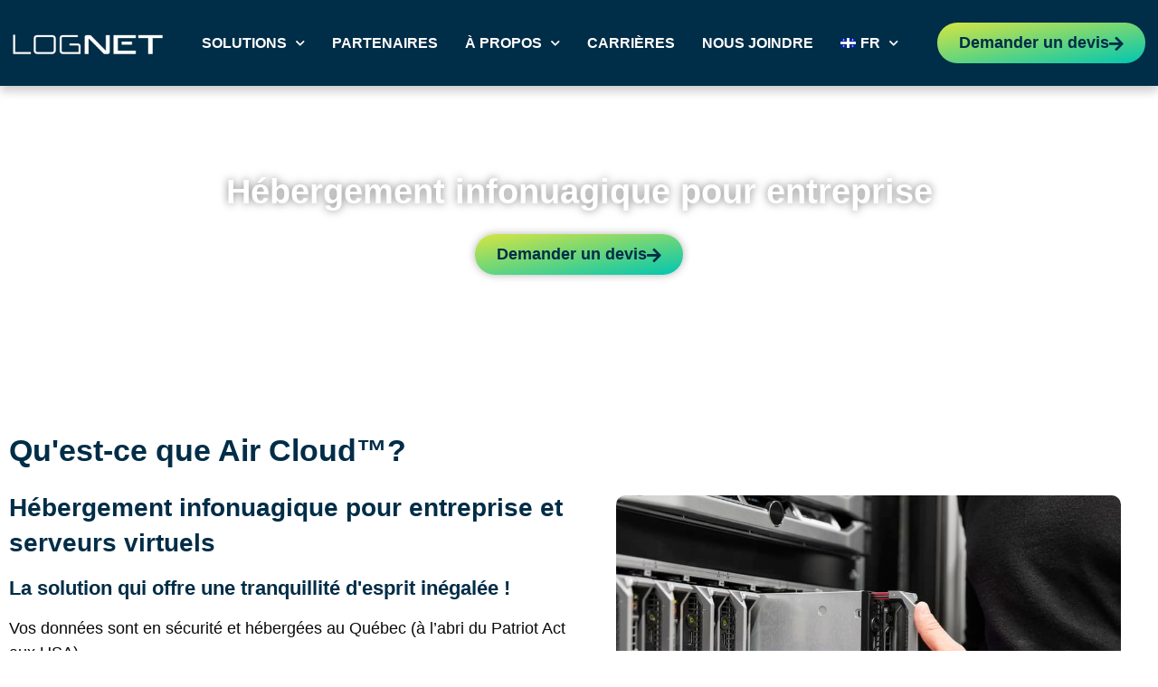

--- FILE ---
content_type: text/html; charset=UTF-8
request_url: https://lognet.ca/fr/forfaits-internet-et-hebergement-commerciaux/air-cloud-hebergement-infonuagique-entreprise/
body_size: 151008
content:
<!doctype html>
<html lang="fr-CA">
<head>
	<meta charset="UTF-8">
	<meta name="viewport" content="width=device-width, initial-scale=1">
	<link rel="profile" href="https://gmpg.org/xfn/11">
	<meta name='robots' content='index, follow, max-image-preview:large, max-snippet:-1, max-video-preview:-1' />
<link rel="alternate" href="https://lognet.ca/fr/forfaits-internet-et-hebergement-commerciaux/air-cloud-hebergement-infonuagique-entreprise/" hreflang="fr" />
<link rel="alternate" href="https://lognet.ca/en/solutions/cloud-hosting-for-business/" hreflang="en" />
<link rel="alternate" href="https://lognet.ca/en/solutions/cloud-hosting-for-business/" hreflang="x-default" />

	<!-- This site is optimized with the Yoast SEO plugin v26.7 - https://yoast.com/wordpress/plugins/seo/ -->
	<title>Hébergement infonuagique pour entreprise</title>
	<meta name="description" content="Hébergement infonuagique pour entreprise est votre solution de confiance. Rapide, fiable, dédié et sécuritaire." />
	<link rel="canonical" href="https://lognet.ca/fr/forfaits-internet-et-hebergement-commerciaux/air-cloud-hebergement-infonuagique-entreprise/" />
	<meta property="og:locale" content="fr_CA" />
	<meta property="og:locale:alternate" content="en_US" />
	<meta property="og:type" content="article" />
	<meta property="og:title" content="hébergement infonuagique pour entreprise" />
	<meta property="og:description" content="Hébergement infonuagique pour entreprise est votre solution de confiance. Rapide, fiable, dédié et sécuritaire." />
	<meta property="og:url" content="https://lognet.ca/fr/forfaits-internet-et-hebergement-commerciaux/air-cloud-hebergement-infonuagique-entreprise/" />
	<meta property="og:site_name" content="Lognet" />
	<meta property="article:publisher" content="https://www.facebook.com/airfibreparlognet/" />
	<meta property="article:modified_time" content="2025-11-19T16:02:49+00:00" />
	<meta property="og:image" content="https://lognet.ca/wp-content/uploads/2022/05/serveur-lognet.jpg" />
	<meta property="og:image:width" content="1000" />
	<meta property="og:image:height" content="932" />
	<meta property="og:image:type" content="image/jpeg" />
	<meta name="twitter:card" content="summary_large_image" />
	<meta name="twitter:label1" content="Estimation du temps de lecture" />
	<meta name="twitter:data1" content="11 minutes" />
	<script type="application/ld+json" class="yoast-schema-graph">{"@context":"https://schema.org","@graph":[{"@type":"WebPage","@id":"https://lognet.ca/fr/forfaits-internet-et-hebergement-commerciaux/air-cloud-hebergement-infonuagique-entreprise/","url":"https://lognet.ca/fr/forfaits-internet-et-hebergement-commerciaux/air-cloud-hebergement-infonuagique-entreprise/","name":"Hébergement infonuagique pour entreprise","isPartOf":{"@id":"https://lognet.ca/fr/#website"},"primaryImageOfPage":{"@id":"https://lognet.ca/fr/forfaits-internet-et-hebergement-commerciaux/air-cloud-hebergement-infonuagique-entreprise/#primaryimage"},"image":{"@id":"https://lognet.ca/fr/forfaits-internet-et-hebergement-commerciaux/air-cloud-hebergement-infonuagique-entreprise/#primaryimage"},"thumbnailUrl":"https://lognet.ca/wp-content/uploads/2022/05/lognet.png","datePublished":"2022-03-19T20:53:20+00:00","dateModified":"2025-11-19T16:02:49+00:00","description":"Hébergement infonuagique pour entreprise est votre solution de confiance. Rapide, fiable, dédié et sécuritaire.","breadcrumb":{"@id":"https://lognet.ca/fr/forfaits-internet-et-hebergement-commerciaux/air-cloud-hebergement-infonuagique-entreprise/#breadcrumb"},"inLanguage":"fr-CA","potentialAction":[{"@type":"ReadAction","target":["https://lognet.ca/fr/forfaits-internet-et-hebergement-commerciaux/air-cloud-hebergement-infonuagique-entreprise/"]}]},{"@type":"ImageObject","inLanguage":"fr-CA","@id":"https://lognet.ca/fr/forfaits-internet-et-hebergement-commerciaux/air-cloud-hebergement-infonuagique-entreprise/#primaryimage","url":"https://lognet.ca/wp-content/uploads/2022/05/lognet.png","contentUrl":"https://lognet.ca/wp-content/uploads/2022/05/lognet.png","width":1200,"height":630,"caption":"Lognet"},{"@type":"BreadcrumbList","@id":"https://lognet.ca/fr/forfaits-internet-et-hebergement-commerciaux/air-cloud-hebergement-infonuagique-entreprise/#breadcrumb","itemListElement":[{"@type":"ListItem","position":1,"name":"Home","item":"https://lognet.ca/fr/"},{"@type":"ListItem","position":2,"name":"Services","item":"https://lognet.ca/fr/forfaits-internet-et-hebergement-commerciaux/"},{"@type":"ListItem","position":3,"name":"Air Cloud"}]},{"@type":"WebSite","@id":"https://lognet.ca/fr/#website","url":"https://lognet.ca/fr/","name":"Lognet","description":"","publisher":{"@id":"https://lognet.ca/fr/#organization"},"potentialAction":[{"@type":"SearchAction","target":{"@type":"EntryPoint","urlTemplate":"https://lognet.ca/fr/?s={search_term_string}"},"query-input":{"@type":"PropertyValueSpecification","valueRequired":true,"valueName":"search_term_string"}}],"inLanguage":"fr-CA"},{"@type":"Organization","@id":"https://lognet.ca/fr/#organization","name":"Lognet","url":"https://lognet.ca/fr/","logo":{"@type":"ImageObject","inLanguage":"fr-CA","@id":"https://lognet.ca/fr/#/schema/logo/image/","url":"https://lognet.ca/wp-content/uploads/2022/05/lognet.png","contentUrl":"https://lognet.ca/wp-content/uploads/2022/05/lognet.png","width":1200,"height":630,"caption":"Lognet"},"image":{"@id":"https://lognet.ca/fr/#/schema/logo/image/"},"sameAs":["https://www.facebook.com/airfibreparlognet/","https://ca.linkedin.com/company/air-fibre-par-lognet","https://www.youtube.com/channel/UCj8mJhMYBprGRn_WBYLIBsg"]}]}</script>
	<!-- / Yoast SEO plugin. -->


<link rel='dns-prefetch' href='//www.googletagmanager.com' />
<link rel="alternate" type="application/rss+xml" title="Lognet &raquo; Flux" href="https://lognet.ca/fr/feed/" />
<link rel="alternate" type="application/rss+xml" title="Lognet &raquo; Flux des commentaires" href="https://lognet.ca/fr/comments/feed/" />
<link rel="alternate" title="oEmbed (JSON)" type="application/json+oembed" href="https://lognet.ca/wp-json/oembed/1.0/embed?url=https%3A%2F%2Flognet.ca%2Ffr%2Fforfaits-internet-et-hebergement-commerciaux%2Fair-cloud-hebergement-infonuagique-entreprise%2F&#038;lang=fr" />
<link rel="alternate" title="oEmbed (XML)" type="text/xml+oembed" href="https://lognet.ca/wp-json/oembed/1.0/embed?url=https%3A%2F%2Flognet.ca%2Ffr%2Fforfaits-internet-et-hebergement-commerciaux%2Fair-cloud-hebergement-infonuagique-entreprise%2F&#038;format=xml&#038;lang=fr" />
<style id='wp-img-auto-sizes-contain-inline-css'>
img:is([sizes=auto i],[sizes^="auto," i]){contain-intrinsic-size:3000px 1500px}
/*# sourceURL=wp-img-auto-sizes-contain-inline-css */
</style>
<style id='wp-emoji-styles-inline-css'>

	img.wp-smiley, img.emoji {
		display: inline !important;
		border: none !important;
		box-shadow: none !important;
		height: 1em !important;
		width: 1em !important;
		margin: 0 0.07em !important;
		vertical-align: -0.1em !important;
		background: none !important;
		padding: 0 !important;
	}
/*# sourceURL=wp-emoji-styles-inline-css */
</style>
<style id='global-styles-inline-css'>
:root{--wp--preset--aspect-ratio--square: 1;--wp--preset--aspect-ratio--4-3: 4/3;--wp--preset--aspect-ratio--3-4: 3/4;--wp--preset--aspect-ratio--3-2: 3/2;--wp--preset--aspect-ratio--2-3: 2/3;--wp--preset--aspect-ratio--16-9: 16/9;--wp--preset--aspect-ratio--9-16: 9/16;--wp--preset--color--black: #000000;--wp--preset--color--cyan-bluish-gray: #abb8c3;--wp--preset--color--white: #ffffff;--wp--preset--color--pale-pink: #f78da7;--wp--preset--color--vivid-red: #cf2e2e;--wp--preset--color--luminous-vivid-orange: #ff6900;--wp--preset--color--luminous-vivid-amber: #fcb900;--wp--preset--color--light-green-cyan: #7bdcb5;--wp--preset--color--vivid-green-cyan: #00d084;--wp--preset--color--pale-cyan-blue: #8ed1fc;--wp--preset--color--vivid-cyan-blue: #0693e3;--wp--preset--color--vivid-purple: #9b51e0;--wp--preset--gradient--vivid-cyan-blue-to-vivid-purple: linear-gradient(135deg,rgb(6,147,227) 0%,rgb(155,81,224) 100%);--wp--preset--gradient--light-green-cyan-to-vivid-green-cyan: linear-gradient(135deg,rgb(122,220,180) 0%,rgb(0,208,130) 100%);--wp--preset--gradient--luminous-vivid-amber-to-luminous-vivid-orange: linear-gradient(135deg,rgb(252,185,0) 0%,rgb(255,105,0) 100%);--wp--preset--gradient--luminous-vivid-orange-to-vivid-red: linear-gradient(135deg,rgb(255,105,0) 0%,rgb(207,46,46) 100%);--wp--preset--gradient--very-light-gray-to-cyan-bluish-gray: linear-gradient(135deg,rgb(238,238,238) 0%,rgb(169,184,195) 100%);--wp--preset--gradient--cool-to-warm-spectrum: linear-gradient(135deg,rgb(74,234,220) 0%,rgb(151,120,209) 20%,rgb(207,42,186) 40%,rgb(238,44,130) 60%,rgb(251,105,98) 80%,rgb(254,248,76) 100%);--wp--preset--gradient--blush-light-purple: linear-gradient(135deg,rgb(255,206,236) 0%,rgb(152,150,240) 100%);--wp--preset--gradient--blush-bordeaux: linear-gradient(135deg,rgb(254,205,165) 0%,rgb(254,45,45) 50%,rgb(107,0,62) 100%);--wp--preset--gradient--luminous-dusk: linear-gradient(135deg,rgb(255,203,112) 0%,rgb(199,81,192) 50%,rgb(65,88,208) 100%);--wp--preset--gradient--pale-ocean: linear-gradient(135deg,rgb(255,245,203) 0%,rgb(182,227,212) 50%,rgb(51,167,181) 100%);--wp--preset--gradient--electric-grass: linear-gradient(135deg,rgb(202,248,128) 0%,rgb(113,206,126) 100%);--wp--preset--gradient--midnight: linear-gradient(135deg,rgb(2,3,129) 0%,rgb(40,116,252) 100%);--wp--preset--font-size--small: 13px;--wp--preset--font-size--medium: 20px;--wp--preset--font-size--large: 36px;--wp--preset--font-size--x-large: 42px;--wp--preset--spacing--20: 0.44rem;--wp--preset--spacing--30: 0.67rem;--wp--preset--spacing--40: 1rem;--wp--preset--spacing--50: 1.5rem;--wp--preset--spacing--60: 2.25rem;--wp--preset--spacing--70: 3.38rem;--wp--preset--spacing--80: 5.06rem;--wp--preset--shadow--natural: 6px 6px 9px rgba(0, 0, 0, 0.2);--wp--preset--shadow--deep: 12px 12px 50px rgba(0, 0, 0, 0.4);--wp--preset--shadow--sharp: 6px 6px 0px rgba(0, 0, 0, 0.2);--wp--preset--shadow--outlined: 6px 6px 0px -3px rgb(255, 255, 255), 6px 6px rgb(0, 0, 0);--wp--preset--shadow--crisp: 6px 6px 0px rgb(0, 0, 0);}:root { --wp--style--global--content-size: 800px;--wp--style--global--wide-size: 1200px; }:where(body) { margin: 0; }.wp-site-blocks > .alignleft { float: left; margin-right: 2em; }.wp-site-blocks > .alignright { float: right; margin-left: 2em; }.wp-site-blocks > .aligncenter { justify-content: center; margin-left: auto; margin-right: auto; }:where(.wp-site-blocks) > * { margin-block-start: 24px; margin-block-end: 0; }:where(.wp-site-blocks) > :first-child { margin-block-start: 0; }:where(.wp-site-blocks) > :last-child { margin-block-end: 0; }:root { --wp--style--block-gap: 24px; }:root :where(.is-layout-flow) > :first-child{margin-block-start: 0;}:root :where(.is-layout-flow) > :last-child{margin-block-end: 0;}:root :where(.is-layout-flow) > *{margin-block-start: 24px;margin-block-end: 0;}:root :where(.is-layout-constrained) > :first-child{margin-block-start: 0;}:root :where(.is-layout-constrained) > :last-child{margin-block-end: 0;}:root :where(.is-layout-constrained) > *{margin-block-start: 24px;margin-block-end: 0;}:root :where(.is-layout-flex){gap: 24px;}:root :where(.is-layout-grid){gap: 24px;}.is-layout-flow > .alignleft{float: left;margin-inline-start: 0;margin-inline-end: 2em;}.is-layout-flow > .alignright{float: right;margin-inline-start: 2em;margin-inline-end: 0;}.is-layout-flow > .aligncenter{margin-left: auto !important;margin-right: auto !important;}.is-layout-constrained > .alignleft{float: left;margin-inline-start: 0;margin-inline-end: 2em;}.is-layout-constrained > .alignright{float: right;margin-inline-start: 2em;margin-inline-end: 0;}.is-layout-constrained > .aligncenter{margin-left: auto !important;margin-right: auto !important;}.is-layout-constrained > :where(:not(.alignleft):not(.alignright):not(.alignfull)){max-width: var(--wp--style--global--content-size);margin-left: auto !important;margin-right: auto !important;}.is-layout-constrained > .alignwide{max-width: var(--wp--style--global--wide-size);}body .is-layout-flex{display: flex;}.is-layout-flex{flex-wrap: wrap;align-items: center;}.is-layout-flex > :is(*, div){margin: 0;}body .is-layout-grid{display: grid;}.is-layout-grid > :is(*, div){margin: 0;}body{padding-top: 0px;padding-right: 0px;padding-bottom: 0px;padding-left: 0px;}a:where(:not(.wp-element-button)){text-decoration: underline;}:root :where(.wp-element-button, .wp-block-button__link){background-color: #32373c;border-width: 0;color: #fff;font-family: inherit;font-size: inherit;font-style: inherit;font-weight: inherit;letter-spacing: inherit;line-height: inherit;padding-top: calc(0.667em + 2px);padding-right: calc(1.333em + 2px);padding-bottom: calc(0.667em + 2px);padding-left: calc(1.333em + 2px);text-decoration: none;text-transform: inherit;}.has-black-color{color: var(--wp--preset--color--black) !important;}.has-cyan-bluish-gray-color{color: var(--wp--preset--color--cyan-bluish-gray) !important;}.has-white-color{color: var(--wp--preset--color--white) !important;}.has-pale-pink-color{color: var(--wp--preset--color--pale-pink) !important;}.has-vivid-red-color{color: var(--wp--preset--color--vivid-red) !important;}.has-luminous-vivid-orange-color{color: var(--wp--preset--color--luminous-vivid-orange) !important;}.has-luminous-vivid-amber-color{color: var(--wp--preset--color--luminous-vivid-amber) !important;}.has-light-green-cyan-color{color: var(--wp--preset--color--light-green-cyan) !important;}.has-vivid-green-cyan-color{color: var(--wp--preset--color--vivid-green-cyan) !important;}.has-pale-cyan-blue-color{color: var(--wp--preset--color--pale-cyan-blue) !important;}.has-vivid-cyan-blue-color{color: var(--wp--preset--color--vivid-cyan-blue) !important;}.has-vivid-purple-color{color: var(--wp--preset--color--vivid-purple) !important;}.has-black-background-color{background-color: var(--wp--preset--color--black) !important;}.has-cyan-bluish-gray-background-color{background-color: var(--wp--preset--color--cyan-bluish-gray) !important;}.has-white-background-color{background-color: var(--wp--preset--color--white) !important;}.has-pale-pink-background-color{background-color: var(--wp--preset--color--pale-pink) !important;}.has-vivid-red-background-color{background-color: var(--wp--preset--color--vivid-red) !important;}.has-luminous-vivid-orange-background-color{background-color: var(--wp--preset--color--luminous-vivid-orange) !important;}.has-luminous-vivid-amber-background-color{background-color: var(--wp--preset--color--luminous-vivid-amber) !important;}.has-light-green-cyan-background-color{background-color: var(--wp--preset--color--light-green-cyan) !important;}.has-vivid-green-cyan-background-color{background-color: var(--wp--preset--color--vivid-green-cyan) !important;}.has-pale-cyan-blue-background-color{background-color: var(--wp--preset--color--pale-cyan-blue) !important;}.has-vivid-cyan-blue-background-color{background-color: var(--wp--preset--color--vivid-cyan-blue) !important;}.has-vivid-purple-background-color{background-color: var(--wp--preset--color--vivid-purple) !important;}.has-black-border-color{border-color: var(--wp--preset--color--black) !important;}.has-cyan-bluish-gray-border-color{border-color: var(--wp--preset--color--cyan-bluish-gray) !important;}.has-white-border-color{border-color: var(--wp--preset--color--white) !important;}.has-pale-pink-border-color{border-color: var(--wp--preset--color--pale-pink) !important;}.has-vivid-red-border-color{border-color: var(--wp--preset--color--vivid-red) !important;}.has-luminous-vivid-orange-border-color{border-color: var(--wp--preset--color--luminous-vivid-orange) !important;}.has-luminous-vivid-amber-border-color{border-color: var(--wp--preset--color--luminous-vivid-amber) !important;}.has-light-green-cyan-border-color{border-color: var(--wp--preset--color--light-green-cyan) !important;}.has-vivid-green-cyan-border-color{border-color: var(--wp--preset--color--vivid-green-cyan) !important;}.has-pale-cyan-blue-border-color{border-color: var(--wp--preset--color--pale-cyan-blue) !important;}.has-vivid-cyan-blue-border-color{border-color: var(--wp--preset--color--vivid-cyan-blue) !important;}.has-vivid-purple-border-color{border-color: var(--wp--preset--color--vivid-purple) !important;}.has-vivid-cyan-blue-to-vivid-purple-gradient-background{background: var(--wp--preset--gradient--vivid-cyan-blue-to-vivid-purple) !important;}.has-light-green-cyan-to-vivid-green-cyan-gradient-background{background: var(--wp--preset--gradient--light-green-cyan-to-vivid-green-cyan) !important;}.has-luminous-vivid-amber-to-luminous-vivid-orange-gradient-background{background: var(--wp--preset--gradient--luminous-vivid-amber-to-luminous-vivid-orange) !important;}.has-luminous-vivid-orange-to-vivid-red-gradient-background{background: var(--wp--preset--gradient--luminous-vivid-orange-to-vivid-red) !important;}.has-very-light-gray-to-cyan-bluish-gray-gradient-background{background: var(--wp--preset--gradient--very-light-gray-to-cyan-bluish-gray) !important;}.has-cool-to-warm-spectrum-gradient-background{background: var(--wp--preset--gradient--cool-to-warm-spectrum) !important;}.has-blush-light-purple-gradient-background{background: var(--wp--preset--gradient--blush-light-purple) !important;}.has-blush-bordeaux-gradient-background{background: var(--wp--preset--gradient--blush-bordeaux) !important;}.has-luminous-dusk-gradient-background{background: var(--wp--preset--gradient--luminous-dusk) !important;}.has-pale-ocean-gradient-background{background: var(--wp--preset--gradient--pale-ocean) !important;}.has-electric-grass-gradient-background{background: var(--wp--preset--gradient--electric-grass) !important;}.has-midnight-gradient-background{background: var(--wp--preset--gradient--midnight) !important;}.has-small-font-size{font-size: var(--wp--preset--font-size--small) !important;}.has-medium-font-size{font-size: var(--wp--preset--font-size--medium) !important;}.has-large-font-size{font-size: var(--wp--preset--font-size--large) !important;}.has-x-large-font-size{font-size: var(--wp--preset--font-size--x-large) !important;}
:root :where(.wp-block-pullquote){font-size: 1.5em;line-height: 1.6;}
/*# sourceURL=global-styles-inline-css */
</style>
<link rel='stylesheet' id='hello-elementor-css' href='https://lognet.ca/wp-content/themes/hello-elementor/assets/css/reset.css?ver=3.4.5' media='all' />
<link rel='stylesheet' id='hello-elementor-theme-style-css' href='https://lognet.ca/wp-content/themes/hello-elementor/assets/css/theme.css?ver=3.4.5' media='all' />
<link rel='stylesheet' id='hello-elementor-header-footer-css' href='https://lognet.ca/wp-content/themes/hello-elementor/assets/css/header-footer.css?ver=3.4.5' media='all' />
<link rel='stylesheet' id='elementor-frontend-css' href='https://lognet.ca/wp-content/plugins/elementor/assets/css/frontend.min.css?ver=3.34.0' media='all' />
<link rel='stylesheet' id='elementor-post-9-css' href='https://lognet.ca/wp-content/uploads/elementor/css/post-9.css?ver=1767778848' media='all' />
<link rel='stylesheet' id='widget-icon-list-css' href='https://lognet.ca/wp-content/plugins/elementor/assets/css/widget-icon-list.min.css?ver=3.34.0' media='all' />
<link rel='stylesheet' id='widget-image-css' href='https://lognet.ca/wp-content/plugins/elementor/assets/css/widget-image.min.css?ver=3.34.0' media='all' />
<link rel='stylesheet' id='widget-nav-menu-css' href='https://lognet.ca/wp-content/plugins/elementor-pro/assets/css/widget-nav-menu.min.css?ver=3.34.0' media='all' />
<link rel='stylesheet' id='e-animation-grow-css' href='https://lognet.ca/wp-content/plugins/elementor/assets/lib/animations/styles/e-animation-grow.min.css?ver=3.34.0' media='all' />
<link rel='stylesheet' id='e-sticky-css' href='https://lognet.ca/wp-content/plugins/elementor-pro/assets/css/modules/sticky.min.css?ver=3.34.0' media='all' />
<link rel='stylesheet' id='widget-heading-css' href='https://lognet.ca/wp-content/plugins/elementor/assets/css/widget-heading.min.css?ver=3.34.0' media='all' />
<link rel='stylesheet' id='widget-spacer-css' href='https://lognet.ca/wp-content/plugins/elementor/assets/css/widget-spacer.min.css?ver=3.34.0' media='all' />
<link rel='stylesheet' id='e-animation-fadeIn-css' href='https://lognet.ca/wp-content/plugins/elementor/assets/lib/animations/styles/fadeIn.min.css?ver=3.34.0' media='all' />
<link rel='stylesheet' id='e-popup-css' href='https://lognet.ca/wp-content/plugins/elementor-pro/assets/css/conditionals/popup.min.css?ver=3.34.0' media='all' />
<link rel='stylesheet' id='elementor-icons-css' href='https://lognet.ca/wp-content/plugins/elementor/assets/lib/eicons/css/elementor-icons.min.css?ver=5.45.0' media='all' />
<link rel='stylesheet' id='swiper-css' href='https://lognet.ca/wp-content/plugins/elementor/assets/lib/swiper/v8/css/swiper.min.css?ver=8.4.5' media='all' />
<link rel='stylesheet' id='e-swiper-css' href='https://lognet.ca/wp-content/plugins/elementor/assets/css/conditionals/e-swiper.min.css?ver=3.34.0' media='all' />
<link rel='stylesheet' id='widget-image-box-css' href='https://lognet.ca/wp-content/plugins/elementor/assets/css/widget-image-box.min.css?ver=3.34.0' media='all' />
<link rel='stylesheet' id='e-ribbon-css' href='https://lognet.ca/wp-content/plugins/elementor-pro/assets/css/conditionals/ribbon.min.css?ver=3.34.0' media='all' />
<link rel='stylesheet' id='widget-price-table-css' href='https://lognet.ca/wp-content/plugins/elementor-pro/assets/css/widget-price-table.min.css?ver=3.34.0' media='all' />
<link rel='stylesheet' id='e-animation-slideInLeft-css' href='https://lognet.ca/wp-content/plugins/elementor/assets/lib/animations/styles/slideInLeft.min.css?ver=3.34.0' media='all' />
<link rel='stylesheet' id='e-animation-slideInRight-css' href='https://lognet.ca/wp-content/plugins/elementor/assets/lib/animations/styles/slideInRight.min.css?ver=3.34.0' media='all' />
<link rel='stylesheet' id='widget-animated-headline-css' href='https://lognet.ca/wp-content/plugins/elementor-pro/assets/css/widget-animated-headline.min.css?ver=3.34.0' media='all' />
<link rel='stylesheet' id='widget-image-carousel-css' href='https://lognet.ca/wp-content/plugins/elementor/assets/css/widget-image-carousel.min.css?ver=3.34.0' media='all' />
<link rel='stylesheet' id='elementor-post-694-css' href='https://lognet.ca/wp-content/uploads/elementor/css/post-694.css?ver=1767779434' media='all' />
<link rel='stylesheet' id='elementor-post-23-css' href='https://lognet.ca/wp-content/uploads/elementor/css/post-23.css?ver=1767778848' media='all' />
<link rel='stylesheet' id='elementor-post-207-css' href='https://lognet.ca/wp-content/uploads/elementor/css/post-207.css?ver=1767778848' media='all' />
<link rel='stylesheet' id='elementor-post-1249-css' href='https://lognet.ca/wp-content/uploads/elementor/css/post-1249.css?ver=1767778848' media='all' />
<link rel='stylesheet' id='hello-elementor-child-style-css' href='https://lognet.ca/wp-content/themes/hello-theme-child-master/style.css?ver=1.0.0' media='all' />
<link rel='stylesheet' id='elementor-gf-local-roboto-css' href='https://lognet.ca/wp-content/uploads/elementor/google-fonts/css/roboto.css?ver=1750326687' media='all' />
<link rel='stylesheet' id='elementor-gf-local-robotoslab-css' href='https://lognet.ca/wp-content/uploads/elementor/google-fonts/css/robotoslab.css?ver=1750326689' media='all' />
<link rel='stylesheet' id='elementor-icons-shared-0-css' href='https://lognet.ca/wp-content/plugins/elementor/assets/lib/font-awesome/css/fontawesome.min.css?ver=5.15.3' media='all' />
<link rel='stylesheet' id='elementor-icons-fa-solid-css' href='https://lognet.ca/wp-content/plugins/elementor/assets/lib/font-awesome/css/solid.min.css?ver=5.15.3' media='all' />
<link rel='stylesheet' id='elementor-icons-fa-brands-css' href='https://lognet.ca/wp-content/plugins/elementor/assets/lib/font-awesome/css/brands.min.css?ver=5.15.3' media='all' />
<link rel='stylesheet' id='elementor-icons-fa-regular-css' href='https://lognet.ca/wp-content/plugins/elementor/assets/lib/font-awesome/css/regular.min.css?ver=5.15.3' media='all' />
<script src="https://lognet.ca/wp-includes/js/jquery/jquery.min.js?ver=3.7.1" id="jquery-core-js"></script>
<script src="https://lognet.ca/wp-includes/js/jquery/jquery-migrate.min.js?ver=3.4.1" id="jquery-migrate-js"></script>

<!-- Google tag (gtag.js) snippet added by Site Kit -->
<!-- Google Analytics snippet added by Site Kit -->
<script src="https://www.googletagmanager.com/gtag/js?id=GT-NCTT6N2" id="google_gtagjs-js" async></script>
<script id="google_gtagjs-js-after">
window.dataLayer = window.dataLayer || [];function gtag(){dataLayer.push(arguments);}
gtag("set","linker",{"domains":["lognet.ca"]});
gtag("js", new Date());
gtag("set", "developer_id.dZTNiMT", true);
gtag("config", "GT-NCTT6N2");
//# sourceURL=google_gtagjs-js-after
</script>
<link rel="https://api.w.org/" href="https://lognet.ca/wp-json/" /><link rel="alternate" title="JSON" type="application/json" href="https://lognet.ca/wp-json/wp/v2/pages/694" /><link rel="EditURI" type="application/rsd+xml" title="RSD" href="https://lognet.ca/xmlrpc.php?rsd" />
<meta name="generator" content="WordPress 6.9" />
<link rel='shortlink' href='https://lognet.ca/?p=694' />
<meta name="generator" content="Site Kit by Google 1.168.0" /><meta name="generator" content="Elementor 3.34.0; features: additional_custom_breakpoints; settings: css_print_method-external, google_font-enabled, font_display-auto">
			<style>
				.e-con.e-parent:nth-of-type(n+4):not(.e-lazyloaded):not(.e-no-lazyload),
				.e-con.e-parent:nth-of-type(n+4):not(.e-lazyloaded):not(.e-no-lazyload) * {
					background-image: none !important;
				}
				@media screen and (max-height: 1024px) {
					.e-con.e-parent:nth-of-type(n+3):not(.e-lazyloaded):not(.e-no-lazyload),
					.e-con.e-parent:nth-of-type(n+3):not(.e-lazyloaded):not(.e-no-lazyload) * {
						background-image: none !important;
					}
				}
				@media screen and (max-height: 640px) {
					.e-con.e-parent:nth-of-type(n+2):not(.e-lazyloaded):not(.e-no-lazyload),
					.e-con.e-parent:nth-of-type(n+2):not(.e-lazyloaded):not(.e-no-lazyload) * {
						background-image: none !important;
					}
				}
			</style>
			<script src="https://cdn.pagesense.io/js/848906732/d10d482fe00d4aabb8b4d9ae83f5b9c1.js"></script>
<!-- Google Tag Manager snippet added by Site Kit -->
<script>
			( function( w, d, s, l, i ) {
				w[l] = w[l] || [];
				w[l].push( {'gtm.start': new Date().getTime(), event: 'gtm.js'} );
				var f = d.getElementsByTagName( s )[0],
					j = d.createElement( s ), dl = l != 'dataLayer' ? '&l=' + l : '';
				j.async = true;
				j.src = 'https://www.googletagmanager.com/gtm.js?id=' + i + dl;
				f.parentNode.insertBefore( j, f );
			} )( window, document, 'script', 'dataLayer', 'GTM-W5MJF64' );
			
</script>

<!-- End Google Tag Manager snippet added by Site Kit -->
<link rel="icon" href="https://lognet.ca/wp-content/uploads/2022/05/lognet-favicon-150x150.png" sizes="32x32" />
<link rel="icon" href="https://lognet.ca/wp-content/uploads/2022/05/lognet-favicon-300x300.png" sizes="192x192" />
<link rel="apple-touch-icon" href="https://lognet.ca/wp-content/uploads/2022/05/lognet-favicon-300x300.png" />
<meta name="msapplication-TileImage" content="https://lognet.ca/wp-content/uploads/2022/05/lognet-favicon-300x300.png" />
</head>
<body class="wp-singular page-template-default page page-id-694 page-child parent-pageid-500 wp-custom-logo wp-embed-responsive wp-theme-hello-elementor wp-child-theme-hello-theme-child-master hello-elementor-default elementor-default elementor-kit-9 elementor-page elementor-page-694">

		<!-- Google Tag Manager (noscript) snippet added by Site Kit -->
		<noscript>
			<iframe src="https://www.googletagmanager.com/ns.html?id=GTM-W5MJF64" height="0" width="0" style="display:none;visibility:hidden"></iframe>
		</noscript>
		<!-- End Google Tag Manager (noscript) snippet added by Site Kit -->
		
<a class="skip-link screen-reader-text" href="#content">Aller au contenu</a>

		<header data-elementor-type="header" data-elementor-id="23" class="elementor elementor-23 elementor-location-header" data-elementor-post-type="elementor_library">
					<section class="elementor-section elementor-top-section elementor-element elementor-element-6e895d9 elementor-section-height-min-height elementor-hidden-tablet elementor-hidden-mobile elementor-hidden-desktop elementor-section-boxed elementor-section-height-default elementor-section-items-middle" data-id="6e895d9" data-element_type="section" data-settings="{&quot;background_background&quot;:&quot;classic&quot;}">
						<div class="elementor-container elementor-column-gap-default">
					<div class="elementor-column elementor-col-50 elementor-top-column elementor-element elementor-element-712a4fe8" data-id="712a4fe8" data-element_type="column">
			<div class="elementor-widget-wrap elementor-element-populated">
						<div class="elementor-element elementor-element-3a6e496b elementor-icon-list--layout-inline elementor-list-item-link-full_width elementor-widget elementor-widget-icon-list" data-id="3a6e496b" data-element_type="widget" data-widget_type="icon-list.default">
				<div class="elementor-widget-container">
							<ul class="elementor-icon-list-items elementor-inline-items">
							<li class="elementor-icon-list-item elementor-inline-item">
											<a href="mailto:ventes@lognet.ca">

												<span class="elementor-icon-list-icon">
							<i aria-hidden="true" class="fas fa-envelope"></i>						</span>
										<span class="elementor-icon-list-text">ventes@lognet.ca</span>
											</a>
									</li>
								<li class="elementor-icon-list-item elementor-inline-item">
											<a href="https://goo.gl/maps/mPhbiKZwWZdaeSh3A" target="_blank">

												<span class="elementor-icon-list-icon">
							<i aria-hidden="true" class="fas fa-map-marker-alt"></i>						</span>
										<span class="elementor-icon-list-text">2710 Rue Michelin #100, Laval, QC H7L 5Y1</span>
											</a>
									</li>
								<li class="elementor-icon-list-item elementor-inline-item">
											<span class="elementor-icon-list-icon">
							<i aria-hidden="true" class="fas fa-clock"></i>						</span>
										<span class="elementor-icon-list-text">Lundi au vendredi : 9h - 17h</span>
									</li>
						</ul>
						</div>
				</div>
					</div>
		</div>
				<div class="elementor-column elementor-col-50 elementor-top-column elementor-element elementor-element-1e661799" data-id="1e661799" data-element_type="column">
			<div class="elementor-widget-wrap elementor-element-populated">
						<div class="elementor-element elementor-element-2abdea7d elementor-icon-list--layout-inline elementor-align-end elementor-list-item-link-full_width elementor-widget elementor-widget-icon-list" data-id="2abdea7d" data-element_type="widget" data-widget_type="icon-list.default">
				<div class="elementor-widget-container">
							<ul class="elementor-icon-list-items elementor-inline-items">
							<li class="elementor-icon-list-item elementor-inline-item">
											<span class="elementor-icon-list-icon">
							<i aria-hidden="true" class="fab fa-facebook-square"></i>						</span>
										<span class="elementor-icon-list-text"></span>
									</li>
								<li class="elementor-icon-list-item elementor-inline-item">
											<span class="elementor-icon-list-icon">
							<i aria-hidden="true" class="fab fa-instagram"></i>						</span>
										<span class="elementor-icon-list-text"></span>
									</li>
								<li class="elementor-icon-list-item elementor-inline-item">
											<a href="https://goo.gl/maps/mPhbiKZwWZdaeSh3A" target="_blank">

												<span class="elementor-icon-list-icon">
							<i aria-hidden="true" class="fab fa-google"></i>						</span>
										<span class="elementor-icon-list-text"></span>
											</a>
									</li>
						</ul>
						</div>
				</div>
					</div>
		</div>
					</div>
		</section>
				<section class="elementor-section elementor-top-section elementor-element elementor-element-3c81dec8 elementor-section-height-min-height elementor-section-boxed elementor-section-height-default elementor-section-items-middle" data-id="3c81dec8" data-element_type="section" data-settings="{&quot;sticky&quot;:&quot;top&quot;,&quot;background_background&quot;:&quot;classic&quot;,&quot;sticky_on&quot;:[&quot;desktop&quot;,&quot;tablet&quot;,&quot;mobile&quot;],&quot;sticky_offset&quot;:0,&quot;sticky_effects_offset&quot;:0,&quot;sticky_anchor_link_offset&quot;:0}">
						<div class="elementor-container elementor-column-gap-default">
					<div class="elementor-column elementor-col-33 elementor-top-column elementor-element elementor-element-d5683ec" data-id="d5683ec" data-element_type="column">
			<div class="elementor-widget-wrap elementor-element-populated">
						<div class="elementor-element elementor-element-6d47c3db elementor-widget elementor-widget-theme-site-logo elementor-widget-image" data-id="6d47c3db" data-element_type="widget" data-widget_type="theme-site-logo.default">
				<div class="elementor-widget-container">
											<a href="https://lognet.ca/fr/">
			<img fetchpriority="high" width="1000" height="255" src="https://lognet.ca/wp-content/uploads/2022/03/lognet-logo.png" class="attachment-full size-full wp-image-34" alt="Logo Lognet" srcset="https://lognet.ca/wp-content/uploads/2022/03/lognet-logo.png 1000w, https://lognet.ca/wp-content/uploads/2022/03/lognet-logo-300x77.png 300w, https://lognet.ca/wp-content/uploads/2022/03/lognet-logo-768x196.png 768w" sizes="(max-width: 1000px) 100vw, 1000px" />				</a>
											</div>
				</div>
					</div>
		</div>
				<div class="elementor-column elementor-col-33 elementor-top-column elementor-element elementor-element-4227bb7a" data-id="4227bb7a" data-element_type="column">
			<div class="elementor-widget-wrap elementor-element-populated">
						<div class="elementor-element elementor-element-297b4fec elementor-nav-menu__align-center elementor-nav-menu__text-align-center elementor-nav-menu--stretch elementor-nav-menu--dropdown-tablet elementor-nav-menu--toggle elementor-nav-menu--burger elementor-widget elementor-widget-nav-menu" data-id="297b4fec" data-element_type="widget" data-settings="{&quot;submenu_icon&quot;:{&quot;value&quot;:&quot;&lt;i class=\&quot;fas fa-chevron-down\&quot; aria-hidden=\&quot;true\&quot;&gt;&lt;\/i&gt;&quot;,&quot;library&quot;:&quot;fa-solid&quot;},&quot;full_width&quot;:&quot;stretch&quot;,&quot;layout&quot;:&quot;horizontal&quot;,&quot;toggle&quot;:&quot;burger&quot;}" data-widget_type="nav-menu.default">
				<div class="elementor-widget-container">
								<nav aria-label="Menu" class="elementor-nav-menu--main elementor-nav-menu__container elementor-nav-menu--layout-horizontal e--pointer-underline e--animation-fade">
				<ul id="menu-1-297b4fec" class="elementor-nav-menu"><li class="menu-item menu-item-type-post_type menu-item-object-page current-page-ancestor current-menu-ancestor current-menu-parent current-page-parent current_page_parent current_page_ancestor menu-item-has-children menu-item-501"><a href="https://lognet.ca/fr/forfaits-internet-et-hebergement-commerciaux/" class="elementor-item">Solutions</a>
<ul class="sub-menu elementor-nav-menu--dropdown">
	<li class="menu-item menu-item-type-post_type menu-item-object-page menu-item-558"><a href="https://lognet.ca/fr/fournisseur-internet-entreprise/" class="elementor-sub-item">Internet &#038; télécommunications</a></li>
	<li class="menu-item menu-item-type-post_type menu-item-object-page current-menu-item page_item page-item-694 current_page_item menu-item-724"><a href="https://lognet.ca/fr/forfaits-internet-et-hebergement-commerciaux/air-cloud-hebergement-infonuagique-entreprise/" aria-current="page" class="elementor-sub-item elementor-item-active">Hébergement infonuagique</a></li>
</ul>
</li>
<li class="menu-item menu-item-type-post_type menu-item-object-page menu-item-384"><a href="https://lognet.ca/fr/devenir-partenaires/" class="elementor-item">Partenaires</a></li>
<li class="menu-item menu-item-type-post_type menu-item-object-page menu-item-has-children menu-item-287"><a href="https://lognet.ca/fr/lognet/" class="elementor-item">À propos</a>
<ul class="sub-menu elementor-nav-menu--dropdown">
	<li class="menu-item menu-item-type-post_type menu-item-object-page menu-item-792"><a href="https://lognet.ca/fr/notre-histoire/" class="elementor-sub-item">Notre histoire</a></li>
	<li class="menu-item menu-item-type-post_type menu-item-object-page menu-item-1031"><a href="https://lognet.ca/fr/notre-equipe/" class="elementor-sub-item">Notre équipe</a></li>
	<li class="menu-item menu-item-type-post_type menu-item-object-page menu-item-314"><a href="https://lognet.ca/fr/couverture-internet-du-reseau-air-fibre/" class="elementor-sub-item">Réseau</a></li>
	<li class="menu-item menu-item-type-post_type menu-item-object-page menu-item-2899"><a href="https://lognet.ca/fr/centre-de-ressource/" class="elementor-sub-item">Blogue</a></li>
</ul>
</li>
<li class="menu-item menu-item-type-post_type menu-item-object-page menu-item-418"><a href="https://lognet.ca/fr/carrieres/" class="elementor-item">Carrières</a></li>
<li class="menu-item menu-item-type-post_type menu-item-object-page menu-item-328"><a href="https://lognet.ca/fr/nous-joindre/" class="elementor-item">Nous joindre</a></li>
<li class="pll-parent-menu-item menu-item menu-item-type-custom menu-item-object-custom menu-item-has-children menu-item-1466"><a href="#pll_switcher" class="elementor-item elementor-item-anchor"><img src="[data-uri]" alt="" width="17" height="11" style="width: 17px; height: 11px;" /><span style="margin-left:0.3em;">FR</span></a>
<ul class="sub-menu elementor-nav-menu--dropdown">
	<li class="lang-item lang-item-14 lang-item-en lang-item-first menu-item menu-item-type-custom menu-item-object-custom menu-item-1466-en"><a href="https://lognet.ca/en/solutions/cloud-hosting-for-business/" hreflang="en-CA" lang="en-CA" class="elementor-sub-item"><img src="[data-uri]" alt="" width="16" height="11" style="width: 16px; height: 11px;" /><span style="margin-left:0.3em;">EN</span></a></li>
</ul>
</li>
</ul>			</nav>
					<div class="elementor-menu-toggle" role="button" tabindex="0" aria-label="Permuter le menu" aria-expanded="false">
			<i aria-hidden="true" role="presentation" class="elementor-menu-toggle__icon--open eicon-menu-bar"></i><i aria-hidden="true" role="presentation" class="elementor-menu-toggle__icon--close eicon-close"></i>		</div>
					<nav class="elementor-nav-menu--dropdown elementor-nav-menu__container" aria-hidden="true">
				<ul id="menu-2-297b4fec" class="elementor-nav-menu"><li class="menu-item menu-item-type-post_type menu-item-object-page current-page-ancestor current-menu-ancestor current-menu-parent current-page-parent current_page_parent current_page_ancestor menu-item-has-children menu-item-501"><a href="https://lognet.ca/fr/forfaits-internet-et-hebergement-commerciaux/" class="elementor-item" tabindex="-1">Solutions</a>
<ul class="sub-menu elementor-nav-menu--dropdown">
	<li class="menu-item menu-item-type-post_type menu-item-object-page menu-item-558"><a href="https://lognet.ca/fr/fournisseur-internet-entreprise/" class="elementor-sub-item" tabindex="-1">Internet &#038; télécommunications</a></li>
	<li class="menu-item menu-item-type-post_type menu-item-object-page current-menu-item page_item page-item-694 current_page_item menu-item-724"><a href="https://lognet.ca/fr/forfaits-internet-et-hebergement-commerciaux/air-cloud-hebergement-infonuagique-entreprise/" aria-current="page" class="elementor-sub-item elementor-item-active" tabindex="-1">Hébergement infonuagique</a></li>
</ul>
</li>
<li class="menu-item menu-item-type-post_type menu-item-object-page menu-item-384"><a href="https://lognet.ca/fr/devenir-partenaires/" class="elementor-item" tabindex="-1">Partenaires</a></li>
<li class="menu-item menu-item-type-post_type menu-item-object-page menu-item-has-children menu-item-287"><a href="https://lognet.ca/fr/lognet/" class="elementor-item" tabindex="-1">À propos</a>
<ul class="sub-menu elementor-nav-menu--dropdown">
	<li class="menu-item menu-item-type-post_type menu-item-object-page menu-item-792"><a href="https://lognet.ca/fr/notre-histoire/" class="elementor-sub-item" tabindex="-1">Notre histoire</a></li>
	<li class="menu-item menu-item-type-post_type menu-item-object-page menu-item-1031"><a href="https://lognet.ca/fr/notre-equipe/" class="elementor-sub-item" tabindex="-1">Notre équipe</a></li>
	<li class="menu-item menu-item-type-post_type menu-item-object-page menu-item-314"><a href="https://lognet.ca/fr/couverture-internet-du-reseau-air-fibre/" class="elementor-sub-item" tabindex="-1">Réseau</a></li>
	<li class="menu-item menu-item-type-post_type menu-item-object-page menu-item-2899"><a href="https://lognet.ca/fr/centre-de-ressource/" class="elementor-sub-item" tabindex="-1">Blogue</a></li>
</ul>
</li>
<li class="menu-item menu-item-type-post_type menu-item-object-page menu-item-418"><a href="https://lognet.ca/fr/carrieres/" class="elementor-item" tabindex="-1">Carrières</a></li>
<li class="menu-item menu-item-type-post_type menu-item-object-page menu-item-328"><a href="https://lognet.ca/fr/nous-joindre/" class="elementor-item" tabindex="-1">Nous joindre</a></li>
<li class="pll-parent-menu-item menu-item menu-item-type-custom menu-item-object-custom menu-item-has-children menu-item-1466"><a href="#pll_switcher" class="elementor-item elementor-item-anchor" tabindex="-1"><img src="[data-uri]" alt="" width="17" height="11" style="width: 17px; height: 11px;" /><span style="margin-left:0.3em;">FR</span></a>
<ul class="sub-menu elementor-nav-menu--dropdown">
	<li class="lang-item lang-item-14 lang-item-en lang-item-first menu-item menu-item-type-custom menu-item-object-custom menu-item-1466-en"><a href="https://lognet.ca/en/solutions/cloud-hosting-for-business/" hreflang="en-CA" lang="en-CA" class="elementor-sub-item" tabindex="-1"><img src="[data-uri]" alt="" width="16" height="11" style="width: 16px; height: 11px;" /><span style="margin-left:0.3em;">EN</span></a></li>
</ul>
</li>
</ul>			</nav>
						</div>
				</div>
					</div>
		</div>
				<div class="elementor-column elementor-col-33 elementor-top-column elementor-element elementor-element-70bd820c elementor-hidden-mobile" data-id="70bd820c" data-element_type="column">
			<div class="elementor-widget-wrap elementor-element-populated">
						<div class="elementor-element elementor-element-9edd059 elementor-align-right elementor-tablet-align-right elementor-widget elementor-widget-button" data-id="9edd059" data-element_type="widget" data-widget_type="button.default">
				<div class="elementor-widget-container">
									<div class="elementor-button-wrapper">
					<a class="elementor-button elementor-button-link elementor-size-sm elementor-animation-grow" href="#elementor-action%3Aaction%3Dpopup%3Aopen%26settings%3DeyJpZCI6IjEyNDkiLCJ0b2dnbGUiOmZhbHNlfQ%3D%3D">
						<span class="elementor-button-content-wrapper">
						<span class="elementor-button-icon">
				<i aria-hidden="true" class="fas fa-arrow-right"></i>			</span>
									<span class="elementor-button-text">Demander un devis</span>
					</span>
					</a>
				</div>
								</div>
				</div>
					</div>
		</div>
					</div>
		</section>
				</header>
		
<main id="content" class="site-main post-694 page type-page status-publish has-post-thumbnail hentry">

	
	<div class="page-content">
				<div data-elementor-type="wp-page" data-elementor-id="694" class="elementor elementor-694" data-elementor-post-type="page">
						<section class="elementor-section elementor-top-section elementor-element elementor-element-634b74eb elementor-section-height-min-height elementor-section-boxed elementor-section-height-default elementor-section-items-middle" data-id="634b74eb" data-element_type="section" data-settings="{&quot;background_background&quot;:&quot;slideshow&quot;,&quot;background_slideshow_gallery&quot;:[{&quot;id&quot;:191,&quot;url&quot;:&quot;https:\/\/lognet.ca\/wp-content\/uploads\/2022\/03\/lognet-serveur.jpg&quot;},{&quot;id&quot;:1188,&quot;url&quot;:&quot;https:\/\/lognet.ca\/wp-content\/uploads\/2022\/05\/tour-relais-lognet.jpg&quot;}],&quot;background_slideshow_slide_duration&quot;:4000,&quot;background_slideshow_loop&quot;:&quot;yes&quot;,&quot;background_slideshow_slide_transition&quot;:&quot;fade&quot;,&quot;background_slideshow_transition_duration&quot;:500}">
						<div class="elementor-container elementor-column-gap-default">
					<div class="elementor-column elementor-col-100 elementor-top-column elementor-element elementor-element-4c8c633" data-id="4c8c633" data-element_type="column">
			<div class="elementor-widget-wrap elementor-element-populated">
						<div class="elementor-element elementor-element-626dc676 elementor-widget elementor-widget-heading" data-id="626dc676" data-element_type="widget" data-widget_type="heading.default">
				<div class="elementor-widget-container">
					<h1 class="elementor-heading-title elementor-size-default">Hébergement infonuagique pour entreprise</h1>				</div>
				</div>
				<div class="elementor-element elementor-element-51149d81 elementor-align-center elementor-tablet-align-center elementor-widget elementor-widget-button" data-id="51149d81" data-element_type="widget" data-widget_type="button.default">
				<div class="elementor-widget-container">
									<div class="elementor-button-wrapper">
					<a class="elementor-button elementor-button-link elementor-size-sm elementor-animation-grow" href="#demande">
						<span class="elementor-button-content-wrapper">
						<span class="elementor-button-icon">
				<i aria-hidden="true" class="fas fa-arrow-right"></i>			</span>
									<span class="elementor-button-text">Demander un devis</span>
					</span>
					</a>
				</div>
								</div>
				</div>
					</div>
		</div>
					</div>
		</section>
				<section class="elementor-section elementor-top-section elementor-element elementor-element-238844e5 elementor-section-boxed elementor-section-height-default elementor-section-height-default" data-id="238844e5" data-element_type="section">
						<div class="elementor-container elementor-column-gap-default">
					<div class="elementor-column elementor-col-50 elementor-top-column elementor-element elementor-element-468ba5c8" data-id="468ba5c8" data-element_type="column">
			<div class="elementor-widget-wrap elementor-element-populated">
						<div class="elementor-element elementor-element-34e2e689 elementor-widget elementor-widget-heading" data-id="34e2e689" data-element_type="widget" data-widget_type="heading.default">
				<div class="elementor-widget-container">
					<h2 class="elementor-heading-title elementor-size-default">Qu'est-ce que Air Cloud™?</h2>				</div>
				</div>
				<div class="elementor-element elementor-element-48a5d03 elementor-widget elementor-widget-heading" data-id="48a5d03" data-element_type="widget" data-widget_type="heading.default">
				<div class="elementor-widget-container">
					<h2 class="elementor-heading-title elementor-size-default">Hébergement infonuagique pour entreprise et serveurs virtuels
</h2>				</div>
				</div>
				<div class="elementor-element elementor-element-118e3d7d elementor-widget elementor-widget-heading" data-id="118e3d7d" data-element_type="widget" data-widget_type="heading.default">
				<div class="elementor-widget-container">
					<h4 class="elementor-heading-title elementor-size-default">La solution qui offre une tranquillité d'esprit inégalée !</h4>				</div>
				</div>
				<div class="elementor-element elementor-element-51735673 elementor-widget elementor-widget-text-editor" data-id="51735673" data-element_type="widget" data-widget_type="text-editor.default">
				<div class="elementor-widget-container">
									<p>Vos données sont en sécurité et hébergées au Québec (à l’abri du Patriot Act aux USA).</p><p>Nos infrastructures sont hautement disponibles et vous disposez d&rsquo;un support technique 24/7.</p><p>Que demandez de plus?</p><p>Offrez vous un hébergement infornuagique sécuritaire et de confiance pour votre entreprise.</p>								</div>
				</div>
				<div class="elementor-element elementor-element-63c1fe79 elementor-align-left elementor-tablet-align-center elementor-widget elementor-widget-button" data-id="63c1fe79" data-element_type="widget" data-widget_type="button.default">
				<div class="elementor-widget-container">
									<div class="elementor-button-wrapper">
					<a class="elementor-button elementor-button-link elementor-size-sm elementor-animation-grow" href="#plus">
						<span class="elementor-button-content-wrapper">
						<span class="elementor-button-icon">
				<i aria-hidden="true" class="fas fa-arrow-right"></i>			</span>
									<span class="elementor-button-text">En savoir plus</span>
					</span>
					</a>
				</div>
								</div>
				</div>
					</div>
		</div>
				<div class="elementor-column elementor-col-50 elementor-top-column elementor-element elementor-element-3e2d8ef" data-id="3e2d8ef" data-element_type="column">
			<div class="elementor-widget-wrap elementor-element-populated">
						<div class="elementor-element elementor-element-2bc7fdb elementor-widget elementor-widget-image" data-id="2bc7fdb" data-element_type="widget" data-widget_type="image.default">
				<div class="elementor-widget-container">
																<a href="https://www.linkedin.com/company/air-fibre-par-lognet/" target="_blank">
							<img loading="lazy" decoding="async" width="930" height="620" src="https://lognet.ca/wp-content/uploads/2022/06/serveur-cloud-centre-de-donnees.jpg" class="attachment-full size-full wp-image-1397" alt="" srcset="https://lognet.ca/wp-content/uploads/2022/06/serveur-cloud-centre-de-donnees.jpg 930w, https://lognet.ca/wp-content/uploads/2022/06/serveur-cloud-centre-de-donnees-300x200.jpg 300w, https://lognet.ca/wp-content/uploads/2022/06/serveur-cloud-centre-de-donnees-768x512.jpg 768w" sizes="(max-width: 930px) 100vw, 930px" />								</a>
															</div>
				</div>
					</div>
		</div>
					</div>
		</section>
				<section class="elementor-section elementor-top-section elementor-element elementor-element-700c1862 elementor-section-boxed elementor-section-height-default elementor-section-height-default" data-id="700c1862" data-element_type="section" id="plus" data-settings="{&quot;background_background&quot;:&quot;classic&quot;}">
						<div class="elementor-container elementor-column-gap-default">
					<div class="elementor-column elementor-col-100 elementor-top-column elementor-element elementor-element-16123ae2" data-id="16123ae2" data-element_type="column">
			<div class="elementor-widget-wrap elementor-element-populated">
						<div class="elementor-element elementor-element-5f992536 elementor-widget elementor-widget-heading" data-id="5f992536" data-element_type="widget" data-widget_type="heading.default">
				<div class="elementor-widget-container">
					<h2 class="elementor-heading-title elementor-size-default">Ce que vous obtenez avec Air Cloud™</h2>				</div>
				</div>
				<section class="elementor-section elementor-inner-section elementor-element elementor-element-119a00a1 elementor-section-boxed elementor-section-height-default elementor-section-height-default" data-id="119a00a1" data-element_type="section">
						<div class="elementor-container elementor-column-gap-default">
					<div class="elementor-column elementor-col-100 elementor-inner-column elementor-element elementor-element-57604ff0" data-id="57604ff0" data-element_type="column">
			<div class="elementor-widget-wrap elementor-element-populated">
						<div class="elementor-element elementor-element-5c88fc72 elementor-widget elementor-widget-text-editor" data-id="5c88fc72" data-element_type="widget" data-widget_type="text-editor.default">
				<div class="elementor-widget-container">
									<p>Air Cloud™ est une <a href="https://lognet.ca/fr/infonuagique-quebec-opportunites-defis-entreprises/" target="_blank" rel="noopener">infrastructure infonuagique</a> – IaaS – offrant un coût total d’exploitation réduit, une flexibilité optimale et une fiabilité hors pair pour vos systèmes.</p><p>Nous offrons un modèle simple et facturation mensuelle fixe évitant toute facture « surprise » typique des services à l’usage. Votre environnement évolue en fonction de vos besoins dans le temps, sans avoir à planifier ces besoins sur plusieurs années ni utiliser vos ressources financières pour des immobilisations coûteuses.</p>								</div>
				</div>
					</div>
		</div>
					</div>
		</section>
				<section class="elementor-section elementor-inner-section elementor-element elementor-element-76bed76a elementor-section-boxed elementor-section-height-default elementor-section-height-default" data-id="76bed76a" data-element_type="section">
						<div class="elementor-container elementor-column-gap-default">
					<div class="elementor-column elementor-col-50 elementor-inner-column elementor-element elementor-element-2d2282e" data-id="2d2282e" data-element_type="column" data-settings="{&quot;background_background&quot;:&quot;classic&quot;}">
			<div class="elementor-widget-wrap elementor-element-populated">
						<div class="elementor-element elementor-element-51d3cd62 elementor-icon-list--layout-traditional elementor-list-item-link-full_width elementor-widget elementor-widget-icon-list" data-id="51d3cd62" data-element_type="widget" data-widget_type="icon-list.default">
				<div class="elementor-widget-container">
							<ul class="elementor-icon-list-items">
							<li class="elementor-icon-list-item">
											<span class="elementor-icon-list-icon">
							<i aria-hidden="true" class="fas fa-check"></i>						</span>
										<span class="elementor-icon-list-text">Machines virtuelles (VM).</span>
									</li>
								<li class="elementor-icon-list-item">
											<span class="elementor-icon-list-icon">
							<i aria-hidden="true" class="fas fa-check"></i>						</span>
										<span class="elementor-icon-list-text">Processeur et mémoire (vCPU et vRAM).</span>
									</li>
								<li class="elementor-icon-list-item">
											<span class="elementor-icon-list-icon">
							<i aria-hidden="true" class="fas fa-check"></i>						</span>
										<span class="elementor-icon-list-text">Espace de stockage standard (SAS) ou Haute performance (SSD).</span>
									</li>
								<li class="elementor-icon-list-item">
											<span class="elementor-icon-list-icon">
							<i aria-hidden="true" class="fas fa-check"></i>						</span>
										<span class="elementor-icon-list-text">Environnement de haute disponibilité, aucun point de panne unique.</span>
									</li>
								<li class="elementor-icon-list-item">
											<span class="elementor-icon-list-icon">
							<i aria-hidden="true" class="fas fa-check"></i>						</span>
										<span class="elementor-icon-list-text">Option de redondance géographique pour vos systèmes critiques avec une réplication dans un deuxième site.</span>
									</li>
								<li class="elementor-icon-list-item">
											<span class="elementor-icon-list-icon">
							<i aria-hidden="true" class="fas fa-check"></i>						</span>
										<span class="elementor-icon-list-text">Copie de sauvegardes quotidiennes.</span>
									</li>
						</ul>
						</div>
				</div>
				<div class="elementor-element elementor-element-8dcaf46 elementor-icon-list--layout-traditional elementor-list-item-link-full_width elementor-widget elementor-widget-icon-list" data-id="8dcaf46" data-element_type="widget" data-widget_type="icon-list.default">
				<div class="elementor-widget-container">
							<ul class="elementor-icon-list-items">
							<li class="elementor-icon-list-item">
											<span class="elementor-icon-list-icon">
							<i aria-hidden="true" class="fas fa-check"></i>						</span>
										<span class="elementor-icon-list-text">Infrastructure dématérialisée.</span>
									</li>
								<li class="elementor-icon-list-item">
											<span class="elementor-icon-list-icon">
							<i aria-hidden="true" class="fas fa-check"></i>						</span>
										<span class="elementor-icon-list-text">Dimensionnement au besoin : machines virtuelles (VM), CPU, RAM, espace de stockage sur SAN, réseaux virtuels (VLAN).</span>
									</li>
								<li class="elementor-icon-list-item">
											<span class="elementor-icon-list-icon">
							<i aria-hidden="true" class="fas fa-check"></i>						</span>
										<span class="elementor-icon-list-text">Capacité évoluant selon les besoins.</span>
									</li>
						</ul>
						</div>
				</div>
					</div>
		</div>
				<div class="elementor-column elementor-col-50 elementor-inner-column elementor-element elementor-element-5f61e276" data-id="5f61e276" data-element_type="column" data-settings="{&quot;background_background&quot;:&quot;classic&quot;}">
			<div class="elementor-widget-wrap elementor-element-populated">
						<div class="elementor-element elementor-element-7ab8f5f elementor-widget elementor-widget-image" data-id="7ab8f5f" data-element_type="widget" data-widget_type="image.default">
				<div class="elementor-widget-container">
															<img loading="lazy" decoding="async" width="1260" height="1276" src="https://lognet.ca/wp-content/uploads/2022/03/air-cloud-fonctionnement.png" class="attachment-full size-full wp-image-756" alt="" srcset="https://lognet.ca/wp-content/uploads/2022/03/air-cloud-fonctionnement.png 1260w, https://lognet.ca/wp-content/uploads/2022/03/air-cloud-fonctionnement-296x300.png 296w, https://lognet.ca/wp-content/uploads/2022/03/air-cloud-fonctionnement-1011x1024.png 1011w, https://lognet.ca/wp-content/uploads/2022/03/air-cloud-fonctionnement-768x778.png 768w" sizes="(max-width: 1260px) 100vw, 1260px" />															</div>
				</div>
					</div>
		</div>
					</div>
		</section>
				<div class="elementor-element elementor-element-2fe67b8f elementor-widget elementor-widget-spacer" data-id="2fe67b8f" data-element_type="widget" data-widget_type="spacer.default">
				<div class="elementor-widget-container">
							<div class="elementor-spacer">
			<div class="elementor-spacer-inner"></div>
		</div>
						</div>
				</div>
					</div>
		</div>
					</div>
		</section>
				<section class="elementor-section elementor-top-section elementor-element elementor-element-5533be96 elementor-section-boxed elementor-section-height-default elementor-section-height-default" data-id="5533be96" data-element_type="section">
						<div class="elementor-container elementor-column-gap-default">
					<div class="elementor-column elementor-col-100 elementor-top-column elementor-element elementor-element-155a1a14" data-id="155a1a14" data-element_type="column">
			<div class="elementor-widget-wrap elementor-element-populated">
						<div class="elementor-element elementor-element-54ceae01 elementor-widget elementor-widget-heading" data-id="54ceae01" data-element_type="widget" data-widget_type="heading.default">
				<div class="elementor-widget-container">
					<h2 class="elementor-heading-title elementor-size-default"><a href="https://www.linkedin.com/company/air-fibre-par-lognet/" target="_blank">Pourquoi migrer vers le Cloud?</a></h2>				</div>
				</div>
				<div class="elementor-element elementor-element-5b9cac6c elementor-hidden-mobile elementor-widget elementor-widget-spacer" data-id="5b9cac6c" data-element_type="widget" data-widget_type="spacer.default">
				<div class="elementor-widget-container">
							<div class="elementor-spacer">
			<div class="elementor-spacer-inner"></div>
		</div>
						</div>
				</div>
				<section class="elementor-section elementor-inner-section elementor-element elementor-element-2fef962b elementor-section-boxed elementor-section-height-default elementor-section-height-default" data-id="2fef962b" data-element_type="section">
						<div class="elementor-container elementor-column-gap-default">
					<div class="elementor-column elementor-col-50 elementor-inner-column elementor-element elementor-element-6e309f2" data-id="6e309f2" data-element_type="column">
			<div class="elementor-widget-wrap elementor-element-populated">
						<div class="elementor-element elementor-element-44f38813 elementor-widget elementor-widget-heading" data-id="44f38813" data-element_type="widget" data-widget_type="heading.default">
				<div class="elementor-widget-container">
					<h3 class="elementor-heading-title elementor-size-default">4 raisons de changer pour Air Cloud™ :</h3>				</div>
				</div>
				<div class="elementor-element elementor-element-50e86297 elementor-hidden-mobile elementor-widget elementor-widget-spacer" data-id="50e86297" data-element_type="widget" data-widget_type="spacer.default">
				<div class="elementor-widget-container">
							<div class="elementor-spacer">
			<div class="elementor-spacer-inner"></div>
		</div>
						</div>
				</div>
				<div class="elementor-element elementor-element-2332acef elementor-icon-list--layout-traditional elementor-list-item-link-full_width elementor-widget elementor-widget-icon-list" data-id="2332acef" data-element_type="widget" data-widget_type="icon-list.default">
				<div class="elementor-widget-container">
							<ul class="elementor-icon-list-items">
							<li class="elementor-icon-list-item">
											<span class="elementor-icon-list-icon">
							<i aria-hidden="true" class="fas fa-arrow-right"></i>						</span>
										<span class="elementor-icon-list-text">Bénéficiez d’infrastructures robustes pour une fraction du coût (aucun point de panne unique, grande capacité au besoin, infrastructures sécurisées).</span>
									</li>
								<li class="elementor-icon-list-item">
											<span class="elementor-icon-list-icon">
							<i aria-hidden="true" class="fas fa-arrow-right"></i>						</span>
										<span class="elementor-icon-list-text">Payez en fonction de l’évolution de vos besoins.</span>
									</li>
								<li class="elementor-icon-list-item">
											<span class="elementor-icon-list-icon">
							<i aria-hidden="true" class="fas fa-arrow-right"></i>						</span>
										<span class="elementor-icon-list-text">Conservez votre capital pour investir dans ce qui touche votre mission première.</span>
									</li>
								<li class="elementor-icon-list-item">
											<span class="elementor-icon-list-icon">
							<i aria-hidden="true" class="fas fa-arrow-right"></i>						</span>
										<span class="elementor-icon-list-text">Réduisez le coût total d’exploitation de vos systèmes.</span>
									</li>
						</ul>
						</div>
				</div>
				<div class="elementor-element elementor-element-7e3205fc elementor-hidden-mobile elementor-widget elementor-widget-spacer" data-id="7e3205fc" data-element_type="widget" data-widget_type="spacer.default">
				<div class="elementor-widget-container">
							<div class="elementor-spacer">
			<div class="elementor-spacer-inner"></div>
		</div>
						</div>
				</div>
					</div>
		</div>
				<div class="elementor-column elementor-col-50 elementor-inner-column elementor-element elementor-element-5081fbd6" data-id="5081fbd6" data-element_type="column">
			<div class="elementor-widget-wrap elementor-element-populated">
						<div class="elementor-element elementor-element-d5609b3 elementor-widget elementor-widget-image" data-id="d5609b3" data-element_type="widget" data-widget_type="image.default">
				<div class="elementor-widget-container">
															<img loading="lazy" decoding="async" width="1000" height="932" src="https://lognet.ca/wp-content/uploads/2022/05/serveur-lognet.jpg" class="attachment-full size-full wp-image-1174" alt="" srcset="https://lognet.ca/wp-content/uploads/2022/05/serveur-lognet.jpg 1000w, https://lognet.ca/wp-content/uploads/2022/05/serveur-lognet-300x280.jpg 300w, https://lognet.ca/wp-content/uploads/2022/05/serveur-lognet-768x716.jpg 768w" sizes="(max-width: 1000px) 100vw, 1000px" />															</div>
				</div>
					</div>
		</div>
					</div>
		</section>
				<div class="elementor-element elementor-element-7f6345f7 elementor-widget elementor-widget-spacer" data-id="7f6345f7" data-element_type="widget" data-widget_type="spacer.default">
				<div class="elementor-widget-container">
							<div class="elementor-spacer">
			<div class="elementor-spacer-inner"></div>
		</div>
						</div>
				</div>
					</div>
		</div>
					</div>
		</section>
				<section class="elementor-section elementor-top-section elementor-element elementor-element-290744c1 elementor-section-boxed elementor-section-height-default elementor-section-height-default" data-id="290744c1" data-element_type="section" data-settings="{&quot;background_background&quot;:&quot;classic&quot;}">
						<div class="elementor-container elementor-column-gap-default">
					<div class="elementor-column elementor-col-100 elementor-top-column elementor-element elementor-element-5d468d52" data-id="5d468d52" data-element_type="column">
			<div class="elementor-widget-wrap elementor-element-populated">
						<div class="elementor-element elementor-element-8ef7bc4 elementor-widget elementor-widget-heading" data-id="8ef7bc4" data-element_type="widget" data-widget_type="heading.default">
				<div class="elementor-widget-container">
					<h2 class="elementor-heading-title elementor-size-default">Services d'infonuagique</h2>				</div>
				</div>
				<section class="elementor-section elementor-inner-section elementor-element elementor-element-246d8dd9 elementor-section-boxed elementor-section-height-default elementor-section-height-default" data-id="246d8dd9" data-element_type="section">
						<div class="elementor-container elementor-column-gap-default">
					<div class="elementor-column elementor-col-50 elementor-inner-column elementor-element elementor-element-39653449" data-id="39653449" data-element_type="column">
			<div class="elementor-widget-wrap elementor-element-populated">
						<div class="elementor-element elementor-element-39ffe6fa elementor-widget elementor-widget-image" data-id="39ffe6fa" data-element_type="widget" data-widget_type="image.default">
				<div class="elementor-widget-container">
															<img loading="lazy" decoding="async" width="800" height="395" src="https://lognet.ca/wp-content/uploads/2022/05/wifi-site-construction.jpg" class="attachment-large size-large wp-image-1264" alt="Fournisseur internet entreprise" srcset="https://lognet.ca/wp-content/uploads/2022/05/wifi-site-construction.jpg 1000w, https://lognet.ca/wp-content/uploads/2022/05/wifi-site-construction-300x148.jpg 300w, https://lognet.ca/wp-content/uploads/2022/05/wifi-site-construction-768x379.jpg 768w" sizes="(max-width: 800px) 100vw, 800px" />															</div>
				</div>
				<div class="elementor-element elementor-element-51033643 elementor-widget elementor-widget-text-editor" data-id="51033643" data-element_type="widget" data-widget_type="text-editor.default">
				<div class="elementor-widget-container">
									<p>Optimisez votre agilité opérationnelle et vos coûts totaux en profitant d’un<a href="https://lognet.ca/fr/infonuagique-quebec-opportunites-defis-entreprises/" target="_blank" rel="noopener"> service d’infrastructure en nuage</a> évoluant selon vos besoins changeants, sur la base d’un abonnement mensuel préservant ainsi vos liquidités financières pour les investissements dans votre mission première.</p>								</div>
				</div>
					</div>
		</div>
				<div class="elementor-column elementor-col-50 elementor-inner-column elementor-element elementor-element-18982711" data-id="18982711" data-element_type="column">
			<div class="elementor-widget-wrap elementor-element-populated">
						<div class="elementor-element elementor-element-6a264753 elementor-icon-list--layout-traditional elementor-list-item-link-full_width elementor-widget elementor-widget-icon-list" data-id="6a264753" data-element_type="widget" data-widget_type="icon-list.default">
				<div class="elementor-widget-container">
							<ul class="elementor-icon-list-items">
							<li class="elementor-icon-list-item">
											<span class="elementor-icon-list-icon">
							<i aria-hidden="true" class="fas fa-arrow-right"></i>						</span>
										<span class="elementor-icon-list-text">Machines virtuelles (VM) :</span>
									</li>
						</ul>
						</div>
				</div>
				<div class="elementor-element elementor-element-190f8586 elementor-icon-list--layout-traditional elementor-list-item-link-full_width elementor-widget elementor-widget-icon-list" data-id="190f8586" data-element_type="widget" data-widget_type="icon-list.default">
				<div class="elementor-widget-container">
							<ul class="elementor-icon-list-items">
							<li class="elementor-icon-list-item">
											<span class="elementor-icon-list-icon">
							<i aria-hidden="true" class="fas fa-check-circle"></i>						</span>
										<span class="elementor-icon-list-text">Processeur et mémoire (vCPU et vRAM).</span>
									</li>
						</ul>
						</div>
				</div>
				<div class="elementor-element elementor-element-4e39f562 elementor-icon-list--layout-traditional elementor-list-item-link-full_width elementor-widget elementor-widget-icon-list" data-id="4e39f562" data-element_type="widget" data-widget_type="icon-list.default">
				<div class="elementor-widget-container">
							<ul class="elementor-icon-list-items">
							<li class="elementor-icon-list-item">
											<span class="elementor-icon-list-icon">
							<i aria-hidden="true" class="fas fa-arrow-right"></i>						</span>
										<span class="elementor-icon-list-text">Espace de stockage standard (SAS) ou Haute performance (SSD).</span>
									</li>
								<li class="elementor-icon-list-item">
											<span class="elementor-icon-list-icon">
							<i aria-hidden="true" class="fas fa-arrow-right"></i>						</span>
										<span class="elementor-icon-list-text">Environnement de haute disponibilité, aucun point de panne unique.</span>
									</li>
								<li class="elementor-icon-list-item">
											<span class="elementor-icon-list-icon">
							<i aria-hidden="true" class="fas fa-arrow-right"></i>						</span>
										<span class="elementor-icon-list-text">Option de redondance géographique pour vos systèmes critique avec une réplication dans une deuxième site.</span>
									</li>
								<li class="elementor-icon-list-item">
											<span class="elementor-icon-list-icon">
							<i aria-hidden="true" class="fas fa-arrow-right"></i>						</span>
										<span class="elementor-icon-list-text">Copie de sauvegarde quotidienne.</span>
									</li>
								<li class="elementor-icon-list-item">
											<span class="elementor-icon-list-icon">
							<i aria-hidden="true" class="fas fa-arrow-right"></i>						</span>
										<span class="elementor-icon-list-text">Location de Licences Microsoft sous le programme SPLA.</span>
									</li>
								<li class="elementor-icon-list-item">
											<span class="elementor-icon-list-icon">
							<i aria-hidden="true" class="fas fa-arrow-right"></i>						</span>
										<span class="elementor-icon-list-text">Solutions hybrides avec Microsoft Azure et Microsoft 365.</span>
									</li>
						</ul>
						</div>
				</div>
					</div>
		</div>
					</div>
		</section>
				<div class="elementor-element elementor-element-75e4d2a7 elementor-widget elementor-widget-spacer" data-id="75e4d2a7" data-element_type="widget" data-widget_type="spacer.default">
				<div class="elementor-widget-container">
							<div class="elementor-spacer">
			<div class="elementor-spacer-inner"></div>
		</div>
						</div>
				</div>
					</div>
		</div>
					</div>
		</section>
				<section class="elementor-section elementor-top-section elementor-element elementor-element-33ebe97d elementor-hidden-desktop elementor-hidden-tablet elementor-hidden-mobile elementor-section-boxed elementor-section-height-default elementor-section-height-default" data-id="33ebe97d" data-element_type="section" data-settings="{&quot;background_background&quot;:&quot;classic&quot;}">
						<div class="elementor-container elementor-column-gap-default">
					<div class="elementor-column elementor-col-100 elementor-top-column elementor-element elementor-element-d8bf378" data-id="d8bf378" data-element_type="column">
			<div class="elementor-widget-wrap elementor-element-populated">
						<div class="elementor-element elementor-element-546624f9 elementor-widget elementor-widget-heading" data-id="546624f9" data-element_type="widget" data-widget_type="heading.default">
				<div class="elementor-widget-container">
					<h2 class="elementor-heading-title elementor-size-default">Nos produits complémentaires</h2>				</div>
				</div>
				<section class="elementor-section elementor-inner-section elementor-element elementor-element-4edf01b5 elementor-section-boxed elementor-section-height-default elementor-section-height-default" data-id="4edf01b5" data-element_type="section">
						<div class="elementor-container elementor-column-gap-default">
					<div class="elementor-column elementor-col-25 elementor-inner-column elementor-element elementor-element-42bef56f" data-id="42bef56f" data-element_type="column">
			<div class="elementor-widget-wrap elementor-element-populated">
						<div class="elementor-element elementor-element-7eb81343 elementor-position-top elementor-widget elementor-widget-image-box" data-id="7eb81343" data-element_type="widget" data-widget_type="image-box.default">
				<div class="elementor-widget-container">
					<div class="elementor-image-box-wrapper"><figure class="elementor-image-box-img"><img loading="lazy" decoding="async" width="900" height="600" src="https://lognet.ca/wp-content/uploads/2022/03/air-connect-logo.png" class="attachment-full size-full wp-image-645" alt="" srcset="https://lognet.ca/wp-content/uploads/2022/03/air-connect-logo.png 900w, https://lognet.ca/wp-content/uploads/2022/03/air-connect-logo-300x200.png 300w, https://lognet.ca/wp-content/uploads/2022/03/air-connect-logo-768x512.png 768w" sizes="(max-width: 900px) 100vw, 900px" /></figure></div>				</div>
				</div>
					</div>
		</div>
				<div class="elementor-column elementor-col-25 elementor-inner-column elementor-element elementor-element-63a9bbc1" data-id="63a9bbc1" data-element_type="column">
			<div class="elementor-widget-wrap elementor-element-populated">
						<div class="elementor-element elementor-element-437239cf elementor-position-top elementor-widget elementor-widget-image-box" data-id="437239cf" data-element_type="widget" data-widget_type="image-box.default">
				<div class="elementor-widget-container">
					<div class="elementor-image-box-wrapper"><figure class="elementor-image-box-img"><img loading="lazy" decoding="async" width="900" height="600" src="https://lognet.ca/wp-content/uploads/2022/03/air-backup-logo.png" class="attachment-full size-full wp-image-644" alt="" srcset="https://lognet.ca/wp-content/uploads/2022/03/air-backup-logo.png 900w, https://lognet.ca/wp-content/uploads/2022/03/air-backup-logo-300x200.png 300w, https://lognet.ca/wp-content/uploads/2022/03/air-backup-logo-768x512.png 768w" sizes="(max-width: 900px) 100vw, 900px" /></figure></div>				</div>
				</div>
					</div>
		</div>
				<div class="elementor-column elementor-col-25 elementor-inner-column elementor-element elementor-element-4cd59a2" data-id="4cd59a2" data-element_type="column">
			<div class="elementor-widget-wrap elementor-element-populated">
						<div class="elementor-element elementor-element-6a918f4f elementor-position-top elementor-widget elementor-widget-image-box" data-id="6a918f4f" data-element_type="widget" data-widget_type="image-box.default">
				<div class="elementor-widget-container">
					<div class="elementor-image-box-wrapper"><figure class="elementor-image-box-img"><img loading="lazy" decoding="async" width="900" height="600" src="https://lognet.ca/wp-content/uploads/2022/03/air-voip-logo.png" class="attachment-full size-full wp-image-647" alt="" srcset="https://lognet.ca/wp-content/uploads/2022/03/air-voip-logo.png 900w, https://lognet.ca/wp-content/uploads/2022/03/air-voip-logo-300x200.png 300w, https://lognet.ca/wp-content/uploads/2022/03/air-voip-logo-768x512.png 768w" sizes="(max-width: 900px) 100vw, 900px" /></figure></div>				</div>
				</div>
					</div>
		</div>
				<div class="elementor-column elementor-col-25 elementor-inner-column elementor-element elementor-element-47e4b928" data-id="47e4b928" data-element_type="column">
			<div class="elementor-widget-wrap elementor-element-populated">
						<div class="elementor-element elementor-element-51ef6802 elementor-position-top elementor-widget elementor-widget-image-box" data-id="51ef6802" data-element_type="widget" data-widget_type="image-box.default">
				<div class="elementor-widget-container">
					<div class="elementor-image-box-wrapper"><figure class="elementor-image-box-img"><img loading="lazy" decoding="async" width="900" height="600" src="https://lognet.ca/wp-content/uploads/2022/03/air-copy-logo.png" class="attachment-full size-full wp-image-646" alt="" srcset="https://lognet.ca/wp-content/uploads/2022/03/air-copy-logo.png 900w, https://lognet.ca/wp-content/uploads/2022/03/air-copy-logo-300x200.png 300w, https://lognet.ca/wp-content/uploads/2022/03/air-copy-logo-768x512.png 768w" sizes="(max-width: 900px) 100vw, 900px" /></figure></div>				</div>
				</div>
					</div>
		</div>
					</div>
		</section>
					</div>
		</div>
					</div>
		</section>
				<section class="elementor-section elementor-top-section elementor-element elementor-element-6a7ee5fa elementor-hidden-desktop elementor-hidden-tablet elementor-hidden-mobile elementor-section-boxed elementor-section-height-default elementor-section-height-default" data-id="6a7ee5fa" data-element_type="section">
						<div class="elementor-container elementor-column-gap-default">
					<div class="elementor-column elementor-col-100 elementor-top-column elementor-element elementor-element-6773edc5" data-id="6773edc5" data-element_type="column">
			<div class="elementor-widget-wrap elementor-element-populated">
						<div class="elementor-element elementor-element-78c96409 elementor-widget elementor-widget-heading" data-id="78c96409" data-element_type="widget" data-widget_type="heading.default">
				<div class="elementor-widget-container">
					<h2 class="elementor-heading-title elementor-size-default">Air Cloud vs. la concurrence : comparatifs financiers</h2>				</div>
				</div>
				<section class="elementor-section elementor-inner-section elementor-element elementor-element-682a69d9 elementor-section-boxed elementor-section-height-default elementor-section-height-default" data-id="682a69d9" data-element_type="section">
						<div class="elementor-container elementor-column-gap-default">
					<div class="elementor-column elementor-col-33 elementor-inner-column elementor-element elementor-element-82cd841 animated-fast elementor-invisible" data-id="82cd841" data-element_type="column" data-settings="{&quot;animation&quot;:&quot;slideInLeft&quot;}">
			<div class="elementor-widget-wrap elementor-element-populated">
						<div class="elementor-element elementor-element-56b265b2 elementor-widget elementor-widget-price-table" data-id="56b265b2" data-element_type="widget" data-widget_type="price-table.default">
				<div class="elementor-widget-container">
					
		<div class="elementor-price-table">
							<div class="elementor-price-table__header">
											<h3 class="elementor-price-table__heading">
						Air Cloud						</h3>
					
											<span class="elementor-price-table__subheading">
							par Lognet						</span>
									</div>
			
			<div class="elementor-price-table__price">
																	<span class="elementor-price-table__integer-part">
						33 170					</span>
				
				
				<span class="elementor-price-table__currency">&#036;</span>
									<span class="elementor-price-table__period elementor-typo-excluded">Coût total estimé sur 3 ans</span>							</div>

							<ul class="elementor-price-table__features-list">
											<li class="elementor-repeater-item-3034ba0">
							<div class="elementor-price-table__feature-inner">
								<i aria-hidden="true" class="fas fa-cube"></i>																	<span >
										4 Machines virtuelles									</span>
																</div>
						</li>
											<li class="elementor-repeater-item-25bca8e">
							<div class="elementor-price-table__feature-inner">
								<i aria-hidden="true" class="fas fa-long-arrow-alt-right"></i>																	<span >
										16 vCPU									</span>
																</div>
						</li>
											<li class="elementor-repeater-item-fab75a0">
							<div class="elementor-price-table__feature-inner">
								<i aria-hidden="true" class="fas fa-long-arrow-alt-right"></i>																	<span >
										96 Go vRAM									</span>
																</div>
						</li>
											<li class="elementor-repeater-item-01ed759">
							<div class="elementor-price-table__feature-inner">
								<i aria-hidden="true" class="fas fa-long-arrow-alt-right"></i>																	<span >
										1.8 TB stockage standard									</span>
																</div>
						</li>
											<li class="elementor-repeater-item-2d5a683">
							<div class="elementor-price-table__feature-inner">
								<i aria-hidden="true" class="fas fa-long-arrow-alt-right"></i>																	<span >
										1 Terminal Server									</span>
																</div>
						</li>
											<li class="elementor-repeater-item-c85db50">
							<div class="elementor-price-table__feature-inner">
								<i aria-hidden="true" class="fab fa-windows"></i>																	<span >
										Licences Windows									</span>
																</div>
						</li>
									</ul>
			
							<div class="elementor-price-table__footer">
											<a class="elementor-price-table__button elementor-button elementor-size-xs elementor-animation-grow" href="#demande">
							Contactez-nous						</a>
					
									</div>
					</div>

						</div>
				</div>
					</div>
		</div>
				<div class="elementor-column elementor-col-33 elementor-inner-column elementor-element elementor-element-3f9d831d animated-fast elementor-invisible" data-id="3f9d831d" data-element_type="column" data-settings="{&quot;animation&quot;:&quot;slideInRight&quot;}">
			<div class="elementor-widget-wrap elementor-element-populated">
						<div class="elementor-element elementor-element-2ff8e88 elementor-widget elementor-widget-price-table" data-id="2ff8e88" data-element_type="widget" data-widget_type="price-table.default">
				<div class="elementor-widget-container">
					
		<div class="elementor-price-table">
							<div class="elementor-price-table__header">
											<h3 class="elementor-price-table__heading">
						Traditionnel						</h3>
					
											<span class="elementor-price-table__subheading">
							Sur site						</span>
									</div>
			
			<div class="elementor-price-table__price">
																	<span class="elementor-price-table__integer-part">
						42 058					</span>
				
				
				<span class="elementor-price-table__currency">&#036;</span>
									<span class="elementor-price-table__period elementor-typo-excluded">Coût total estimé sur 3 ans</span>							</div>

							<ul class="elementor-price-table__features-list">
											<li class="elementor-repeater-item-3034ba0">
							<div class="elementor-price-table__feature-inner">
								<i aria-hidden="true" class="fas fa-server"></i>																	<span >
										2 Serveurs hôtes (stockage interne)									</span>
																</div>
						</li>
											<li class="elementor-repeater-item-25bca8e">
							<div class="elementor-price-table__feature-inner">
								<i aria-hidden="true" class="fas fa-long-arrow-alt-right"></i>																	<span >
										2 PCU 128 Go RAM, 3 x 1.2 TB RAID5									</span>
																</div>
						</li>
											<li class="elementor-repeater-item-7ee4672">
							<div class="elementor-price-table__feature-inner">
								<i aria-hidden="true" class="fas fa-cube"></i>																	<span >
										4 Machines virtuelles									</span>
																</div>
						</li>
											<li class="elementor-repeater-item-a3d36c9">
							<div class="elementor-price-table__feature-inner">
								<i aria-hidden="true" class="fas fa-long-arrow-alt-right"></i>																	<span >
										1 Active Directory, 1 Serveur fichiers, 1 SQL, 1 Terminal Server									</span>
																</div>
						</li>
											<li class="elementor-repeater-item-c85db50">
							<div class="elementor-price-table__feature-inner">
								<i aria-hidden="true" class="far fa-file-alt"></i>																	<span >
										Licences									</span>
																</div>
						</li>
											<li class="elementor-repeater-item-fab75a0">
							<div class="elementor-price-table__feature-inner">
								<i aria-hidden="true" class="fas fa-save"></i>																	<span >
										Équipement de sauvegarde, UPS, Cabinet, câblage									</span>
																</div>
						</li>
											<li class="elementor-repeater-item-01ed759">
							<div class="elementor-price-table__feature-inner">
								<i aria-hidden="true" class="fas fa-cogs"></i>																	<span >
										&lt; 1 hr/semaine de maintenance									</span>
																</div>
						</li>
									</ul>
			
					</div>

						</div>
				</div>
					</div>
		</div>
				<div class="elementor-column elementor-col-33 elementor-inner-column elementor-element elementor-element-544760aa elementor-invisible" data-id="544760aa" data-element_type="column" data-settings="{&quot;animation&quot;:&quot;slideInRight&quot;}">
			<div class="elementor-widget-wrap elementor-element-populated">
						<div class="elementor-element elementor-element-57a8334 elementor-widget elementor-widget-price-table" data-id="57a8334" data-element_type="widget" data-widget_type="price-table.default">
				<div class="elementor-widget-container">
					
		<div class="elementor-price-table">
							<div class="elementor-price-table__header">
											<h3 class="elementor-price-table__heading">
						Azure						</h3>
					
											<span class="elementor-price-table__subheading">
							de Microsoft						</span>
									</div>
			
			<div class="elementor-price-table__price">
																	<span class="elementor-price-table__integer-part">
						62 687					</span>
				
				
				<span class="elementor-price-table__currency">&#036;</span>
									<span class="elementor-price-table__period elementor-typo-excluded">Coût total estimé sur 3 ans</span>							</div>

							<ul class="elementor-price-table__features-list">
											<li class="elementor-repeater-item-3034ba0">
							<div class="elementor-price-table__feature-inner">
								<i aria-hidden="true" class="fas fa-cube"></i>																	<span >
										4 Machines virtuelles avec managed disks									</span>
																</div>
						</li>
											<li class="elementor-repeater-item-25bca8e">
							<div class="elementor-price-table__feature-inner">
								<i aria-hidden="true" class="fas fa-long-arrow-alt-right"></i>																	<span >
										AD- D2ds v4 (2 vCPUs, 8 GB RAM)									</span>
																</div>
						</li>
											<li class="elementor-repeater-item-fab75a0">
							<div class="elementor-price-table__feature-inner">
								<i aria-hidden="true" class="fas fa-long-arrow-alt-right"></i>																	<span >
										1 L4s (4 vCPUs, 32 GB RAM)									</span>
																</div>
						</li>
											<li class="elementor-repeater-item-01ed759">
							<div class="elementor-price-table__feature-inner">
								<i aria-hidden="true" class="fas fa-long-arrow-alt-right"></i>																	<span >
										1 F4 (4 vCPUs, 8 GB RAM) 									</span>
																</div>
						</li>
											<li class="elementor-repeater-item-2d5a683">
							<div class="elementor-price-table__feature-inner">
								<i aria-hidden="true" class="fas fa-long-arrow-alt-right"></i>																	<span >
										1 DS13-4 v2 (4 vCPUs, 56 GB)									</span>
																</div>
						</li>
											<li class="elementor-repeater-item-c85db50">
							<div class="elementor-price-table__feature-inner">
								<i aria-hidden="true" class="fas fa-box-open"></i>																	<span >
										Storage – Block Blob Storage, General Purpose V2, LRS Redundancy, Hot Access Tier, 1 800 GB Capacity									</span>
																</div>
						</li>
											<li class="elementor-repeater-item-864e63c">
							<div class="elementor-price-table__feature-inner">
								<i aria-hidden="true" class="fas fa-map-marked-alt"></i>																	<span >
										Région Est du Canada									</span>
																</div>
						</li>
											<li class="elementor-repeater-item-90d9587">
							<div class="elementor-price-table__feature-inner">
								<i aria-hidden="true" class="fab fa-windows"></i>																	<span >
										Licences Windows &amp; SQL incluses									</span>
																</div>
						</li>
									</ul>
			
					</div>

						</div>
				</div>
					</div>
		</div>
					</div>
		</section>
					</div>
		</div>
					</div>
		</section>
				<section class="elementor-section elementor-top-section elementor-element elementor-element-86846af elementor-section-boxed elementor-section-height-default elementor-section-height-default" data-id="86846af" data-element_type="section" data-settings="{&quot;background_background&quot;:&quot;classic&quot;}">
						<div class="elementor-container elementor-column-gap-default">
					<div class="elementor-column elementor-col-100 elementor-top-column elementor-element elementor-element-8c8f203" data-id="8c8f203" data-element_type="column">
			<div class="elementor-widget-wrap elementor-element-populated">
						<div class="elementor-element elementor-element-47d54a9 elementor-widget elementor-widget-heading" data-id="47d54a9" data-element_type="widget" data-widget_type="heading.default">
				<div class="elementor-widget-container">
					<h2 class="elementor-heading-title elementor-size-default">Pourquoi Air Cloud™?</h2>				</div>
				</div>
				<section class="elementor-section elementor-inner-section elementor-element elementor-element-15e791b elementor-reverse-tablet elementor-reverse-mobile elementor-section-boxed elementor-section-height-default elementor-section-height-default" data-id="15e791b" data-element_type="section">
						<div class="elementor-container elementor-column-gap-default">
					<div class="elementor-column elementor-col-50 elementor-inner-column elementor-element elementor-element-5bbf7f4" data-id="5bbf7f4" data-element_type="column" data-settings="{&quot;background_background&quot;:&quot;classic&quot;}">
			<div class="elementor-widget-wrap elementor-element-populated">
						<div class="elementor-element elementor-element-d8a4c07 elementor-icon-list--layout-traditional elementor-list-item-link-full_width elementor-widget elementor-widget-icon-list" data-id="d8a4c07" data-element_type="widget" data-widget_type="icon-list.default">
				<div class="elementor-widget-container">
							<ul class="elementor-icon-list-items">
							<li class="elementor-icon-list-item">
											<span class="elementor-icon-list-icon">
							<i aria-hidden="true" class="fas fa-arrow-right"></i>						</span>
										<span class="elementor-icon-list-text">Modèle simple, facturation fixe et sans surprise.</span>
									</li>
								<li class="elementor-icon-list-item">
											<span class="elementor-icon-list-icon">
							<i aria-hidden="true" class="fas fa-arrow-right"></i>						</span>
										<span class="elementor-icon-list-text">Réduction de vos dépenses en immobilisations pour les infrastructures informatiques.</span>
									</li>
								<li class="elementor-icon-list-item">
											<span class="elementor-icon-list-icon">
							<i aria-hidden="true" class="fas fa-arrow-right"></i>						</span>
										<span class="elementor-icon-list-text">Proximité physique de vos données – limite les enjeux liés à la latence réseau.</span>
									</li>
								<li class="elementor-icon-list-item">
											<span class="elementor-icon-list-icon">
							<i aria-hidden="true" class="fas fa-arrow-right"></i>						</span>
										<span class="elementor-icon-list-text">Données hébergées en permanence au Canada.</span>
									</li>
								<li class="elementor-icon-list-item">
											<span class="elementor-icon-list-icon">
							<i aria-hidden="true" class="fas fa-arrow-right"></i>						</span>
										<span class="elementor-icon-list-text">Fiabilité et garantie de disponibilité avec surveillance 24/7.</span>
									</li>
								<li class="elementor-icon-list-item">
											<span class="elementor-icon-list-icon">
							<i aria-hidden="true" class="fas fa-arrow-right"></i>						</span>
										<span class="elementor-icon-list-text">Plan de relève facilité avec l’option de réplica dans un deuxième site.</span>
									</li>
								<li class="elementor-icon-list-item">
											<span class="elementor-icon-list-icon">
							<i aria-hidden="true" class="fas fa-arrow-right"></i>						</span>
										<span class="elementor-icon-list-text">Excellence du service démontré par la grande rétention de notre clientèle.</span>
									</li>
						</ul>
						</div>
				</div>
					</div>
		</div>
				<div class="elementor-column elementor-col-50 elementor-inner-column elementor-element elementor-element-e463556 elementor-invisible" data-id="e463556" data-element_type="column" data-settings="{&quot;background_background&quot;:&quot;classic&quot;,&quot;animation&quot;:&quot;slideInRight&quot;}">
			<div class="elementor-widget-wrap elementor-element-populated">
						<div class="elementor-element elementor-element-1acfa5d elementor-widget elementor-widget-image" data-id="1acfa5d" data-element_type="widget" data-widget_type="image.default">
				<div class="elementor-widget-container">
																<a href="https://www.youtube.com/watch?v=TVXpy95or00&#038;t=3s" target="_blank">
							<img loading="lazy" decoding="async" width="900" height="600" src="https://lognet.ca/wp-content/uploads/2022/03/air-cloud-logo.png" class="attachment-full size-full wp-image-130" alt="" srcset="https://lognet.ca/wp-content/uploads/2022/03/air-cloud-logo.png 900w, https://lognet.ca/wp-content/uploads/2022/03/air-cloud-logo-300x200.png 300w, https://lognet.ca/wp-content/uploads/2022/03/air-cloud-logo-768x512.png 768w" sizes="(max-width: 900px) 100vw, 900px" />								</a>
															</div>
				</div>
					</div>
		</div>
					</div>
		</section>
					</div>
		</div>
					</div>
		</section>
				<section class="elementor-section elementor-top-section elementor-element elementor-element-9e68864 elementor-section-boxed elementor-section-height-default elementor-section-height-default" data-id="9e68864" data-element_type="section">
						<div class="elementor-container elementor-column-gap-default">
					<div class="elementor-column elementor-col-100 elementor-top-column elementor-element elementor-element-4b8a360e" data-id="4b8a360e" data-element_type="column">
			<div class="elementor-widget-wrap elementor-element-populated">
						<div class="elementor-element elementor-element-1b611e3c elementor-headline--style-highlight elementor-widget elementor-widget-animated-headline" data-id="1b611e3c" data-element_type="widget" data-settings="{&quot;marker&quot;:&quot;underline&quot;,&quot;highlighted_text&quot;:&quot;Air Cloud\u2122&quot;,&quot;headline_style&quot;:&quot;highlight&quot;,&quot;loop&quot;:&quot;yes&quot;,&quot;highlight_animation_duration&quot;:1200,&quot;highlight_iteration_delay&quot;:8000}" data-widget_type="animated-headline.default">
				<div class="elementor-widget-container">
							<h2 class="elementor-headline">
					<span class="elementor-headline-plain-text elementor-headline-text-wrapper">Les clients qui ont choisi</span>
				<span class="elementor-headline-dynamic-wrapper elementor-headline-text-wrapper">
					<span class="elementor-headline-dynamic-text elementor-headline-text-active">Air Cloud™</span>
				</span>
				</h2>
						</div>
				</div>
				<div class="elementor-element elementor-element-370e096f elementor-widget elementor-widget-image-carousel" data-id="370e096f" data-element_type="widget" data-settings="{&quot;slides_to_show&quot;:&quot;6&quot;,&quot;navigation&quot;:&quot;none&quot;,&quot;slides_to_show_tablet&quot;:&quot;4&quot;,&quot;slides_to_show_mobile&quot;:&quot;2&quot;,&quot;autoplay_speed&quot;:3000,&quot;autoplay&quot;:&quot;yes&quot;,&quot;pause_on_hover&quot;:&quot;yes&quot;,&quot;pause_on_interaction&quot;:&quot;yes&quot;,&quot;infinite&quot;:&quot;yes&quot;,&quot;speed&quot;:500}" data-widget_type="image-carousel.default">
				<div class="elementor-widget-container">
							<div class="elementor-image-carousel-wrapper swiper" role="region" aria-roledescription="carousel" aria-label="Carrousel d’images" dir="ltr">
			<div class="elementor-image-carousel swiper-wrapper" aria-live="off">
								<div class="swiper-slide" role="group" aria-roledescription="slide" aria-label="1 of 10"><a data-elementor-open-lightbox="yes" data-elementor-lightbox-slideshow="370e096f" data-elementor-lightbox-title="logo-ici-pneu" data-e-action-hash="#elementor-action%3Aaction%3Dlightbox%26settings%3DeyJpZCI6NzcwLCJ1cmwiOiJodHRwczpcL1wvbG9nbmV0LmNhXC93cC1jb250ZW50XC91cGxvYWRzXC8yMDIyXC8wM1wvbG9nby1pY2ktcG5ldS5wbmciLCJzbGlkZXNob3ciOiIzNzBlMDk2ZiJ9" href="https://maisoncorbeil.com/" target="_blank"><figure class="swiper-slide-inner"><img decoding="async" class="swiper-slide-image" src="https://lognet.ca/wp-content/uploads/2022/03/logo-ici-pneu.png" alt="logo-ici-pneu" /></figure></a></div><div class="swiper-slide" role="group" aria-roledescription="slide" aria-label="2 of 10"><a data-elementor-open-lightbox="yes" data-elementor-lightbox-slideshow="370e096f" data-elementor-lightbox-title="logo-jardin-de-ville" data-e-action-hash="#elementor-action%3Aaction%3Dlightbox%26settings%3DeyJpZCI6NzcxLCJ1cmwiOiJodHRwczpcL1wvbG9nbmV0LmNhXC93cC1jb250ZW50XC91cGxvYWRzXC8yMDIyXC8wM1wvbG9nby1qYXJkaW4tZGUtdmlsbGUucG5nIiwic2xpZGVzaG93IjoiMzcwZTA5NmYifQ%3D%3D" href="https://maisoncorbeil.com/" target="_blank"><figure class="swiper-slide-inner"><img decoding="async" class="swiper-slide-image" src="https://lognet.ca/wp-content/uploads/2022/03/logo-jardin-de-ville.png" alt="logo-jardin-de-ville" /></figure></a></div><div class="swiper-slide" role="group" aria-roledescription="slide" aria-label="3 of 10"><a data-elementor-open-lightbox="yes" data-elementor-lightbox-slideshow="370e096f" data-elementor-lightbox-title="logo-neopharm-labs" data-e-action-hash="#elementor-action%3Aaction%3Dlightbox%26settings%3DeyJpZCI6NzczLCJ1cmwiOiJodHRwczpcL1wvbG9nbmV0LmNhXC93cC1jb250ZW50XC91cGxvYWRzXC8yMDIyXC8wM1wvbG9nby1uZW9waGFybS1sYWJzLnBuZyIsInNsaWRlc2hvdyI6IjM3MGUwOTZmIn0%3D" href="https://maisoncorbeil.com/" target="_blank"><figure class="swiper-slide-inner"><img decoding="async" class="swiper-slide-image" src="https://lognet.ca/wp-content/uploads/2022/03/logo-neopharm-labs.png" alt="logo-neopharm-labs" /></figure></a></div><div class="swiper-slide" role="group" aria-roledescription="slide" aria-label="4 of 10"><a data-elementor-open-lightbox="yes" data-elementor-lightbox-slideshow="370e096f" data-elementor-lightbox-title="logo-premium" data-e-action-hash="#elementor-action%3Aaction%3Dlightbox%26settings%3DeyJpZCI6Nzc0LCJ1cmwiOiJodHRwczpcL1wvbG9nbmV0LmNhXC93cC1jb250ZW50XC91cGxvYWRzXC8yMDIyXC8wM1wvbG9nby1wcmVtaXVtLnBuZyIsInNsaWRlc2hvdyI6IjM3MGUwOTZmIn0%3D" href="https://maisoncorbeil.com/" target="_blank"><figure class="swiper-slide-inner"><img decoding="async" class="swiper-slide-image" src="https://lognet.ca/wp-content/uploads/2022/03/logo-premium.png" alt="logo-premium" /></figure></a></div><div class="swiper-slide" role="group" aria-roledescription="slide" aria-label="5 of 10"><a data-elementor-open-lightbox="yes" data-elementor-lightbox-slideshow="370e096f" data-elementor-lightbox-title="logo-maison-corbeil" data-e-action-hash="#elementor-action%3Aaction%3Dlightbox%26settings%3DeyJpZCI6NzcyLCJ1cmwiOiJodHRwczpcL1wvbG9nbmV0LmNhXC93cC1jb250ZW50XC91cGxvYWRzXC8yMDIyXC8wM1wvbG9nby1tYWlzb24tY29yYmVpbC5wbmciLCJzbGlkZXNob3ciOiIzNzBlMDk2ZiJ9" href="https://maisoncorbeil.com/" target="_blank"><figure class="swiper-slide-inner"><img decoding="async" class="swiper-slide-image" src="https://lognet.ca/wp-content/uploads/2022/03/logo-maison-corbeil.png" alt="logo-maison-corbeil" /></figure></a></div><div class="swiper-slide" role="group" aria-roledescription="slide" aria-label="6 of 10"><a data-elementor-open-lightbox="yes" data-elementor-lightbox-slideshow="370e096f" data-elementor-lightbox-title="logo-unimax" data-e-action-hash="#elementor-action%3Aaction%3Dlightbox%26settings%3DeyJpZCI6Nzc1LCJ1cmwiOiJodHRwczpcL1wvbG9nbmV0LmNhXC93cC1jb250ZW50XC91cGxvYWRzXC8yMDIyXC8wM1wvbG9nby11bmltYXgucG5nIiwic2xpZGVzaG93IjoiMzcwZTA5NmYifQ%3D%3D" href="https://maisoncorbeil.com/" target="_blank"><figure class="swiper-slide-inner"><img decoding="async" class="swiper-slide-image" src="https://lognet.ca/wp-content/uploads/2022/03/logo-unimax.png" alt="logo-unimax" /></figure></a></div><div class="swiper-slide" role="group" aria-roledescription="slide" aria-label="7 of 10"><a data-elementor-open-lightbox="yes" data-elementor-lightbox-slideshow="370e096f" data-elementor-lightbox-title="linen-chest-logo" data-e-action-hash="#elementor-action%3Aaction%3Dlightbox%26settings%3DeyJpZCI6MjMxLCJ1cmwiOiJodHRwczpcL1wvbG9nbmV0LmNhXC93cC1jb250ZW50XC91cGxvYWRzXC8yMDIyXC8wM1wvbGluZW4tY2hlc3QtbG9nby5wbmciLCJzbGlkZXNob3ciOiIzNzBlMDk2ZiJ9" href="https://maisoncorbeil.com/" target="_blank"><figure class="swiper-slide-inner"><img decoding="async" class="swiper-slide-image" src="https://lognet.ca/wp-content/uploads/2022/03/linen-chest-logo.png" alt="linen-chest-logo" /></figure></a></div><div class="swiper-slide" role="group" aria-roledescription="slide" aria-label="8 of 10"><a data-elementor-open-lightbox="yes" data-elementor-lightbox-slideshow="370e096f" data-elementor-lightbox-title="distribution-stox-logo" data-e-action-hash="#elementor-action%3Aaction%3Dlightbox%26settings%3DeyJpZCI6MjI4LCJ1cmwiOiJodHRwczpcL1wvbG9nbmV0LmNhXC93cC1jb250ZW50XC91cGxvYWRzXC8yMDIyXC8wM1wvZGlzdHJpYnV0aW9uLXN0b3gtbG9nby5wbmciLCJzbGlkZXNob3ciOiIzNzBlMDk2ZiJ9" href="https://maisoncorbeil.com/" target="_blank"><figure class="swiper-slide-inner"><img decoding="async" class="swiper-slide-image" src="https://lognet.ca/wp-content/uploads/2022/03/distribution-stox-logo.png" alt="distribution-stox-logo" /></figure></a></div><div class="swiper-slide" role="group" aria-roledescription="slide" aria-label="9 of 10"><a data-elementor-open-lightbox="yes" data-elementor-lightbox-slideshow="370e096f" data-elementor-lightbox-title="enertrak-logo" data-e-action-hash="#elementor-action%3Aaction%3Dlightbox%26settings%3DeyJpZCI6MjI5LCJ1cmwiOiJodHRwczpcL1wvbG9nbmV0LmNhXC93cC1jb250ZW50XC91cGxvYWRzXC8yMDIyXC8wM1wvZW5lcnRyYWstbG9nby5wbmciLCJzbGlkZXNob3ciOiIzNzBlMDk2ZiJ9" href="https://maisoncorbeil.com/" target="_blank"><figure class="swiper-slide-inner"><img decoding="async" class="swiper-slide-image" src="https://lognet.ca/wp-content/uploads/2022/03/enertrak-logo.png" alt="enertrak-logo" /></figure></a></div><div class="swiper-slide" role="group" aria-roledescription="slide" aria-label="10 of 10"><a data-elementor-open-lightbox="yes" data-elementor-lightbox-slideshow="370e096f" data-elementor-lightbox-title="point-s-logo" data-e-action-hash="#elementor-action%3Aaction%3Dlightbox%26settings%3DeyJpZCI6MjMyLCJ1cmwiOiJodHRwczpcL1wvbG9nbmV0LmNhXC93cC1jb250ZW50XC91cGxvYWRzXC8yMDIyXC8wM1wvcG9pbnQtcy1sb2dvLnBuZyIsInNsaWRlc2hvdyI6IjM3MGUwOTZmIn0%3D" href="https://maisoncorbeil.com/" target="_blank"><figure class="swiper-slide-inner"><img decoding="async" class="swiper-slide-image" src="https://lognet.ca/wp-content/uploads/2022/03/point-s-logo.png" alt="point-s-logo" /></figure></a></div>			</div>
							
									</div>
						</div>
				</div>
				<div class="elementor-element elementor-element-f1d90a6 elementor-headline--style-highlight elementor-widget elementor-widget-animated-headline" data-id="f1d90a6" data-element_type="widget" data-settings="{&quot;marker&quot;:&quot;underline&quot;,&quot;headline_style&quot;:&quot;highlight&quot;,&quot;loop&quot;:&quot;yes&quot;,&quot;highlight_animation_duration&quot;:1200,&quot;highlight_iteration_delay&quot;:8000}" data-widget_type="animated-headline.default">
				<div class="elementor-widget-container">
								<a href="https://www.linkedin.com/company/air-fibre-par-lognet">

					<h2 class="elementor-headline">
					<span class="elementor-headline-plain-text elementor-headline-text-wrapper">Suivez-vous sur Linkedin</span>
				<span class="elementor-headline-dynamic-wrapper elementor-headline-text-wrapper">
				</span>
				</h2>
		</a>				</div>
				</div>
				<div class="elementor-element elementor-element-c2fd3a5 elementor-view-default elementor-widget elementor-widget-icon" data-id="c2fd3a5" data-element_type="widget" data-widget_type="icon.default">
				<div class="elementor-widget-container">
							<div class="elementor-icon-wrapper">
			<a class="elementor-icon" href="https://www.linkedin.com/company/air-fibre-par-lognet/" target="_blank">
			<i aria-hidden="true" class="fab fa-linkedin"></i>			</a>
		</div>
						</div>
				</div>
				<div class="elementor-element elementor-element-3d83df0 elementor-headline--style-highlight elementor-widget elementor-widget-animated-headline" data-id="3d83df0" data-element_type="widget" data-settings="{&quot;marker&quot;:&quot;underline&quot;,&quot;headline_style&quot;:&quot;highlight&quot;,&quot;loop&quot;:&quot;yes&quot;,&quot;highlight_animation_duration&quot;:1200,&quot;highlight_iteration_delay&quot;:8000}" data-widget_type="animated-headline.default">
				<div class="elementor-widget-container">
								<a href="https://www.linkedin.com/company/air-fibre-par-lognet">

					<h2 class="elementor-headline">
					<span class="elementor-headline-plain-text elementor-headline-text-wrapper">Opportunité d'emploi</span>
				<span class="elementor-headline-dynamic-wrapper elementor-headline-text-wrapper">
				</span>
				</h2>
		</a>				</div>
				</div>
				<div class="elementor-element elementor-element-42400a3 elementor-align-center elementor-widget elementor-widget-button" data-id="42400a3" data-element_type="widget" data-widget_type="button.default">
				<div class="elementor-widget-container">
									<div class="elementor-button-wrapper">
					<a class="elementor-button elementor-button-link elementor-size-sm" href="https://www.jobillico.com/voir-entreprise/lognet-inc">
						<span class="elementor-button-content-wrapper">
									<span class="elementor-button-text">Jobillico</span>
					</span>
					</a>
				</div>
								</div>
				</div>
					</div>
		</div>
					</div>
		</section>
				<section class="elementor-section elementor-top-section elementor-element elementor-element-4e46a82 elementor-section-boxed elementor-section-height-default elementor-section-height-default" data-id="4e46a82" data-element_type="section" id="demande" data-settings="{&quot;background_background&quot;:&quot;classic&quot;}">
							<div class="elementor-background-overlay"></div>
							<div class="elementor-container elementor-column-gap-default">
					<div class="elementor-column elementor-col-100 elementor-top-column elementor-element elementor-element-112206e1" data-id="112206e1" data-element_type="column" data-settings="{&quot;background_background&quot;:&quot;classic&quot;}">
			<div class="elementor-widget-wrap elementor-element-populated">
						<div class="elementor-element elementor-element-59cfec59 elementor-widget elementor-widget-heading" data-id="59cfec59" data-element_type="widget" data-widget_type="heading.default">
				<div class="elementor-widget-container">
					<h2 class="elementor-heading-title elementor-size-default">Demandez un devis!</h2>				</div>
				</div>
				<div class="elementor-element elementor-element-042ba83 elementor-widget elementor-widget-html" data-id="042ba83" data-element_type="widget" data-widget_type="html.default">
				<div class="elementor-widget-container">
					
    <iframe
      id="JotFormIFrame-230863747662263"
      title="Lognet commercial 2023"
      onload="window.parent.scrollTo(0,0)"
      allowtransparency="true"
      allowfullscreen="true"
      allow="geolocation; microphone; camera"
      src="https://form.jotform.com/230863747662263"
      frameborder="0"
      style="min-width:100%;max-width:100%;height:539px;border:none;"
      scrolling="no"
    >
    </iframe>
    <script type="text/javascript">
    var ifr = document.getElementById("JotFormIFrame-230863747662263");
    if (ifr) {
      var src = ifr.src;
      var iframeParams = [];
      if (window.location.href && window.location.href.indexOf("?") > -1) {
        iframeParams = iframeParams.concat(window.location.href.substr(window.location.href.indexOf("?") + 1).split('&'));
      }
      if (src && src.indexOf("?") > -1) {
        iframeParams = iframeParams.concat(src.substr(src.indexOf("?") + 1).split("&"));
        src = src.substr(0, src.indexOf("?"))
      }
      iframeParams.push("isIframeEmbed=1");
      ifr.src = src + "?" + iframeParams.join('&');
    }
    window.handleIFrameMessage = function(e) {
      if (typeof e.data === 'object') { return; }
      var args = e.data.split(":");
      if (args.length > 2) { iframe = document.getElementById("JotFormIFrame-" + args[(args.length - 1)]); } else { iframe = document.getElementById("JotFormIFrame"); }
      if (!iframe) { return; }
      switch (args[0]) {
        case "scrollIntoView":
          iframe.scrollIntoView();
          break;
        case "setHeight":
          iframe.style.height = args[1] + "px";
          if (!isNaN(args[1]) && parseInt(iframe.style.minHeight) > parseInt(args[1])) {
            iframe.style.minHeight = args[1] + "px";
          }
          break;
        case "collapseErrorPage":
          if (iframe.clientHeight > window.innerHeight) {
            iframe.style.height = window.innerHeight + "px";
          }
          break;
        case "reloadPage":
          window.location.reload();
          break;
        case "loadScript":
          if( !window.isPermitted(e.origin, ['jotform.com', 'jotform.pro']) ) { break; }
          var src = args[1];
          if (args.length > 3) {
              src = args[1] + ':' + args[2];
          }
          var script = document.createElement('script');
          script.src = src;
          script.type = 'text/javascript';
          document.body.appendChild(script);
          break;
        case "exitFullscreen":
          if      (window.document.exitFullscreen)        window.document.exitFullscreen();
          else if (window.document.mozCancelFullScreen)   window.document.mozCancelFullScreen();
          else if (window.document.mozCancelFullscreen)   window.document.mozCancelFullScreen();
          else if (window.document.webkitExitFullscreen)  window.document.webkitExitFullscreen();
          else if (window.document.msExitFullscreen)      window.document.msExitFullscreen();
          break;
      }
      var isJotForm = (e.origin.indexOf("jotform") > -1) ? true : false;
      if(isJotForm && "contentWindow" in iframe && "postMessage" in iframe.contentWindow) {
        var urls = {"docurl":encodeURIComponent(document.URL),"referrer":encodeURIComponent(document.referrer)};
        iframe.contentWindow.postMessage(JSON.stringify({"type":"urls","value":urls}), "*");
      }
    };
    window.isPermitted = function(originUrl, whitelisted_domains) {
      var url = document.createElement('a');
      url.href = originUrl;
      var hostname = url.hostname;
      var result = false;
      if( typeof hostname !== 'undefined' ) {
        whitelisted_domains.forEach(function(element) {
            if( hostname.slice((-1 * element.length - 1)) === '.'.concat(element) ||  hostname === element ) {
                result = true;
            }
        });
        return result;
      }
    };
    if (window.addEventListener) {
      window.addEventListener("message", handleIFrameMessage, false);
    } else if (window.attachEvent) {
      window.attachEvent("onmessage", handleIFrameMessage);
    }
    </script>				</div>
				</div>
					</div>
		</div>
					</div>
		</section>
				<section class="elementor-section elementor-top-section elementor-element elementor-element-d3535aa elementor-section-boxed elementor-section-height-default elementor-section-height-default" data-id="d3535aa" data-element_type="section">
						<div class="elementor-container elementor-column-gap-default">
					<div class="elementor-column elementor-col-100 elementor-top-column elementor-element elementor-element-ae1c738" data-id="ae1c738" data-element_type="column">
			<div class="elementor-widget-wrap">
							</div>
		</div>
					</div>
		</section>
				<section class="elementor-section elementor-top-section elementor-element elementor-element-63c046d elementor-section-boxed elementor-section-height-default elementor-section-height-default" data-id="63c046d" data-element_type="section">
						<div class="elementor-container elementor-column-gap-default">
					<div class="elementor-column elementor-col-100 elementor-top-column elementor-element elementor-element-914953c" data-id="914953c" data-element_type="column">
			<div class="elementor-widget-wrap elementor-element-populated">
						<div class="elementor-element elementor-element-c0d3dcd elementor-widget elementor-widget-text-editor" data-id="c0d3dcd" data-element_type="widget" data-widget_type="text-editor.default">
				<div class="elementor-widget-container">
									<h2 data-start="117" data-end="194"><strong data-start="121" data-end="194">Une solution infonuagique performante pour propulser votre entreprise</strong></h2><p data-start="196" data-end="538">Dans un monde où la productivité et la réactivité sont essentielles, une infrastructure infonuagique fiable et performante est un atout stratégique pour toute entreprise. Grâce à <strong data-start="375" data-end="389">Air Cloud™</strong>, Lognet vous offre une solution informatique robuste, conçue pour optimiser la gestion de vos applications et assurer la continuité de vos affaires.</p><p data-start="540" data-end="877">Que vous soyez une PME ou une grande organisation, la transformation numérique impose des outils flexibles et sécurisés. Air Cloud™ vous permet d’accéder à vos systèmes et applications en tout temps, où que vous soyez, simplifiant ainsi le travail de vos équipes et améliorant la collaboration avec vos clients et partenaires d’affaires.</p><h3><strong data-start="883" data-end="935">Les avantages d’Air Cloud™ pour votre entreprise</strong></h3><ul data-start="939" data-end="1804"><li data-start="939" data-end="1134"><strong data-start="941" data-end="967">Une expertise éprouvée</strong> : En tant que fournisseur de solutions infonuagiques, Lognet met à votre disposition un service clé en main, adapté à vos besoins spécifiques en gestion informatique.</li><li data-start="1135" data-end="1308"><strong data-start="1137" data-end="1164">Une protection optimale</strong> : Vos données sont hébergées localement au Québec, à l’abri des lois étrangères, garantissant un haut niveau de sécurité et de confidentialité.</li><li data-start="1309" data-end="1479"><strong data-start="1311" data-end="1338">Une productivité accrue</strong> : Vos applications et outils informatiques fonctionnent sans interruption, facilitant le travail des équipes et réduisant les temps d’arrêt.</li><li data-start="1480" data-end="1665"><strong data-start="1482" data-end="1516">Une flexibilité sans compromis</strong> : Air Cloud™ évolue avec votre entreprise, vous permettant d’adapter vos ressources selon vos besoins sans investissements lourds en infrastructure.</li><li data-start="1666" data-end="1804"><strong data-start="1668" data-end="1697">Un accès rapide et fiable</strong> : Une connexion internet performante garantit une fluidité optimale pour toutes vos opérations numériques.</li></ul><p data-start="1806" data-end="2029">Faites confiance à un partenaire technologique qui comprend les défis de votre entreprise. Avec Lognet et Air Cloud™, bénéficiez d’une infrastructure infonuagique conçue pour vous offrir un avantage concurrentiel durable.</p><p data-start="2031" data-end="2157"><strong>P</strong><strong data-start="2034" data-end="2155">assez au cloud dès aujourd’hui et offrez à votre entreprise la puissance d’un environnement informatique sur mesure.</strong></p>								</div>
				</div>
					</div>
		</div>
					</div>
		</section>
				</div>
		
		
			</div>

	
</main>

			<footer data-elementor-type="footer" data-elementor-id="207" class="elementor elementor-207 elementor-location-footer" data-elementor-post-type="elementor_library">
					<section class="elementor-section elementor-top-section elementor-element elementor-element-1508b4c9 elementor-section-boxed elementor-section-height-default elementor-section-height-default" data-id="1508b4c9" data-element_type="section" data-settings="{&quot;background_background&quot;:&quot;classic&quot;}">
						<div class="elementor-container elementor-column-gap-default">
					<div class="elementor-column elementor-col-100 elementor-top-column elementor-element elementor-element-32b3dc0c" data-id="32b3dc0c" data-element_type="column">
			<div class="elementor-widget-wrap elementor-element-populated">
						<div class="elementor-element elementor-element-2da69069 elementor-widget elementor-widget-image" data-id="2da69069" data-element_type="widget" data-widget_type="image.default">
				<div class="elementor-widget-container">
															<img width="1000" height="255" src="https://lognet.ca/wp-content/uploads/2022/03/lognet-logo.png" class="attachment-full size-full wp-image-34" alt="Logo Lognet" srcset="https://lognet.ca/wp-content/uploads/2022/03/lognet-logo.png 1000w, https://lognet.ca/wp-content/uploads/2022/03/lognet-logo-300x77.png 300w, https://lognet.ca/wp-content/uploads/2022/03/lognet-logo-768x196.png 768w" sizes="(max-width: 1000px) 100vw, 1000px" />															</div>
				</div>
				<div class="elementor-element elementor-element-62cef055 elementor-icon-list--layout-inline elementor-align-center elementor-list-item-link-full_width elementor-widget elementor-widget-icon-list" data-id="62cef055" data-element_type="widget" data-widget_type="icon-list.default">
				<div class="elementor-widget-container">
							<ul class="elementor-icon-list-items elementor-inline-items">
							<li class="elementor-icon-list-item elementor-inline-item">
											<a href="https://www.facebook.com/airfibreparlognet/" target="_blank">

												<span class="elementor-icon-list-icon">
							<i aria-hidden="true" class="fab fa-facebook-square"></i>						</span>
										<span class="elementor-icon-list-text"></span>
											</a>
									</li>
								<li class="elementor-icon-list-item elementor-inline-item">
											<a href="https://ca.linkedin.com/company/air-fibre-par-lognet" target="_blank">

												<span class="elementor-icon-list-icon">
							<i aria-hidden="true" class="fab fa-linkedin-in"></i>						</span>
										<span class="elementor-icon-list-text"></span>
											</a>
									</li>
								<li class="elementor-icon-list-item elementor-inline-item">
											<a href="https://www.youtube.com/channel/UCj8mJhMYBprGRn_WBYLIBsg" target="_blank">

												<span class="elementor-icon-list-icon">
							<i aria-hidden="true" class="fab fa-youtube"></i>						</span>
										<span class="elementor-icon-list-text"></span>
											</a>
									</li>
								<li class="elementor-icon-list-item elementor-inline-item">
											<a href="https://goo.gl/maps/mPhbiKZwWZdaeSh3A" target="_blank">

												<span class="elementor-icon-list-icon">
							<i aria-hidden="true" class="fab fa-google"></i>						</span>
										<span class="elementor-icon-list-text"></span>
											</a>
									</li>
						</ul>
						</div>
				</div>
					</div>
		</div>
					</div>
		</section>
				<section class="elementor-section elementor-top-section elementor-element elementor-element-f96bb80 elementor-section-boxed elementor-section-height-default elementor-section-height-default" data-id="f96bb80" data-element_type="section" data-settings="{&quot;background_background&quot;:&quot;classic&quot;}">
						<div class="elementor-container elementor-column-gap-default">
					<div class="elementor-column elementor-col-25 elementor-top-column elementor-element elementor-element-6f6b516e" data-id="6f6b516e" data-element_type="column">
			<div class="elementor-widget-wrap elementor-element-populated">
						<div class="elementor-element elementor-element-5fff371 elementor-widget elementor-widget-heading" data-id="5fff371" data-element_type="widget" data-widget_type="heading.default">
				<div class="elementor-widget-container">
					<h3 class="elementor-heading-title elementor-size-default">Menu</h3>				</div>
				</div>
				<div class="elementor-element elementor-element-f33998b elementor-widget elementor-widget-spacer" data-id="f33998b" data-element_type="widget" data-widget_type="spacer.default">
				<div class="elementor-widget-container">
							<div class="elementor-spacer">
			<div class="elementor-spacer-inner"></div>
		</div>
						</div>
				</div>
				<div class="elementor-element elementor-element-6be73c74 elementor-icon-list--layout-traditional elementor-list-item-link-full_width elementor-widget elementor-widget-icon-list" data-id="6be73c74" data-element_type="widget" data-widget_type="icon-list.default">
				<div class="elementor-widget-container">
							<ul class="elementor-icon-list-items">
							<li class="elementor-icon-list-item">
											<a href="/fr/">

											<span class="elementor-icon-list-text">Accueil</span>
											</a>
									</li>
								<li class="elementor-icon-list-item">
											<a href="https://lognet.ca/fr/forfaits-internet-et-hebergement-commerciaux/">

											<span class="elementor-icon-list-text">Solutions</span>
											</a>
									</li>
								<li class="elementor-icon-list-item">
											<a href="https://lognet.ca/fr/lognet/">

											<span class="elementor-icon-list-text">À propos</span>
											</a>
									</li>
								<li class="elementor-icon-list-item">
											<a href="/fr/nous-joindre/">

											<span class="elementor-icon-list-text">Contact</span>
											</a>
									</li>
								<li class="elementor-icon-list-item">
											<a href="https://lognet.ca/fr/devenir-partenaires/">

											<span class="elementor-icon-list-text">Partenaires</span>
											</a>
									</li>
						</ul>
						</div>
				</div>
					</div>
		</div>
				<div class="elementor-column elementor-col-25 elementor-top-column elementor-element elementor-element-625a38ae" data-id="625a38ae" data-element_type="column">
			<div class="elementor-widget-wrap elementor-element-populated">
						<div class="elementor-element elementor-element-1115a57a elementor-widget elementor-widget-heading" data-id="1115a57a" data-element_type="widget" data-widget_type="heading.default">
				<div class="elementor-widget-container">
					<h3 class="elementor-heading-title elementor-size-default">Solutions</h3>				</div>
				</div>
				<div class="elementor-element elementor-element-5081851e elementor-widget elementor-widget-spacer" data-id="5081851e" data-element_type="widget" data-widget_type="spacer.default">
				<div class="elementor-widget-container">
							<div class="elementor-spacer">
			<div class="elementor-spacer-inner"></div>
		</div>
						</div>
				</div>
				<div class="elementor-element elementor-element-78ab790 elementor-icon-list--layout-traditional elementor-list-item-link-full_width elementor-widget elementor-widget-icon-list" data-id="78ab790" data-element_type="widget" data-widget_type="icon-list.default">
				<div class="elementor-widget-container">
							<ul class="elementor-icon-list-items">
							<li class="elementor-icon-list-item">
											<a href="https://lognet.ca/fr/fournisseur-internet-entreprise/">

											<span class="elementor-icon-list-text">Air Fibre™</span>
											</a>
									</li>
								<li class="elementor-icon-list-item">
											<a href="https://lognet.ca/fr/forfaits-internet-et-hebergement-commerciaux/air-cloud-hebergement-infonuagique-entreprise/">

											<span class="elementor-icon-list-text">Air Cloud™</span>
											</a>
									</li>
						</ul>
						</div>
				</div>
					</div>
		</div>
				<div class="elementor-column elementor-col-25 elementor-top-column elementor-element elementor-element-654ee04" data-id="654ee04" data-element_type="column">
			<div class="elementor-widget-wrap elementor-element-populated">
						<div class="elementor-element elementor-element-1f6acc4 elementor-widget elementor-widget-heading" data-id="1f6acc4" data-element_type="widget" data-widget_type="heading.default">
				<div class="elementor-widget-container">
					<h3 class="elementor-heading-title elementor-size-default">Lognet</h3>				</div>
				</div>
				<div class="elementor-element elementor-element-93cbcfd elementor-widget elementor-widget-spacer" data-id="93cbcfd" data-element_type="widget" data-widget_type="spacer.default">
				<div class="elementor-widget-container">
							<div class="elementor-spacer">
			<div class="elementor-spacer-inner"></div>
		</div>
						</div>
				</div>
				<div class="elementor-element elementor-element-f03cd2f elementor-icon-list--layout-traditional elementor-list-item-link-full_width elementor-widget elementor-widget-icon-list" data-id="f03cd2f" data-element_type="widget" data-widget_type="icon-list.default">
				<div class="elementor-widget-container">
							<ul class="elementor-icon-list-items">
							<li class="elementor-icon-list-item">
											<a href="/fr/notre-histoire/">

											<span class="elementor-icon-list-text">Notre histoire</span>
											</a>
									</li>
								<li class="elementor-icon-list-item">
											<a href="/fr/notre-equipe/">

											<span class="elementor-icon-list-text">Notre équipe</span>
											</a>
									</li>
								<li class="elementor-icon-list-item">
											<a href="https://lognet.ca/fr/couverture-internet-du-reseau-air-fibre/">

											<span class="elementor-icon-list-text">Le réseau Lognet</span>
											</a>
									</li>
								<li class="elementor-icon-list-item">
											<a href="/fr/carrieres/">

											<span class="elementor-icon-list-text">Carrières</span>
											</a>
									</li>
								<li class="elementor-icon-list-item">
											<a href="https://lognet.ca/fr/centre-de-ressource/">

											<span class="elementor-icon-list-text">Blogue</span>
											</a>
									</li>
						</ul>
						</div>
				</div>
					</div>
		</div>
				<div class="elementor-column elementor-col-25 elementor-top-column elementor-element elementor-element-4fa66fa7" data-id="4fa66fa7" data-element_type="column">
			<div class="elementor-widget-wrap elementor-element-populated">
						<div class="elementor-element elementor-element-ea1455c elementor-widget elementor-widget-heading" data-id="ea1455c" data-element_type="widget" data-widget_type="heading.default">
				<div class="elementor-widget-container">
					<h3 class="elementor-heading-title elementor-size-default">Coordonnées</h3>				</div>
				</div>
				<div class="elementor-element elementor-element-5c53b57f elementor-widget elementor-widget-spacer" data-id="5c53b57f" data-element_type="widget" data-widget_type="spacer.default">
				<div class="elementor-widget-container">
							<div class="elementor-spacer">
			<div class="elementor-spacer-inner"></div>
		</div>
						</div>
				</div>
				<div class="elementor-element elementor-element-446f2d1 elementor-icon-list--layout-traditional elementor-list-item-link-full_width elementor-widget elementor-widget-icon-list" data-id="446f2d1" data-element_type="widget" data-widget_type="icon-list.default">
				<div class="elementor-widget-container">
							<ul class="elementor-icon-list-items">
							<li class="elementor-icon-list-item">
											<a href="tel:+14509020242">

												<span class="elementor-icon-list-icon">
							<i aria-hidden="true" class="fas fa-phone"></i>						</span>
										<span class="elementor-icon-list-text">(450) 902-0242</span>
											</a>
									</li>
								<li class="elementor-icon-list-item">
											<a href="mailto:ventes@lognet.ca">

												<span class="elementor-icon-list-icon">
							<i aria-hidden="true" class="fas fa-envelope"></i>						</span>
										<span class="elementor-icon-list-text">ventes@lognet.ca</span>
											</a>
									</li>
								<li class="elementor-icon-list-item">
											<a href="https://goo.gl/maps/mPhbiKZwWZdaeSh3A" target="_blank">

												<span class="elementor-icon-list-icon">
							<i aria-hidden="true" class="fas fa-map-marker-alt"></i>						</span>
										<span class="elementor-icon-list-text">2710 Rue Michelin #100, Laval, QC H7L 5Y1</span>
											</a>
									</li>
						</ul>
						</div>
				</div>
					</div>
		</div>
					</div>
		</section>
				<section class="elementor-section elementor-top-section elementor-element elementor-element-62c24917 elementor-section-boxed elementor-section-height-default elementor-section-height-default" data-id="62c24917" data-element_type="section" data-settings="{&quot;background_background&quot;:&quot;classic&quot;}">
						<div class="elementor-container elementor-column-gap-default">
					<div class="elementor-column elementor-col-50 elementor-top-column elementor-element elementor-element-4cf4ca41" data-id="4cf4ca41" data-element_type="column">
			<div class="elementor-widget-wrap elementor-element-populated">
						<div class="elementor-element elementor-element-5ea6f6d9 elementor-align-start elementor-tablet-align-center elementor-icon-list--layout-traditional elementor-list-item-link-full_width elementor-widget elementor-widget-icon-list" data-id="5ea6f6d9" data-element_type="widget" data-widget_type="icon-list.default">
				<div class="elementor-widget-container">
							<ul class="elementor-icon-list-items">
							<li class="elementor-icon-list-item">
										<span class="elementor-icon-list-text">© 2025 Lognet Inc. Tous droits réservés.</span>
									</li>
						</ul>
						</div>
				</div>
					</div>
		</div>
				<div class="elementor-column elementor-col-50 elementor-top-column elementor-element elementor-element-5e2891a2" data-id="5e2891a2" data-element_type="column">
			<div class="elementor-widget-wrap elementor-element-populated">
						<div class="elementor-element elementor-element-c64244e elementor-icon-list--layout-inline elementor-align-end elementor-tablet-align-center elementor-list-item-link-full_width elementor-widget elementor-widget-icon-list" data-id="c64244e" data-element_type="widget" data-widget_type="icon-list.default">
				<div class="elementor-widget-container">
							<ul class="elementor-icon-list-items elementor-inline-items">
							<li class="elementor-icon-list-item elementor-inline-item">
											<a href="https://lognet.ca/fr/accessibilite/">

											<span class="elementor-icon-list-text">Accessibilité</span>
											</a>
									</li>
								<li class="elementor-icon-list-item elementor-inline-item">
											<a href="https://lognet.ca/fr/politique-confidentialite/">

											<span class="elementor-icon-list-text">Politique de confidentialité</span>
											</a>
									</li>
								<li class="elementor-icon-list-item elementor-inline-item">
										<span class="elementor-icon-list-text">Termes et conditions</span>
									</li>
						</ul>
						</div>
				</div>
					</div>
		</div>
					</div>
		</section>
				</footer>
		
<script type="speculationrules">
{"prefetch":[{"source":"document","where":{"and":[{"href_matches":"/*"},{"not":{"href_matches":["/wp-*.php","/wp-admin/*","/wp-content/uploads/*","/wp-content/*","/wp-content/plugins/*","/wp-content/themes/hello-theme-child-master/*","/wp-content/themes/hello-elementor/*","/*\\?(.+)"]}},{"not":{"selector_matches":"a[rel~=\"nofollow\"]"}},{"not":{"selector_matches":".no-prefetch, .no-prefetch a"}}]},"eagerness":"conservative"}]}
</script>
		<div data-elementor-type="popup" data-elementor-id="1249" class="elementor elementor-1249 elementor-location-popup" data-elementor-settings="{&quot;entrance_animation&quot;:&quot;fadeIn&quot;,&quot;exit_animation&quot;:&quot;fadeIn&quot;,&quot;entrance_animation_duration&quot;:{&quot;unit&quot;:&quot;px&quot;,&quot;size&quot;:0.5,&quot;sizes&quot;:[]},&quot;prevent_scroll&quot;:&quot;yes&quot;,&quot;open_selector&quot;:&quot;#popup-en&quot;,&quot;a11y_navigation&quot;:&quot;yes&quot;,&quot;triggers&quot;:[],&quot;timing&quot;:[]}" data-elementor-post-type="elementor_library">
					<section class="elementor-section elementor-top-section elementor-element elementor-element-71dc9ec4 elementor-section-boxed elementor-section-height-default elementor-section-height-default" data-id="71dc9ec4" data-element_type="section">
						<div class="elementor-container elementor-column-gap-default">
					<div class="elementor-column elementor-col-100 elementor-top-column elementor-element elementor-element-4e95d0c1" data-id="4e95d0c1" data-element_type="column">
			<div class="elementor-widget-wrap elementor-element-populated">
						<div class="elementor-element elementor-element-5ec7a6ec elementor-widget elementor-widget-heading" data-id="5ec7a6ec" data-element_type="widget" data-widget_type="heading.default">
				<div class="elementor-widget-container">
					<h2 class="elementor-heading-title elementor-size-default">Demandez un devis!</h2>				</div>
				</div>
				<div class="elementor-element elementor-element-d0412e8 elementor-widget elementor-widget-html" data-id="d0412e8" data-element_type="widget" data-widget_type="html.default">
				<div class="elementor-widget-container">
					
    <iframe
      id="JotFormIFrame-200825016994255"
      title="LOGNET LEAD"
      onload="window.parent.scrollTo(0,0)"
      allowtransparency="true"
      allowfullscreen="true"
      allow="geolocation; microphone; camera"
      src="https://form.jotform.com/200825016994255"
      frameborder="0"
      style="min-width:100%;max-width:100%;height:539px;border:none;"
      scrolling="no"
    >
    </iframe>
    <script type="text/javascript">
    var ifr = document.getElementById("JotFormIFrame-200825016994255");
    if (ifr) {
      var src = ifr.src;
      var iframeParams = [];
      if (window.location.href && window.location.href.indexOf("?") > -1) {
        iframeParams = iframeParams.concat(window.location.href.substr(window.location.href.indexOf("?") + 1).split('&'));
      }
      if (src && src.indexOf("?") > -1) {
        iframeParams = iframeParams.concat(src.substr(src.indexOf("?") + 1).split("&"));
        src = src.substr(0, src.indexOf("?"))
      }
      iframeParams.push("isIframeEmbed=1");
      ifr.src = src + "?" + iframeParams.join('&');
    }
    window.handleIFrameMessage = function(e) {
      if (typeof e.data === 'object') { return; }
      var args = e.data.split(":");
      if (args.length > 2) { iframe = document.getElementById("JotFormIFrame-" + args[(args.length - 1)]); } else { iframe = document.getElementById("JotFormIFrame"); }
      if (!iframe) { return; }
      switch (args[0]) {
        case "scrollIntoView":
          iframe.scrollIntoView();
          break;
        case "setHeight":
          iframe.style.height = args[1] + "px";
          if (!isNaN(args[1]) && parseInt(iframe.style.minHeight) > parseInt(args[1])) {
            iframe.style.minHeight = args[1] + "px";
          }
          break;
        case "collapseErrorPage":
          if (iframe.clientHeight > window.innerHeight) {
            iframe.style.height = window.innerHeight + "px";
          }
          break;
        case "reloadPage":
          window.location.reload();
          break;
        case "loadScript":
          if( !window.isPermitted(e.origin, ['jotform.com', 'jotform.pro']) ) { break; }
          var src = args[1];
          if (args.length > 3) {
              src = args[1] + ':' + args[2];
          }
          var script = document.createElement('script');
          script.src = src;
          script.type = 'text/javascript';
          document.body.appendChild(script);
          break;
        case "exitFullscreen":
          if      (window.document.exitFullscreen)        window.document.exitFullscreen();
          else if (window.document.mozCancelFullScreen)   window.document.mozCancelFullScreen();
          else if (window.document.mozCancelFullscreen)   window.document.mozCancelFullScreen();
          else if (window.document.webkitExitFullscreen)  window.document.webkitExitFullscreen();
          else if (window.document.msExitFullscreen)      window.document.msExitFullscreen();
          break;
      }
      var isJotForm = (e.origin.indexOf("jotform") > -1) ? true : false;
      if(isJotForm && "contentWindow" in iframe && "postMessage" in iframe.contentWindow) {
        var urls = {"docurl":encodeURIComponent(document.URL),"referrer":encodeURIComponent(document.referrer)};
        iframe.contentWindow.postMessage(JSON.stringify({"type":"urls","value":urls}), "*");
      }
    };
    window.isPermitted = function(originUrl, whitelisted_domains) {
      var url = document.createElement('a');
      url.href = originUrl;
      var hostname = url.hostname;
      var result = false;
      if( typeof hostname !== 'undefined' ) {
        whitelisted_domains.forEach(function(element) {
            if( hostname.slice((-1 * element.length - 1)) === '.'.concat(element) ||  hostname === element ) {
                result = true;
            }
        });
        return result;
      }
    };
    if (window.addEventListener) {
      window.addEventListener("message", handleIFrameMessage, false);
    } else if (window.attachEvent) {
      window.attachEvent("onmessage", handleIFrameMessage);
    }
    </script>				</div>
				</div>
					</div>
		</div>
					</div>
		</section>
				</div>
					<script>
				const lazyloadRunObserver = () => {
					const lazyloadBackgrounds = document.querySelectorAll( `.e-con.e-parent:not(.e-lazyloaded)` );
					const lazyloadBackgroundObserver = new IntersectionObserver( ( entries ) => {
						entries.forEach( ( entry ) => {
							if ( entry.isIntersecting ) {
								let lazyloadBackground = entry.target;
								if( lazyloadBackground ) {
									lazyloadBackground.classList.add( 'e-lazyloaded' );
								}
								lazyloadBackgroundObserver.unobserve( entry.target );
							}
						});
					}, { rootMargin: '200px 0px 200px 0px' } );
					lazyloadBackgrounds.forEach( ( lazyloadBackground ) => {
						lazyloadBackgroundObserver.observe( lazyloadBackground );
					} );
				};
				const events = [
					'DOMContentLoaded',
					'elementor/lazyload/observe',
				];
				events.forEach( ( event ) => {
					document.addEventListener( event, lazyloadRunObserver );
				} );
			</script>
			<script src="https://lognet.ca/wp-content/themes/hello-elementor/assets/js/hello-frontend.js?ver=3.4.5" id="hello-theme-frontend-js"></script>
<script src="https://lognet.ca/wp-content/plugins/elementor/assets/js/webpack.runtime.min.js?ver=3.34.0" id="elementor-webpack-runtime-js"></script>
<script src="https://lognet.ca/wp-content/plugins/elementor/assets/js/frontend-modules.min.js?ver=3.34.0" id="elementor-frontend-modules-js"></script>
<script src="https://lognet.ca/wp-includes/js/jquery/ui/core.min.js?ver=1.13.3" id="jquery-ui-core-js"></script>
<script id="elementor-frontend-js-before">
var elementorFrontendConfig = {"environmentMode":{"edit":false,"wpPreview":false,"isScriptDebug":false},"i18n":{"shareOnFacebook":"Partager sur Facebook","shareOnTwitter":"Partager sur Twitter","pinIt":"Pin it","download":"Download","downloadImage":"T\u00e9l\u00e9charger une image","fullscreen":"Fullscreen","zoom":"Zoom","share":"Share","playVideo":"Lire la vid\u00e9o","previous":"Pr\u00e9c\u00e9dent","next":"Suivant","close":"Fermer","a11yCarouselPrevSlideMessage":"Previous slide","a11yCarouselNextSlideMessage":"Next slide","a11yCarouselFirstSlideMessage":"This is the first slide","a11yCarouselLastSlideMessage":"This is the last slide","a11yCarouselPaginationBulletMessage":"Go to slide"},"is_rtl":false,"breakpoints":{"xs":0,"sm":480,"md":768,"lg":1025,"xl":1440,"xxl":1600},"responsive":{"breakpoints":{"mobile":{"label":"Mobile Portrait","value":767,"default_value":767,"direction":"max","is_enabled":true},"mobile_extra":{"label":"Mobile Landscape","value":880,"default_value":880,"direction":"max","is_enabled":false},"tablet":{"label":"Tablet Portrait","value":1024,"default_value":1024,"direction":"max","is_enabled":true},"tablet_extra":{"label":"Tablet Landscape","value":1200,"default_value":1200,"direction":"max","is_enabled":false},"laptop":{"label":"Laptop","value":1366,"default_value":1366,"direction":"max","is_enabled":false},"widescreen":{"label":"Widescreen","value":2400,"default_value":2400,"direction":"min","is_enabled":false}},"hasCustomBreakpoints":false},"version":"3.34.0","is_static":false,"experimentalFeatures":{"additional_custom_breakpoints":true,"theme_builder_v2":true,"hello-theme-header-footer":true,"home_screen":true,"global_classes_should_enforce_capabilities":true,"e_variables":true,"cloud-library":true,"e_opt_in_v4_page":true,"e_interactions":true,"import-export-customization":true,"e_pro_variables":true},"urls":{"assets":"https:\/\/lognet.ca\/wp-content\/plugins\/elementor\/assets\/","ajaxurl":"https:\/\/lognet.ca\/wp-admin\/admin-ajax.php","uploadUrl":"https:\/\/lognet.ca\/wp-content\/uploads"},"nonces":{"floatingButtonsClickTracking":"454d2fc56b"},"swiperClass":"swiper","settings":{"page":[],"editorPreferences":[]},"kit":{"active_breakpoints":["viewport_mobile","viewport_tablet"],"global_image_lightbox":"yes","lightbox_enable_counter":"yes","lightbox_enable_fullscreen":"yes","lightbox_enable_zoom":"yes","lightbox_enable_share":"yes","lightbox_title_src":"title","lightbox_description_src":"description","hello_header_logo_type":"logo","hello_header_menu_layout":"horizontal","hello_footer_logo_type":"logo"},"post":{"id":694,"title":"H%C3%A9bergement%20infonuagique%20pour%20entreprise","excerpt":"","featuredImage":"https:\/\/lognet.ca\/wp-content\/uploads\/2022\/05\/lognet-1024x538.png"}};
//# sourceURL=elementor-frontend-js-before
</script>
<script src="https://lognet.ca/wp-content/plugins/elementor/assets/js/frontend.min.js?ver=3.34.0" id="elementor-frontend-js"></script>
<script src="https://lognet.ca/wp-content/plugins/elementor-pro/assets/lib/smartmenus/jquery.smartmenus.min.js?ver=1.2.1" id="smartmenus-js"></script>
<script src="https://lognet.ca/wp-content/plugins/elementor-pro/assets/lib/sticky/jquery.sticky.min.js?ver=3.34.0" id="e-sticky-js"></script>
<script src="https://lognet.ca/wp-content/plugins/elementor/assets/lib/swiper/v8/swiper.min.js?ver=8.4.5" id="swiper-js"></script>
<script src="https://lognet.ca/wp-content/plugins/elementor-pro/assets/js/webpack-pro.runtime.min.js?ver=3.34.0" id="elementor-pro-webpack-runtime-js"></script>
<script src="https://lognet.ca/wp-includes/js/dist/hooks.min.js?ver=dd5603f07f9220ed27f1" id="wp-hooks-js"></script>
<script src="https://lognet.ca/wp-includes/js/dist/i18n.min.js?ver=c26c3dc7bed366793375" id="wp-i18n-js"></script>
<script id="wp-i18n-js-after">
wp.i18n.setLocaleData( { 'text direction\u0004ltr': [ 'ltr' ] } );
//# sourceURL=wp-i18n-js-after
</script>
<script id="elementor-pro-frontend-js-before">
var ElementorProFrontendConfig = {"ajaxurl":"https:\/\/lognet.ca\/wp-admin\/admin-ajax.php","nonce":"028fb4421f","urls":{"assets":"https:\/\/lognet.ca\/wp-content\/plugins\/elementor-pro\/assets\/","rest":"https:\/\/lognet.ca\/wp-json\/"},"settings":{"lazy_load_background_images":true},"popup":{"hasPopUps":true},"shareButtonsNetworks":{"facebook":{"title":"Facebook","has_counter":true},"twitter":{"title":"Twitter"},"linkedin":{"title":"LinkedIn","has_counter":true},"pinterest":{"title":"Pinterest","has_counter":true},"reddit":{"title":"Reddit","has_counter":true},"vk":{"title":"VK","has_counter":true},"odnoklassniki":{"title":"OK","has_counter":true},"tumblr":{"title":"Tumblr"},"digg":{"title":"Digg"},"skype":{"title":"Skype"},"stumbleupon":{"title":"StumbleUpon","has_counter":true},"mix":{"title":"Mix"},"telegram":{"title":"Telegram"},"pocket":{"title":"Pocket","has_counter":true},"xing":{"title":"XING","has_counter":true},"whatsapp":{"title":"WhatsApp"},"email":{"title":"Email"},"print":{"title":"Print"},"x-twitter":{"title":"X"},"threads":{"title":"Threads"}},"facebook_sdk":{"lang":"fr_CA","app_id":""},"lottie":{"defaultAnimationUrl":"https:\/\/lognet.ca\/wp-content\/plugins\/elementor-pro\/modules\/lottie\/assets\/animations\/default.json"}};
//# sourceURL=elementor-pro-frontend-js-before
</script>
<script src="https://lognet.ca/wp-content/plugins/elementor-pro/assets/js/frontend.min.js?ver=3.34.0" id="elementor-pro-frontend-js"></script>
<script src="https://lognet.ca/wp-content/plugins/elementor-pro/assets/js/elements-handlers.min.js?ver=3.34.0" id="pro-elements-handlers-js"></script>
<script id="wp-emoji-settings" type="application/json">
{"baseUrl":"https://s.w.org/images/core/emoji/17.0.2/72x72/","ext":".png","svgUrl":"https://s.w.org/images/core/emoji/17.0.2/svg/","svgExt":".svg","source":{"concatemoji":"https://lognet.ca/wp-includes/js/wp-emoji-release.min.js?ver=6.9"}}
</script>
<script type="module">
/*! This file is auto-generated */
const a=JSON.parse(document.getElementById("wp-emoji-settings").textContent),o=(window._wpemojiSettings=a,"wpEmojiSettingsSupports"),s=["flag","emoji"];function i(e){try{var t={supportTests:e,timestamp:(new Date).valueOf()};sessionStorage.setItem(o,JSON.stringify(t))}catch(e){}}function c(e,t,n){e.clearRect(0,0,e.canvas.width,e.canvas.height),e.fillText(t,0,0);t=new Uint32Array(e.getImageData(0,0,e.canvas.width,e.canvas.height).data);e.clearRect(0,0,e.canvas.width,e.canvas.height),e.fillText(n,0,0);const a=new Uint32Array(e.getImageData(0,0,e.canvas.width,e.canvas.height).data);return t.every((e,t)=>e===a[t])}function p(e,t){e.clearRect(0,0,e.canvas.width,e.canvas.height),e.fillText(t,0,0);var n=e.getImageData(16,16,1,1);for(let e=0;e<n.data.length;e++)if(0!==n.data[e])return!1;return!0}function u(e,t,n,a){switch(t){case"flag":return n(e,"\ud83c\udff3\ufe0f\u200d\u26a7\ufe0f","\ud83c\udff3\ufe0f\u200b\u26a7\ufe0f")?!1:!n(e,"\ud83c\udde8\ud83c\uddf6","\ud83c\udde8\u200b\ud83c\uddf6")&&!n(e,"\ud83c\udff4\udb40\udc67\udb40\udc62\udb40\udc65\udb40\udc6e\udb40\udc67\udb40\udc7f","\ud83c\udff4\u200b\udb40\udc67\u200b\udb40\udc62\u200b\udb40\udc65\u200b\udb40\udc6e\u200b\udb40\udc67\u200b\udb40\udc7f");case"emoji":return!a(e,"\ud83e\u1fac8")}return!1}function f(e,t,n,a){let r;const o=(r="undefined"!=typeof WorkerGlobalScope&&self instanceof WorkerGlobalScope?new OffscreenCanvas(300,150):document.createElement("canvas")).getContext("2d",{willReadFrequently:!0}),s=(o.textBaseline="top",o.font="600 32px Arial",{});return e.forEach(e=>{s[e]=t(o,e,n,a)}),s}function r(e){var t=document.createElement("script");t.src=e,t.defer=!0,document.head.appendChild(t)}a.supports={everything:!0,everythingExceptFlag:!0},new Promise(t=>{let n=function(){try{var e=JSON.parse(sessionStorage.getItem(o));if("object"==typeof e&&"number"==typeof e.timestamp&&(new Date).valueOf()<e.timestamp+604800&&"object"==typeof e.supportTests)return e.supportTests}catch(e){}return null}();if(!n){if("undefined"!=typeof Worker&&"undefined"!=typeof OffscreenCanvas&&"undefined"!=typeof URL&&URL.createObjectURL&&"undefined"!=typeof Blob)try{var e="postMessage("+f.toString()+"("+[JSON.stringify(s),u.toString(),c.toString(),p.toString()].join(",")+"));",a=new Blob([e],{type:"text/javascript"});const r=new Worker(URL.createObjectURL(a),{name:"wpTestEmojiSupports"});return void(r.onmessage=e=>{i(n=e.data),r.terminate(),t(n)})}catch(e){}i(n=f(s,u,c,p))}t(n)}).then(e=>{for(const n in e)a.supports[n]=e[n],a.supports.everything=a.supports.everything&&a.supports[n],"flag"!==n&&(a.supports.everythingExceptFlag=a.supports.everythingExceptFlag&&a.supports[n]);var t;a.supports.everythingExceptFlag=a.supports.everythingExceptFlag&&!a.supports.flag,a.supports.everything||((t=a.source||{}).concatemoji?r(t.concatemoji):t.wpemoji&&t.twemoji&&(r(t.twemoji),r(t.wpemoji)))});
//# sourceURL=https://lognet.ca/wp-includes/js/wp-emoji-loader.min.js
</script>

</body>
</html>


--- FILE ---
content_type: text/html; charset=utf-8
request_url: https://form.jotform.com/230863747662263?isIframeEmbed=1
body_size: 9850
content:
<!DOCTYPE html>
<html lang="fr"><head><title>Lognet AIRCLOUD 2025</title><link rel="canonical" href="https://render.jotform.com/230863747662263"/><link rel="alternate" type="application/json+oembed" href="https://www.jotform.com/oembed/?format=json&amp;url=https://www.jotform.com/form/230863747662263" title="oEmbed Form"/><link rel="alternate" type="text/xml+oembed" href="https://www.jotform.com/oembed/?format=xml&amp;url=https://www.jotform.com/form/230863747662263" title="oEmbed Form"/><meta property="og:title" content="Lognet AIRCLOUD 2025"/><meta property="og:url" content="http://www.render.jotform.com/form/230863747662263"/><meta property="og:description" content="Please click the link to complete this form."/><meta property="og:image" content="https://cdn.jotfor.ms/assets/resources/icon/jotform-icon-dark-400x400.png?v=1"/><meta name="slack-app-id" content="AHNMASS8M"/><link rel="preload" href="https://cdn.jotfor.ms/stylebuilder/static/cardforms-default.css?bfad20d
" as="style"/><link rel="preload" href="https://cdn.jotfor.ms/stylebuilder/230863747662263/style.css?themeID=5975ff3acf3bfe0bdb66ceb1&amp;smartEmbed=1&amp;v=1441a7909c087dbbe7ce59881b9df8b9" as="style"/><link id="default-css" type="text/css" rel="stylesheet" href="https://cdn.jotfor.ms/stylebuilder/static/cardforms-default.css?bfad20d
"/><link id="form-css" type="text/css" rel="stylesheet" href="https://cdn.jotfor.ms/stylebuilder/230863747662263/style.css?themeID=5975ff3acf3bfe0bdb66ceb1&amp;smartEmbed=1&amp;v=1441a7909c087dbbe7ce59881b9df8b9"/><link type="text/css" rel="stylesheet" media="all" href="https://cdn.jotfor.ms/s/static/64e463fbfcb/css/language-dropdown.css?3.3.68110"/><style>
        body { overflow: hidden; }
        body ul,
        body ol { list-style: none; }
        body { opacity: 0; }
      </style><link rel="shortcut icon" href="https://cdn.jotfor.ms/assets/img/favicons/favicon-2021.svg"/><meta name="viewport" content="width=device-width, initial-scale=1, maximum-scale=1"/><meta http-equiv="Content-Type" content="text/html; charset=utf-8"/><script src="https://cdn.jotfor.ms/s/static/64e463fbfcb/js/vendor/sentry-5.12.1.min.js" type="text/javascript"></script><script>window.FORM_MODE = "cardform";</script></head><body class="jfCardForm notLoaded isSmartEmbed quirksModeDisabled cf-minimal formMode"><div class="js-pressEnterHint isHidden" style="color:white;position:absolute;z-index:1;bottom:29.5%;left:37.2%;display:none">You can always press Enter⏎ to continue</div><div id="jfQuestion-proxy" class="forFullScreen"></div><div>
        <script>window.enableEventObserver=true</script>
<script>window.CDN="https://cdn.jotfor.ms/"</script>
<script>window.umdRootPath="https://cdn.jotfor.ms/s/umd/0edf77f5811/"</script>
<script>window.staticRootPath="https://cdn.jotfor.ms/s/static/64e463fbfcb/"</script>
<script src="https://cdn.jotfor.ms/s/static/64e463fbfcb/static/prototype.forms.js" type="text/javascript"></script>
<script src="https://cdn.jotfor.ms/s/static/64e463fbfcb/static/jotform.forms.js" type="text/javascript"></script>
<script src="https://cdn.jotfor.ms/s/static/64e463fbfcb/js/punycode-1.4.1.min.js" type="text/javascript" defer></script>
<script src="https://cdn.jotfor.ms/s/static/64e463fbfcb/js/formTranslation.v2.js" type="text/javascript"></script>
<script src="https://cdn.jotfor.ms/s/umd/0edf77f5811/for-sanitize.js" type="text/javascript"></script>
<script type="text/javascript">	JotForm.newDefaultTheme = false;
	JotForm.extendsNewTheme = false;
	// {GPT_APP_SCRIPT}
	JotForm.singleProduct = true;
	JotForm.newPaymentUIForNewCreatedForms = false;
	JotForm.texts = {"confirmEmail":"E-mail does not match","pleaseWait":"Please wait...","validateEmail":"You need to validate this e-mail","confirmClearForm":"Are you sure you want to clear the form","lessThan":"Your score should be less than or equal to","incompleteFields":"There are incomplete required fields. Please complete them.","required":"This field is required.","requireOne":"At least one field required.","requireEveryRow":"Every row is required.","requireEveryCell":"Every cell is required.","email":"Enter a valid e-mail address","alphabetic":"This field can only contain letters","numeric":"This field can only contain numeric values","alphanumeric":"This field can only contain letters and numbers.","cyrillic":"This field can only contain cyrillic characters","url":"This field can only contain a valid URL","currency":"This field can only contain currency values.","fillMask":"Field value must fill mask.","uploadExtensions":"You can only upload following files:","noUploadExtensions":"File has no extension file type (e.g. .txt, .png, .jpeg)","uploadFilesize":"File size cannot be bigger than:","uploadFilesizemin":"File size cannot be smaller than:","gradingScoreError":"Score total should only be less than or equal to","inputCarretErrorA":"Input should not be less than the minimum value:","inputCarretErrorB":"Input should not be greater than the maximum value:","maxDigitsError":"The maximum digits allowed is","minCharactersError":"The number of characters should not be less than the minimum value:","maxCharactersError":"The number of characters should not be more than the maximum value:","freeEmailError":"Free email accounts are not allowed","minSelectionsError":"The minimum required number of selections is ","maxSelectionsError":"The maximum number of selections allowed is ","pastDatesDisallowed":"Date must not be in the past.","dateLimited":"This date is unavailable.","dateInvalid":"This date is not valid. The date format is {format}","dateInvalidSeparate":"This date is not valid. Enter a valid {element}.","ageVerificationError":"You must be older than {minAge} years old to submit this form.","multipleFileUploads_typeError":"{file} has invalid extension. Only {extensions} are allowed.","multipleFileUploads_sizeError":"{file} is too large, maximum file size is {sizeLimit}.","multipleFileUploads_minSizeError":"{file} is too small, minimum file size is {minSizeLimit}.","multipleFileUploads_emptyError":"{file} is empty, please select files again without it.","multipleFileUploads_uploadFailed":"File upload failed, please remove it and upload the file again.","multipleFileUploads_onLeave":"The files are being uploaded, if you leave now the upload will be cancelled.","multipleFileUploads_fileLimitError":"Only {fileLimit} file uploads allowed.","dragAndDropFilesHere_infoMessage":"Drag and drop files here","chooseAFile_infoMessage":"Choose a file","maxFileSize_infoMessage":"Max. file size","generalError":"There are errors on the form. Please fix them before continuing.","generalPageError":"There are errors on this page. Please fix them before continuing.","wordLimitError":"Too many words. The limit is","wordMinLimitError":"Too few words.  The minimum is","characterLimitError":"Too many Characters.  The limit is","characterMinLimitError":"Too few characters. The minimum is","ccInvalidNumber":"Credit Card Number is invalid.","ccInvalidCVC":"CVC number is invalid.","ccInvalidExpireDate":"Expire date is invalid.","ccInvalidExpireMonth":"Expiration month is invalid.","ccInvalidExpireYear":"Expiration year is invalid.","ccMissingDetails":"Please fill up the credit card details.","ccMissingProduct":"Please select at least one product.","ccMissingDonation":"Please enter numeric values for donation amount.","disallowDecimals":"Please enter a whole number.","restrictedDomain":"This domain is not allowed","ccDonationMinLimitError":"Minimum amount is {minAmount} {currency}","requiredLegend":"All fields marked with * are required and must be filled.","geoPermissionTitle":"Permission Denied","geoPermissionDesc":"Check your browser's privacy settings.","geoNotAvailableTitle":"Position Unavailable","geoNotAvailableDesc":"Location provider not available. Please enter the address manually.","geoTimeoutTitle":"Timeout","geoTimeoutDesc":"Please check your internet connection and try again.","selectedTime":"Selected Time","formerSelectedTime":"Former Time","cancelAppointment":"Cancel Appointment","cancelSelection":"Cancel Selection","confirmSelection":"Confirm Selection","noSlotsAvailable":"No slots available","slotUnavailable":"{time} on {date} has been selected is unavailable. Please select another slot.","multipleError":"There are {count} errors on this page. Please correct them before moving on.","oneError":"There is {count} error on this page. Please correct it before moving on.","doneMessage":"Well done! All errors are fixed.","invalidTime":"Enter a valid time","doneButton":"Done","reviewSubmitText":"Review and Submit","nextButtonText":"Next","prevButtonText":"Previous","seeErrorsButton":"See Errors","notEnoughStock":"Not enough stock for the current selection","notEnoughStock_remainedItems":"Not enough stock for the current selection ({count} items left)","soldOut":"Sold Out","justSoldOut":"Just Sold Out","selectionSoldOut":"Selection Sold Out","subProductItemsLeft":"({count} items left)","startButtonText":"START","submitButtonText":"Submit","submissionLimit":"Sorry! Only one entry is allowed. <br> Multiple submissions are disabled for this form.","reviewBackText":"Back to Form","seeAllText":"See All","progressMiddleText":"of","fieldError":"field has an error.","error":"Error"};
	JotForm.originalLanguage = "fr";
	JotForm.isFormViewTrackingAllowed = true;
	JotForm.replaceTagTest = true;
	JotForm.activeRedirect = "thankurl";
	JotForm.uploadServerURL = "https://upload.jotform.com/upload";
	JotForm.submitError="jumpToFirstError";

	JotForm.init(function(){
	/*INIT-START*/
      JotForm.alterTexts({"couponApply":"Apply","couponBlank":"Please enter a coupon.","couponChange":"","couponEnter":"Enter coupon","couponExpired":"Coupon is expired. Please try another one.","couponInvalid":"Coupon is invalid.","couponValid":"Coupon is valid.","shippingShipping":"Livraison","taxTax":"Tax","totalSubtotal":"Subtotal","totalTotal":"Total"}, true);
      FormTranslation.init({"detectUserLanguage":"1","firstPageOnly":"0","options":"Français|English (US)","originalLanguage":"fr","primaryLanguage":"fr","saveUserLanguage":"1","showStatus":"flag-with-nation","theme":"light-theme","version":"2"});
	
        
        
	});

   setTimeout(function() {
JotForm.paymentExtrasOnTheFly([null,null,null,null,null,null,null,null,null,null,null,null,null,{"description":"","name":"prenom","qid":"13","text":"Prenom & Nom","type":"control_fullname"},null,null,null,null,null,{"description":"","name":"courriel","qid":"19","subLabel":"example@example.com","text":"Courriel","type":"control_email"},null,null,null,null,{"description":"","name":"numeroDe24","qid":"24","text":"Numero de telephone","type":"control_phone"},null,null,null,null,null,null,null,null,null,{"description":"","name":"avezvousUn","qid":"34","text":"Avez-vous un pare-feu ?","type":"control_yesno"},null,null,null,{"description":"","name":"nomDe","qid":"38","subLabel":"","text":"Nom de l'entreprise ?","type":"control_textbox"},null,null,null,null,{"description":"","name":"stockageAdditionnel","qid":"43","text":"Stockage Additionnel","type":"control_mixed"},{"description":"","name":"nombreDe44","qid":"44","subLabel":"","text":"Nombre de serveur que vous avez de besoin ?","type":"control_dropdown"},{"description":"","name":"nombreDe","qid":"45","subLabel":"","text":"Nombre de CPU ?","type":"control_dropdown"},{"description":"","name":"nombreDe46","qid":"46","subLabel":"","text":"Nombre de RAM ?","type":"control_dropdown"},{"description":"","name":"nombreDe47","qid":"47","subLabel":"","text":"Nombre de stockage SSD ?","type":"control_dropdown"},{"description":"","name":"systemeDoperation48","qid":"48","subLabel":"","text":"Systeme d'operation ?","type":"control_dropdown"}]);}, 20); 
</script>

      </div><div class="jfForm-wrapper enabledBadges" role="main"><script>
                  (function() {
                    if (window.location.href.includes('verticalLayout')) {
                      var wrapper = document.currentScript.parentElement;
                      if (wrapper) {
                        wrapper.classList.add('verticalLayout');
                      }
                    }
                  })();
                </script><div class="jfForm-backgroundContainer"></div><div class="jfForm-backgroundUnderlay"></div><div class="jfForm-backgroundOverlay"></div><div class="jfForm-background"><div class="jfForm-background-mask"></div></div><div class="jfWelcome-wrapper" role="banner"><div class="jfWelcome"><h2 id="header_welcomePage" class="jfWelcome-header form-header" data-component="header" style="opacity:0">Lognet AIRCLOUD 2025</h2><div id="subHeader_welcomePage" class="jfWelcome-description form-subHeader"></div><div class="jfWelcome-sectionInfo"><span class="jfWelcome-sectionInfo-questionCount"></span><span class="jfWelcome-sectionInfo-text"></span></div><div class="jfWelcome-buttonWrapper"><button class="jfWelcome-button" id="jfCard-welcome-previous" type="button" style="display:none;visibility:hidden" aria-hidden="true" aria-label="Précédent"></button><button class="jfWelcome-button" id="jfCard-welcome-start" type="button" aria-label="COMMENCER"></button></div></div></div><form class="jotform-form" id="230863747662263" name="form_230863747662263" action="https://submit.jotform.com/submit/230863747662263" method="post" autoComplete="on"><input type="hidden" name="uploadServerUrl" value="https://upload.jotform.com/upload"/><input type="hidden" name="formID" value="230863747662263"/><input type="hidden" id="jsExecutionTracker" name="jsExecutionTracker" value="build-date-1768554610497"/><input type="hidden" id="submitSource" name="submitSource" value="unknown"/><input type="hidden" id="submitDate" name="submitDate" value="undefined"/><input type="hidden" id="buildDate" name="buildDate" value="1768554610497"/><div class="jfTranslation"><input class="jfTranslation-input" type="text" id="input_language" name="input_language" style="display:none"/><div class="jfTranslation-dropdown language-dd" id="langDd" style="display:none" aria-controls="langList" aria-expanded="false"><div class="jfTranslation-placeholder dd-placeholder lang-emp">Language</div><ul class="jfTranslation-list lang-list dn" id="langList"><li data-lang="fr" class="fr">Français</li><li data-lang="en" class="en">English (US)</li></ul></div></div><ul class="jfForm-all form-section page-section form-all" id="cardAnimationWrapper"><li class="form-line" data-type="control_dropdown" id="id_44"><div id="cid_44" class="jfCard-wrapper"><div class="jfCard" data-type="control_dropdown"><div class="jfCard-index"><div>1</div></div><div class="jfCard-question"><div class="jfQuestion-fullscreen isHidden" aria-hidden="true" role="button" aria-label="fullscreen mode" tabindex="-1"></div><label for="input_44" class="jfQuestion-label isCenterAlign" id="label_44"><span class="jsQuestionLabelContainer jfQuestionLabelContainer" role="heading" aria-level="2">Nombre de serveur que vous avez de besoin ?</span><span class="jfRequiredStar">* <span class="jfRequiredStar-message">This field is required.</span></span></label><span class="jfQuestion-description" id="id_44_description"><span></span></span><div class="jfCard-mobileError jsMobileErrorWrapper"></div><div class="jfQuestion-fields"><div class="jfField isFilled" aria-hidden="false"><select name="q44_nombreDe44" data-component="dropdown" required="" id="input_44" tabindex="-1" class="form-dropdown validate[required]" aria-labelledby="label_44"><option value="">Please Select</option><option value="1 serveur" selected="">1 serveur</option><option value="2 serveurs">2 serveurs</option><option value="3 serveurs">3 serveurs</option><option value="4 serveurs">4 serveurs</option><option value="Sur Mesure">Sur Mesure</option></select><div class="jfInput-dropdown isDrawer" datatype="multiselect" role="presentation"><div class="jfDropdown-wrapper" tabindex="0" aria-haspopup="true" aria-labelledby="label_44 jfDropdown-chip-input_44"><div class="jfDropdown-chipContainer"><span class="jfDropdown-chip isSingle" id="jfDropdown-chip-input_44">1 serveur</span></div><span class="jfDropdown-toggle"></span></div><div id="jfDropdown-optionList-44" class="jfDropdown-optionListWrapper forDrawer"><ul name="q44_nombreDe44" data-component="dropdown" required="" aria-labelledby="label_44" role="listbox" class="jfDropdown-optionList form-dropdown"><li role="option" data-value="Please Select" class="jfDropdown-optionListItem">Please Select</li><li role="option" data-value="1 serveur" class="jfDropdown-optionListItem">1 serveur</li><li role="option" data-value="2 serveurs" class="jfDropdown-optionListItem">2 serveurs</li><li role="option" data-value="3 serveurs" class="jfDropdown-optionListItem">3 serveurs</li><li role="option" data-value="4 serveurs" class="jfDropdown-optionListItem">4 serveurs</li><li role="option" data-value="Sur Mesure" class="jfDropdown-optionListItem">Sur Mesure</li></ul></div></div><label class="jfField-sublabel " for="input_44" aria-hidden="true" tabindex="-1"></label></div></div></div><div class="jfCard-actions"><button style="display:none" type="button" class="jfInput-button forPrev u-left" data-component="button" aria-label="retour" data-testid="previousButton_0">retour</button><button style="display:block" type="button" class="jfInput-button forNext u-right" data-component="button" aria-label="prochaine" data-testid="nextButton_0">prochaine</button><button style="display:none" type="submit" class="jfInput-button forSubmit form-submit-button u-right legacy-submit" data-component="button" aria-label="soumettre" data-testid="submitButton">soumettre</button><div class="cf"><div class="jfCard-actionsNotification" aria-live="polite"><div class="jfPressEnter isHidden" aria-hidden="true">Press<br/>Enter</div></div></div><div class="jfCard-disableSubmitError"></div></div></div></div></li><li class="form-line" data-type="control_dropdown" id="id_45"><div id="cid_45" class="jfCard-wrapper"><div class="jfCard" data-type="control_dropdown"><div class="jfCard-index"><div>2</div></div><div class="jfCard-question"><div class="jfQuestion-fullscreen isHidden" aria-hidden="true" role="button" aria-label="fullscreen mode" tabindex="-1"></div><label for="input_45" class="jfQuestion-label isCenterAlign" id="label_45"><span class="jsQuestionLabelContainer jfQuestionLabelContainer" role="heading" aria-level="2">Nombre de CPU ?</span><span class="jfRequiredStar">* <span class="jfRequiredStar-message">This field is required.</span></span></label><span class="jfQuestion-description" id="id_45_description"><span></span></span><div class="jfCard-mobileError jsMobileErrorWrapper"></div><div class="jfQuestion-fields"><div class="jfField isFilled" aria-hidden="false"><select name="q45_nombreDe" data-component="dropdown" required="" id="input_45" tabindex="-1" class="form-dropdown validate[required]" aria-labelledby="label_45"><option value="">Please Select</option><option value="4 vCPUs" selected="">4 vCPUs</option><option value="8 vCPUS">8 vCPUS</option><option value="Autre">Autre</option></select><div class="jfInput-dropdown isDrawer" datatype="multiselect" role="presentation"><div class="jfDropdown-wrapper" tabindex="0" aria-haspopup="true" aria-labelledby="label_45 jfDropdown-chip-input_45"><div class="jfDropdown-chipContainer"><span class="jfDropdown-chip isSingle" id="jfDropdown-chip-input_45">4 vCPUs</span></div><span class="jfDropdown-toggle"></span></div><div id="jfDropdown-optionList-45" class="jfDropdown-optionListWrapper forDrawer"><ul name="q45_nombreDe" data-component="dropdown" required="" aria-labelledby="label_45" role="listbox" class="jfDropdown-optionList form-dropdown"><li role="option" data-value="Please Select" class="jfDropdown-optionListItem">Please Select</li><li role="option" data-value="4 vCPUs" class="jfDropdown-optionListItem">4 vCPUs</li><li role="option" data-value="8 vCPUS" class="jfDropdown-optionListItem">8 vCPUS</li><li role="option" data-value="Autre" class="jfDropdown-optionListItem">Autre</li></ul></div></div><label class="jfField-sublabel " for="input_45" aria-hidden="true" tabindex="-1"></label></div></div></div><div class="jfCard-actions"><button style="display:block" type="button" class="jfInput-button forPrev u-left" data-component="button" aria-label="retour" data-testid="previousButton_1">retour</button><button style="display:block" type="button" class="jfInput-button forNext u-right" data-component="button" aria-label="prochaine" data-testid="nextButton_1">prochaine</button><button style="display:none" type="submit" class="jfInput-button forSubmit form-submit-button u-right legacy-submit" data-component="button" aria-label="soumettre" data-testid="submitButton">soumettre</button><div class="cf"><div class="jfCard-actionsNotification" aria-live="polite"><div class="jfPressEnter isHidden" aria-hidden="true">Press<br/>Enter</div></div></div><div class="jfCard-disableSubmitError"></div></div></div></div></li><li class="form-line" data-type="control_dropdown" id="id_46"><div id="cid_46" class="jfCard-wrapper"><div class="jfCard" data-type="control_dropdown"><div class="jfCard-index"><div>3</div></div><div class="jfCard-question"><div class="jfQuestion-fullscreen isHidden" aria-hidden="true" role="button" aria-label="fullscreen mode" tabindex="-1"></div><label for="input_46" class="jfQuestion-label isCenterAlign" id="label_46"><span class="jsQuestionLabelContainer jfQuestionLabelContainer" role="heading" aria-level="2">Nombre de RAM ?</span><span class="jfRequiredStar">* <span class="jfRequiredStar-message">This field is required.</span></span></label><span class="jfQuestion-description" id="id_46_description"><span></span></span><div class="jfCard-mobileError jsMobileErrorWrapper"></div><div class="jfQuestion-fields"><div class="jfField isFilled" aria-hidden="false"><select name="q46_nombreDe46" data-component="dropdown" required="" id="input_46" tabindex="-1" class="form-dropdown validate[required]" aria-labelledby="label_46"><option value="">Please Select</option><option value="8 GB RAM" selected="">8 GB RAM</option><option value="16 GB RAM">16 GB RAM</option><option value="32 GB RAM">32 GB RAM</option><option value="64 GB RAM">64 GB RAM</option><option value="Autre">Autre</option></select><div class="jfInput-dropdown isDrawer" datatype="multiselect" role="presentation"><div class="jfDropdown-wrapper" tabindex="0" aria-haspopup="true" aria-labelledby="label_46 jfDropdown-chip-input_46"><div class="jfDropdown-chipContainer"><span class="jfDropdown-chip isSingle" id="jfDropdown-chip-input_46">8 GB RAM</span></div><span class="jfDropdown-toggle"></span></div><div id="jfDropdown-optionList-46" class="jfDropdown-optionListWrapper forDrawer"><ul name="q46_nombreDe46" data-component="dropdown" required="" aria-labelledby="label_46" role="listbox" class="jfDropdown-optionList form-dropdown"><li role="option" data-value="Please Select" class="jfDropdown-optionListItem">Please Select</li><li role="option" data-value="8 GB RAM" class="jfDropdown-optionListItem">8 GB RAM</li><li role="option" data-value="16 GB RAM" class="jfDropdown-optionListItem">16 GB RAM</li><li role="option" data-value="32 GB RAM" class="jfDropdown-optionListItem">32 GB RAM</li><li role="option" data-value="64 GB RAM" class="jfDropdown-optionListItem">64 GB RAM</li><li role="option" data-value="Autre" class="jfDropdown-optionListItem">Autre</li></ul></div></div><label class="jfField-sublabel " for="input_46" aria-hidden="true" tabindex="-1"></label></div></div></div><div class="jfCard-actions"><button style="display:block" type="button" class="jfInput-button forPrev u-left" data-component="button" aria-label="retour" data-testid="previousButton_2">retour</button><button style="display:block" type="button" class="jfInput-button forNext u-right" data-component="button" aria-label="prochaine" data-testid="nextButton_2">prochaine</button><button style="display:none" type="submit" class="jfInput-button forSubmit form-submit-button u-right legacy-submit" data-component="button" aria-label="soumettre" data-testid="submitButton">soumettre</button><div class="cf"><div class="jfCard-actionsNotification" aria-live="polite"><div class="jfPressEnter isHidden" aria-hidden="true">Press<br/>Enter</div></div></div><div class="jfCard-disableSubmitError"></div></div></div></div></li><li class="form-line" data-type="control_dropdown" id="id_47"><div id="cid_47" class="jfCard-wrapper"><div class="jfCard" data-type="control_dropdown"><div class="jfCard-index"><div>4</div></div><div class="jfCard-question"><div class="jfQuestion-fullscreen isHidden" aria-hidden="true" role="button" aria-label="fullscreen mode" tabindex="-1"></div><label for="input_47" class="jfQuestion-label isCenterAlign" id="label_47"><span class="jsQuestionLabelContainer jfQuestionLabelContainer" role="heading" aria-level="2">Nombre de stockage SSD ?</span><span class="jfRequiredStar">* <span class="jfRequiredStar-message">This field is required.</span></span></label><span class="jfQuestion-description" id="id_47_description"><span></span></span><div class="jfCard-mobileError jsMobileErrorWrapper"></div><div class="jfQuestion-fields"><div class="jfField isFilled" aria-hidden="false"><select name="q47_nombreDe47" data-component="dropdown" required="" id="input_47" tabindex="-1" class="form-dropdown validate[required]" aria-labelledby="label_47"><option value="">Please Select</option><option value="128 GB SSD" selected="">128 GB SSD</option><option value="256 GB SSD">256 GB SSD</option><option value="512 GB SSD">512 GB SSD</option><option value="Autre">Autre</option></select><div class="jfInput-dropdown isDrawer" datatype="multiselect" role="presentation"><div class="jfDropdown-wrapper" tabindex="0" aria-haspopup="true" aria-labelledby="label_47 jfDropdown-chip-input_47"><div class="jfDropdown-chipContainer"><span class="jfDropdown-chip isSingle" id="jfDropdown-chip-input_47">128 GB SSD</span></div><span class="jfDropdown-toggle"></span></div><div id="jfDropdown-optionList-47" class="jfDropdown-optionListWrapper forDrawer"><ul name="q47_nombreDe47" data-component="dropdown" required="" aria-labelledby="label_47" role="listbox" class="jfDropdown-optionList form-dropdown"><li role="option" data-value="Please Select" class="jfDropdown-optionListItem">Please Select</li><li role="option" data-value="128 GB SSD" class="jfDropdown-optionListItem">128 GB SSD</li><li role="option" data-value="256 GB SSD" class="jfDropdown-optionListItem">256 GB SSD</li><li role="option" data-value="512 GB SSD" class="jfDropdown-optionListItem">512 GB SSD</li><li role="option" data-value="Autre" class="jfDropdown-optionListItem">Autre</li></ul></div></div><label class="jfField-sublabel " for="input_47" aria-hidden="true" tabindex="-1"></label></div></div></div><div class="jfCard-actions"><button style="display:block" type="button" class="jfInput-button forPrev u-left" data-component="button" aria-label="retour" data-testid="previousButton_3">retour</button><button style="display:block" type="button" class="jfInput-button forNext u-right" data-component="button" aria-label="prochaine" data-testid="nextButton_3">prochaine</button><button style="display:none" type="submit" class="jfInput-button forSubmit form-submit-button u-right legacy-submit" data-component="button" aria-label="soumettre" data-testid="submitButton">soumettre</button><div class="cf"><div class="jfCard-actionsNotification" aria-live="polite"><div class="jfPressEnter isHidden" aria-hidden="true">Press<br/>Enter</div></div></div><div class="jfCard-disableSubmitError"></div></div></div></div></li><li class="form-line" data-type="control_dropdown" id="id_48"><div id="cid_48" class="jfCard-wrapper"><div class="jfCard" data-type="control_dropdown"><div class="jfCard-index"><div>5</div></div><div class="jfCard-question"><div class="jfQuestion-fullscreen isHidden" aria-hidden="true" role="button" aria-label="fullscreen mode" tabindex="-1"></div><label for="input_48" class="jfQuestion-label isCenterAlign" id="label_48"><span class="jsQuestionLabelContainer jfQuestionLabelContainer" role="heading" aria-level="2">Système d'opération ?</span><span class="jfRequiredStar">* <span class="jfRequiredStar-message">This field is required.</span></span></label><span class="jfQuestion-description" id="id_48_description"><span></span></span><div class="jfCard-mobileError jsMobileErrorWrapper"></div><div class="jfQuestion-fields"><div class="jfField isFilled" aria-hidden="false"><select name="q48_systemeDoperation48" data-component="dropdown" required="" id="input_48" tabindex="-1" class="form-dropdown validate[required]" aria-labelledby="label_48"><option value="">Please Select</option><option value="Windows">Windows</option><option value="Linux">Linux</option><option value="Autre">Autre</option></select><div class="jfInput-dropdown isDrawer" datatype="multiselect" role="presentation"><div class="jfDropdown-wrapper" tabindex="0" aria-haspopup="true" aria-labelledby="label_48 jfDropdown-chip-input_48"><div class="jfDropdown-chipContainer"><span class="jfDropdown-chip isSingle" id="jfDropdown-chip-input_48">128 GB SSD</span></div><span class="jfDropdown-toggle"></span></div><div id="jfDropdown-optionList-48" class="jfDropdown-optionListWrapper forDrawer"><ul name="q48_systemeDoperation48" data-component="dropdown" required="" aria-labelledby="label_48" role="listbox" class="jfDropdown-optionList form-dropdown"><li role="option" data-value="Please Select" class="jfDropdown-optionListItem">Please Select</li><li role="option" data-value="Windows" class="jfDropdown-optionListItem">Windows</li><li role="option" data-value="Linux" class="jfDropdown-optionListItem">Linux</li><li role="option" data-value="Autre" class="jfDropdown-optionListItem">Autre</li></ul></div></div><label class="jfField-sublabel " for="input_48" aria-hidden="true" tabindex="-1"></label></div></div></div><div class="jfCard-actions"><button style="display:block" type="button" class="jfInput-button forPrev u-left" data-component="button" aria-label="retour" data-testid="previousButton_4">retour</button><button style="display:block" type="button" class="jfInput-button forNext u-right" data-component="button" aria-label="prochaine" data-testid="nextButton_4">prochaine</button><button style="display:none" type="submit" class="jfInput-button forSubmit form-submit-button u-right legacy-submit" data-component="button" aria-label="soumettre" data-testid="submitButton">soumettre</button><div class="cf"><div class="jfCard-actionsNotification" aria-live="polite"><div class="jfPressEnter isHidden" aria-hidden="true">Press<br/>Enter</div></div></div><div class="jfCard-disableSubmitError"></div></div></div></div></li><li class="form-line" data-type="control_mixed" id="id_43"><div id="cid_43" class="jfCard-wrapper"><div class="jfCard" data-type="control_mixed"><div class="jfCard-index"><div>6</div></div><div class="jfCard-question"><div class="jfQuestion-fullscreen isHidden" aria-hidden="true" role="button" aria-label="fullscreen mode" tabindex="-1"></div><label for="input_43" class="jfQuestion-label isCenterAlign" id="label_43"><span class="jsQuestionLabelContainer jfQuestionLabelContainer" role="heading" aria-level="2">Stockage Additionnel</span></label><span class="jfQuestion-description" id="id_43_description"><span></span></span><div class="jfCard-mobileError jsMobileErrorWrapper"></div><div class="jfQuestion-fields isCompoundField"><div class="jfField isFilled" data-type="mixed-dropdown" data-col="1" aria-hidden="false"><select data-component="mixed-dropdown" tabindex="-1" id="input_43_field_1" name="q43_stockageAdditionnel[field_1]" class="form-dropdown validate[required] js-forMixed" aria-labelledby="label_43 sublabel_43_field_1"><option value="" hidden="">Veuillez sélectionner</option><option value="128 GB SSD">128 GB SSD</option><option value="256 GB SSD">256 GB SSD</option><option value="512 GB SSD">512 GB SSD</option><option value="1024 GB SSD">1024 GB SSD</option><option value="Autre">Autre</option><option value="Non requis">Non requis</option></select><div class="jfInput-dropdown isDrawer" datatype="multiselect" role="presentation"><div class="jfDropdown-wrapper" tabindex="0" aria-haspopup="true" aria-labelledby="label_43 sublabel_43_field_1 jfDropdown-chip-input_43_field_1"><div class="jfDropdown-chipContainer"><span class="jfDropdown-chip isSingle" id="jfDropdown-chip-input_43_field_1">Veuillez sélectionner</span></div><span class="jfDropdown-toggle"></span></div><div id="jfDropdown-optionList-43-mixed-dropdown" class="jfDropdown-optionListWrapper forDrawer"><ul data-component="mixed-dropdown" aria-labelledby="label_43 sublabel_43_field_1" role="listbox" class="jfDropdown-optionList form-dropdown"><li role="option" data-value="" class="jfDropdown-optionListItem">Veuillez sélectionner</li><li role="option" data-value="128 GB SSD" class="jfDropdown-optionListItem">128 GB SSD</li><li role="option" data-value="256 GB SSD" class="jfDropdown-optionListItem">256 GB SSD</li><li role="option" data-value="512 GB SSD" class="jfDropdown-optionListItem">512 GB SSD</li><li role="option" data-value="1024 GB SSD" class="jfDropdown-optionListItem">1024 GB SSD</li><li role="option" data-value="Autre" class="jfDropdown-optionListItem">Autre</li><li role="option" data-value="Non requis" class="jfDropdown-optionListItem">Non requis</li></ul></div></div><label class="jfField-sublabel " for="input_43_field_1" id="sublabel_43_field_1">SSD - Stockage Haute Performance</label></div><div class="jfField isFilled" data-type="mixed-dropdown" data-col="1" aria-hidden="false"><select data-component="mixed-dropdown" tabindex="-1" id="input_43_field_2" name="q43_stockageAdditionnel[field_2]" class="form-dropdown validate[required] js-forMixed" aria-labelledby="label_43 sublabel_43_field_2"><option value="" hidden="">Veuillez sélectionner</option><option value="256 GB HDD">256 GB HDD</option><option value="512 GB HDD">512 GB HDD</option><option value="1024 GB HDD">1024 GB HDD</option><option value="2048 GB HDD">2048 GB HDD</option><option value="Autre">Autre</option><option value="Non requis">Non requis</option></select><div class="jfInput-dropdown isDrawer" datatype="multiselect" role="presentation"><div class="jfDropdown-wrapper" tabindex="0" aria-haspopup="true" aria-labelledby="label_43 sublabel_43_field_2 jfDropdown-chip-input_43_field_2"><div class="jfDropdown-chipContainer"><span class="jfDropdown-chip isSingle" id="jfDropdown-chip-input_43_field_2">Veuillez sélectionner</span></div><span class="jfDropdown-toggle"></span></div><div id="jfDropdown-optionList-43-mixed-dropdown" class="jfDropdown-optionListWrapper forDrawer"><ul data-component="mixed-dropdown" aria-labelledby="label_43 sublabel_43_field_2" role="listbox" class="jfDropdown-optionList form-dropdown"><li role="option" data-value="" class="jfDropdown-optionListItem">Veuillez sélectionner</li><li role="option" data-value="256 GB HDD" class="jfDropdown-optionListItem">256 GB HDD</li><li role="option" data-value="512 GB HDD" class="jfDropdown-optionListItem">512 GB HDD</li><li role="option" data-value="1024 GB HDD" class="jfDropdown-optionListItem">1024 GB HDD</li><li role="option" data-value="2048 GB HDD" class="jfDropdown-optionListItem">2048 GB HDD</li><li role="option" data-value="Autre" class="jfDropdown-optionListItem">Autre</li><li role="option" data-value="Non requis" class="jfDropdown-optionListItem">Non requis</li></ul></div></div><label class="jfField-sublabel " for="input_43_field_2" id="sublabel_43_field_2">HDD - Stockage Mecanique</label></div></div></div><div class="jfCard-actions"><button style="display:block" type="button" class="jfInput-button forPrev u-left" data-component="button" aria-label="retour" data-testid="previousButton_5">retour</button><button style="display:block" type="button" class="jfInput-button forNext u-right" data-component="button" aria-label="prochaine" data-testid="nextButton_5">prochaine</button><button style="display:none" type="submit" class="jfInput-button forSubmit form-submit-button u-right legacy-submit" data-component="button" aria-label="soumettre" data-testid="submitButton">soumettre</button><div class="cf"><div class="jfCard-actionsNotification" aria-live="polite"><div class="jfPressEnter isHidden" aria-hidden="true">Press<br/>Enter</div></div></div><div class="jfCard-disableSubmitError"></div></div></div></div></li><li class="form-line" data-type="control_yesno" id="id_34"><div id="cid_34" class="jfCard-wrapper"><div class="jfCard" data-type="control_yesno"><div class="jfCard-index"><div>7</div></div><div class="jfCard-question"><div class="jfQuestion-fullscreen isHidden" aria-hidden="true" role="button" aria-label="fullscreen mode" tabindex="-1"></div><label for="input_34" class="jfQuestion-label isCenterAlign" id="label_34"><span class="jsQuestionLabelContainer jfQuestionLabelContainer" role="heading" aria-level="2">Avez-vous un pare-feu ?</span><span class="jfRequiredStar">* <span class="jfRequiredStar-message">This field is required.</span></span></label><span class="jfQuestion-description" id="id_34_description"><span></span></span><div class="jfCard-mobileError jsMobileErrorWrapper"></div><div class="jfQuestion-fields" data-wrapper-react="true"><div class="jfField" role="group" aria-labelledby="label_34"><label class="jfYesno" aria-checked="false"><input type="radio" class="jfYesno-input form-radio validate[required] jsToggle" id="input_input_34_0" name="q34_avezvousUn" value="Oui"/><span class="jfYesno-label">Oui</span></label><label class="jfYesno" aria-checked="false"><input type="radio" class="jfYesno-input form-radio validate[required] jsToggle" id="input_input_34_1" name="q34_avezvousUn" value="Non"/><span class="jfYesno-label">Non</span></label></div></div></div><div class="jfCard-actions"><button style="display:block" type="button" class="jfInput-button forPrev u-left" data-component="button" aria-label="retour" data-testid="previousButton_6">retour</button><button style="display:block" type="button" class="jfInput-button forNext u-right" data-component="button" aria-label="prochaine" data-testid="nextButton_6">prochaine</button><button style="display:none" type="submit" class="jfInput-button forSubmit form-submit-button u-right legacy-submit" data-component="button" aria-label="soumettre" data-testid="submitButton">soumettre</button><div class="cf"><div class="jfCard-actionsNotification" aria-live="polite"><div class="jfPressEnter isHidden" aria-hidden="true">Press<br/>Enter</div></div></div><div class="jfCard-disableSubmitError"></div></div></div></div></li><li class="form-line" data-type="control_textbox" id="id_38"><div id="cid_38" class="jfCard-wrapper"><div class="jfCard" data-type="control_textbox"><div class="jfCard-index"><div>8</div></div><div class="jfCard-question"><div class="jfQuestion-fullscreen isHidden" aria-hidden="true" role="button" aria-label="fullscreen mode" tabindex="-1"></div><label for="input_38" class="jfQuestion-label isCenterAlign" id="label_38"><span class="jsQuestionLabelContainer jfQuestionLabelContainer" role="heading" aria-level="2">Nom de l'entreprise ?</span></label><span class="jfQuestion-description" id="id_38_description"><span></span></span><div class="jfCard-mobileError jsMobileErrorWrapper"></div><div class="jfQuestion-fields"><div class="jfField" data-type="textbox"><input type="text" id="input_38" name="q38_nomDe" data-type="input-textbox" class="form-textbox jfInput-input" size="20" data-component="textbox" aria-required="false" aria-describedby="id_38_description" aria-labelledby="label_38" value=""/><label class="jfField-sublabel " for="input_38" aria-hidden="true" tabindex="-1"></label></div></div></div><div class="jfCard-actions"><button style="display:block" type="button" class="jfInput-button forPrev u-left" data-component="button" aria-label="retour" data-testid="previousButton_7">retour</button><button style="display:block" type="button" class="jfInput-button forNext u-right" data-component="button" aria-label="prochaine" data-testid="nextButton_7">prochaine</button><button style="display:none" type="submit" class="jfInput-button forSubmit form-submit-button u-right legacy-submit" data-component="button" aria-label="soumettre" data-testid="submitButton">soumettre</button><div class="cf"><div class="jfCard-actionsNotification" aria-live="polite"><div class="jfPressEnter isHidden" aria-hidden="true">Press<br/>Enter</div></div></div><div class="jfCard-disableSubmitError"></div></div></div></div></li><li class="form-line" data-type="control_fullname" id="id_13" data-compound-hint=""><div id="cid_13" class="jfCard-wrapper"><div class="jfCard" data-type="control_fullname"><div class="jfCard-index"><div>9</div></div><div class="jfCard-question"><div class="jfQuestion-fullscreen isHidden" aria-hidden="true" role="button" aria-label="fullscreen mode" tabindex="-1"></div><label for="input_group_13" class="jfQuestion-label isCenterAlign" id="label_13"><span class="jsQuestionLabelContainer jfQuestionLabelContainer" role="heading" aria-level="2">Prénom &amp; Nom</span><span class="jfRequiredStar">* <span class="jfRequiredStar-message">This field is required.</span></span></label><span class="jfQuestion-description" id="id_13_description"><span></span></span><div class="jfCard-mobileError jsMobileErrorWrapper"></div><div class="jfQuestion-fields" data-wrapper-react="true" role="group" id="input_group_13"><div class="jfField" data-type="first"><input type="text" id="first_13" name="q13_prenom[first]" class="form-textbox validate[required] forFullname jfInput-input hasSublabel" autoComplete="given-name" size="10" data-component="first" required="" aria-required="true" aria-describedby="id_13_description" aria-labelledby="label_13 sublabel_13_first" value=""/><label class="jfField-sublabel " for="first_13" id="sublabel_13_first">Prénom</label></div><div class="jfField" data-type="last"><input type="text" id="last_13" name="q13_prenom[last]" class="form-textbox validate[required] forFullname jfInput-input hasSublabel" autoComplete="family-name" size="15" data-component="last" required="" aria-required="true" aria-describedby="id_13_description" aria-labelledby="label_13 sublabel_13_last" value=""/><label class="jfField-sublabel " for="last_13" id="sublabel_13_last">Nom de famille</label></div></div></div><div class="jfCard-actions"><button style="display:block" type="button" class="jfInput-button forPrev u-left" data-component="button" aria-label="retour" data-testid="previousButton_8">retour</button><button style="display:block" type="button" class="jfInput-button forNext u-right" data-component="button" aria-label="prochaine" data-testid="nextButton_8">prochaine</button><button style="display:none" type="submit" class="jfInput-button forSubmit form-submit-button u-right legacy-submit" data-component="button" aria-label="soumettre" data-testid="submitButton">soumettre</button><div class="cf"><div class="jfCard-actionsNotification" aria-live="polite"><div class="jfPressEnter isHidden" aria-hidden="true">Press<br/>Enter</div></div></div><div class="jfCard-disableSubmitError"></div></div></div></div></li><li class="form-line" data-type="control_phone" id="id_24" data-compound-hint=""><div id="cid_24" class="jfCard-wrapper"><div class="jfCard" data-type="control_phone"><div class="jfCard-index"><div>10</div></div><div class="jfCard-question"><div class="jfQuestion-fullscreen isHidden" aria-hidden="true" role="button" aria-label="fullscreen mode" tabindex="-1"></div><label for="input_group_24" class="jfQuestion-label isCenterAlign" id="label_24"><span class="jsQuestionLabelContainer jfQuestionLabelContainer" role="heading" aria-level="2">Numéro de téléphone</span><span class="jfRequiredStar">* <span class="jfRequiredStar-message">This field is required.</span></span></label><span class="jfQuestion-description" id="id_24_description"><span></span></span><div class="jfCard-mobileError jsMobileErrorWrapper"></div><div class="jfQuestion-fields" data-wrapper-react="true" role="group" id="input_group_24"><div class="jfField" data-type="areaCode"><input type="tel" id="input_24_area" name="q24_numeroDe24[area]" class="form-textbox validate[required] forPhone jfInput-input hasSublabel" autoComplete="tel-area-code" size="6" data-component="areaCode" required="" aria-required="true" aria-describedby="id_24_description" aria-labelledby="label_24 sublabel_24_area" value=""/><label class="jfField-sublabel " for="input_24_area" id="sublabel_24_area">Code régional</label></div><div class="jfField" data-type="phone"><input type="tel" id="input_24_phone" name="q24_numeroDe24[phone]" class="form-textbox validate[required] forPhone jfInput-input hasSublabel" autoComplete="tel-local" size="12" data-component="phone" required="" aria-required="true" aria-describedby="id_24_description" aria-labelledby="label_24 sublabel_24_phone" value=""/><label class="jfField-sublabel " for="input_24_phone" id="sublabel_24_phone">Numéro de téléphone</label></div></div></div><div class="jfCard-actions"><button style="display:block" type="button" class="jfInput-button forPrev u-left" data-component="button" aria-label="retour" data-testid="previousButton_9">retour</button><button style="display:block" type="button" class="jfInput-button forNext u-right" data-component="button" aria-label="prochaine" data-testid="nextButton_9">prochaine</button><button style="display:none" type="submit" class="jfInput-button forSubmit form-submit-button u-right legacy-submit" data-component="button" aria-label="soumettre" data-testid="submitButton">soumettre</button><div class="cf"><div class="jfCard-actionsNotification" aria-live="polite"><div class="jfPressEnter isHidden" aria-hidden="true">Press<br/>Enter</div></div></div><div class="jfCard-disableSubmitError"></div></div></div></div></li><li class="form-line" data-type="control_email" id="id_19"><div id="cid_19" class="jfCard-wrapper"><div class="jfCard" data-type="control_email"><div class="jfCard-index"><div>11</div></div><div class="jfCard-question"><div class="jfQuestion-fullscreen isHidden" aria-hidden="true" role="button" aria-label="fullscreen mode" tabindex="-1"></div><label for="input_19" class="jfQuestion-label isCenterAlign" id="label_19"><span class="jsQuestionLabelContainer jfQuestionLabelContainer" role="heading" aria-level="2">Courriel</span><span class="jfRequiredStar">* <span class="jfRequiredStar-message">This field is required.</span></span></label><span class="jfQuestion-description" id="id_19_description"><span></span></span><div class="jfCard-mobileError jsMobileErrorWrapper"></div><div class="jfQuestion-fields questionMode"><div class="jfField" data-type="email"><input type="email" id="input_19" name="q19_courriel" class="form-textbox validate[required, Email] forEmail jfInput-input hasSublabel" autoComplete="email" size="30" data-component="email" required="" aria-required="true" aria-describedby="id_19_description" aria-labelledby="label_19 sublabel_input_19" value=""/><label class="jfField-sublabel " for="input_19" id="sublabel_input_19">example@example.com</label><div class="jfCardTooltip js-tooltipContainer"><div class="js-tooltipMessageContainer-info"></div><div class="js-tooltipMessageContainer-error"></div><div class="jfCardTooltip-close js-tooltipCloseButton"><span class="iconSvg"><svg xmlns="http://www.w3.org/2000/svg" viewBox="0 0 326 326"><g data-name="Layer 2"><g data-name="Layer 1"><path class="fail-outer" d="M163,0C73.12,0,0,73.12,0,163S73.12,326,163,326s163-73.12,163-163S252.88,0,163,0Z"></path><path class="fail-inner" d="M227.6,98.4a14.75,14.75,0,0,0-20.86,0L163,142.14,119.26,98.4A14.75,14.75,0,1,0,98.4,119.26L142.14,163,98.4,206.74a14.75,14.75,0,1,0,20.86,20.86L163,183.86l43.74,43.74a14.75,14.75,0,1,0,20.86-20.86L183.86,163l43.74-43.74A14.75,14.75,0,0,0,227.6,98.4Z"></path></g></g></svg></span></div></div></div><div class="jfEmailVerify-loading"><span class="loadingDot"></span><span class="loadingDot isD2"></span><span class="loadingDot isD3"></span></div></div></div><div class="jfCard-actions"><button style="display:block" type="button" class="jfInput-button forPrev u-left" data-component="button" aria-label="retour" data-testid="previousButton_10">retour</button><button style="display:none" type="button" class="jfInput-button forNext u-right" data-component="button" aria-label="prochaine" data-testid="nextButton_10">prochaine</button><button style="display:block" type="submit" class="jfInput-button forSubmit form-submit-button u-right legacy-submit" data-component="button" aria-label="soumettre" data-testid="submitButton">soumettre</button><div class="cf"><div class="jfCard-actionsNotification" aria-live="polite"><div class="jfPressEnter isHidden" aria-hidden="true">Press<br/>Enter</div></div></div><div class="jfCard-disableSubmitError"></div></div></div></div></li><li style="display:none">Should be Empty:<input name="website" aria-hidden="true" type="hidden" value=""/></li></ul></form></div><input aria-hidden="true" type="hidden" id="simple_spc" name="simple_spc" value="230863747662263-230863747662263"/><div class="jfProgress progress-animate" id="cardProgress" aria-hidden="true" role="navigation" aria-label="Progress Bar" tabindex="-1"><span class="jfProgressLine"><span class="jfProgressLine-inner jsFeedbackProgressLine" style="width:100%"></span></span><span class="jfProgress-itemWrapperLine "></span><span id="jsSubmitError" class="jfProgress-formError"></span><div class="jfProgress-itemWrapper " role="list"><div class="jfProgress-itemCell" role="listitem"><div class="jfProgress-item" data-index="0" role="button" tabindex="0"><div class="jfProgress-itemCircle"><span class="jfProgress-itemPulse"></span></div><span class="jfProgress-itemLabel">Question Label</span><span class="jfProgress-statusIcon"><span class="iconSvg"><svg xmlns="http://www.w3.org/2000/svg" viewBox="0 0 326 326" class="check-outer"><g data-name="Layer 2"><g data-name="Layer 1"><path d="M163,0C73.12,0,0,73.12,0,163S73.12,326,163,326s163-73.12,163-163S252.88,0,163,0Z"></path><path d="M237.88,108.5a13.49,13.49,0,0,0-19.08,0l-80.38,80.38-31.23-31.22a13.49,13.49,0,0,0-19.08,19.09l40.77,40.76a13.5,13.5,0,0,0,19.08,0l.34-.34h0l89.56-89.56a13.49,13.49,0,0,0,0-19.08Z" class="check-inner" style="fill:#fff"></path></g></g></svg></span></span></div></div></div><div class="jfProgress-info"><span class="jfProgress-infoContent" id="cardProgressToggle" role="button"><span class="jfProgress-infoContentText"><span class="cardProgress-currentIndex" id="cardProgress-currentIndex">1 </span><span class="cardProgress-questionCount cardProgress-middleText">of</span><span class="cardProgress-questionCount" id="cardProgress-questionCount"> 11</span><span class="cardProgress-seeAll">See All</span><span class="cardProgress-goBack"><span class="iconSvg"><svg xmlns="http://www.w3.org/2000/svg" xmlns:xlink="http://www.w3.org/1999/xlink" x="0px" y="0px" viewBox="0 0 30.2 52.6" style="enable-background:new 0 0 30.2 52.6" xml:space="preserve"><g><g><path class="st0" d="M23.7,51.7c1.5,1.4,3.8,1.3,5.2-0.2c1.3-1.4,1.3-3.6,0-5l-20-20l20-20 c1.5-1.4,1.7-3.7,0.3-5.2c-1.4-1.5-3.7-1.7-5.2-0.3c-0.1,0.1-0.2,0.2-0.3,0.3L1.1,23.8c-1.4,1.4-1.4,3.8,0,5.2c0,0,0,0,0,0 L23.7,51.7z"></path></g></g></svg></span><span class="cardProgress-goBack-text">Go Back</span></span></span></span></div><div class="jfProgress-mobileNavigation jsMobileNavigation" style="display:none"><button type="button" class="jfInput-button forPrev forMobileNav u-left jsMobilePrev noTranslate" data-component="button" aria-label="retour"><span class="iconSvg"><svg xmlns="http://www.w3.org/2000/svg" xmlns:xlink="http://www.w3.org/1999/xlink" x="0px" y="0px" viewBox="0 0 30.2 52.6" style="enable-background:new 0 0 30.2 52.6" xml:space="preserve"><g><g><path class="st0" d="M23.7,51.7c1.5,1.4,3.8,1.3,5.2-0.2c1.3-1.4,1.3-3.6,0-5l-20-20l20-20 c1.5-1.4,1.7-3.7,0.3-5.2c-1.4-1.5-3.7-1.7-5.2-0.3c-0.1,0.1-0.2,0.2-0.3,0.3L1.1,23.8c-1.4,1.4-1.4,3.8,0,5.2c0,0,0,0,0,0 L23.7,51.7z"></path></g></g></svg></span></button><button type="button" class="jfInput-button forNext forMobileNav u-right jsMobileNext noTranslate" data-component="button" aria-label="prochaine"><span class="iconSvg"><svg xmlns="http://www.w3.org/2000/svg" xmlns:xlink="http://www.w3.org/1999/xlink" x="0px" y="0px" viewBox="0 0 30.2 52.6" style="enable-background:new 0 0 30.2 52.6" xml:space="preserve"><g><g><path class="st0" d="M23.7,51.7c1.5,1.4,3.8,1.3,5.2-0.2c1.3-1.4,1.3-3.6,0-5l-20-20l20-20 c1.5-1.4,1.7-3.7,0.3-5.2c-1.4-1.5-3.7-1.7-5.2-0.3c-0.1,0.1-0.2,0.2-0.3,0.3L1.1,23.8c-1.4,1.4-1.4,3.8,0,5.2c0,0,0,0,0,0 L23.7,51.7z"></path></g></g></svg></span></button><button style="display:none" type="button" class="jfInput-button forSubmit forMobileNav form-submit-button u-center jsMobileSubmit" data-component="button" aria-label="soumettre">soumettre</button><button class="jfInput-button u-left forBackToForm" style="display:none" aria-label="Back To Form" type="button"></button></div></div><div class="js-overlayWrapper jfOverlay" aria-hidden="true"><div class="jfOverlay-modalWrapper js-overlay-modalWrapper"><span class="jfOverlay-close"><span class="iconSvg"><svg data-name="Layer 1" xmlns="http://www.w3.org/2000/svg" viewBox="0 0 209.37 209.37"><path d="M104.1,94.23c-5.83-6-11.26-11.65-16.79-17.2C75.06,64.72,62.72,52.5,50.5,40.17c-1.61-1.63-2.65-1.87-4.22,0a53.62,53.62,0,0,1-5.62,5.61c-1.83,1.58-1.87,2.65-.07,4.42C50.95,60.34,61.17,70.65,71.45,80.91,79,88.46,86.6,96,94.5,103.84L38.58,160l9.18,9.74,56.09-56.38,56.38,56.56,10.38-10.36-56.16-55.81c10-10,19.95-20,29.87-29.88,8-8,16-15.91,23.94-23.94,0.66-.66,1.31-2.42,1-2.78-2.8-3.08-5.82-6-9.24-9.36Z"></path></svg></span></span><img class="js-overlayImage jfOverlayImage" alt="close" loading="lazy"/></div></div><script src="https://cdn.jotfor.ms/s/umd/0edf77f5811/for-cardform-js.js?4.5"></script><script type="text/javascript" src="https://cdn.jotfor.ms/s/static/latest/js/formTranslation.v2.js?3.3.68110"></script><script>
    (function() {
      var config = {"formMode":"form","isSSOProtected":false,"isSaveAndContinueLaterActivated":false,"ownerView":false,"ownerPercentage":71,"isProduction":true,"isFormProgressVisible":true,"apiURL":"https:\u002F\u002Fapi.jotform.com","reviewBeforeSubmit":null,"questions":[{"qid":"input_44","id":"44","type":"control_dropdown"},{"qid":"input_45","id":"45","type":"control_dropdown"},{"qid":"input_46","id":"46","type":"control_dropdown"},{"qid":"input_47","id":"47","type":"control_dropdown"},{"qid":"input_48","id":"48","type":"control_dropdown"},{"qid":"input_43","id":"43","type":"control_mixed"},{"qid":"input_34","id":"34","type":"control_yesno"},{"qid":"input_38","id":"38","type":"control_textbox"},{"qid":"input_13","id":"13","type":"control_fullname"},{"qid":"input_24","id":"24","type":"control_phone"},{"qid":"input_19","id":"19","type":"control_email"}],"allQuestions":[{"id":"44","type":"control_dropdown","isHidden":false,"fields":null},{"id":"45","type":"control_dropdown","isHidden":false,"fields":null},{"id":"46","type":"control_dropdown","isHidden":false,"fields":null},{"id":"47","type":"control_dropdown","isHidden":false,"fields":null},{"id":"48","type":"control_dropdown","isHidden":false,"fields":null},{"id":"43","type":"control_mixed","isHidden":false,"fields":[{"fieldID":"1","type":"dropdown","row":"1","col":"1","options":"128 GB SSD\r\n256 GB SSD\r\n512 GB SSD\r\n1024 GB SSD\r\nAutre\r\nNon requis","required":"Yes"},{"fieldID":"2","type":"dropdown","row":"2","col":"1","options":"256 GB HDD\r\n512 GB HDD\r\n1024 GB HDD\r\n2048 GB HDD\r\nAutre\r\nNon requis","required":"Yes"}]},{"id":"34","type":"control_yesno","isHidden":false,"fields":null},{"id":"38","type":"control_textbox","isHidden":false,"fields":null},{"id":"13","type":"control_fullname","isHidden":false,"fields":null},{"id":"24","type":"control_phone","isHidden":false,"fields":null},{"id":"19","type":"control_email","isHidden":false,"fields":null}],"captchaMode":null,"sectionHeaders":[],"welcomePageProps":{"id":{"value":"welcomePage"},"text":{"value":"Lognet AIRCLOUD 2025"},"showAsHeading":false,"isFormTitleVisible":false},"formID":230863747662263,"fullscreenMode":false,"tranlatedTexts":{"Answers not saved":"Réponses non enregistrées","Answers saved":"Réponses enregistrées","Save & Continue Later":"Sauvegarder et continuer plus tard"}};
      if (window.location.href.indexOf('verticalLayout') > -1) {
        config.formMode = 'form';
      }
      window.CardForm = new CardLayout(config);
    })();
  </script></body></html><script type="text/javascript">JotForm.isNewSACL=true;</script>

--- FILE ---
content_type: text/html; charset=utf-8
request_url: https://form.jotform.com/200825016994255?isIframeEmbed=1
body_size: 8010
content:
<!DOCTYPE html>
<html lang="fr"><head><title>LOGNET LEAD</title><link rel="canonical" href="https://render.jotform.com/200825016994255"/><link rel="alternate" type="application/json+oembed" href="https://www.jotform.com/oembed/?format=json&amp;url=https://www.jotform.com/form/200825016994255" title="oEmbed Form"/><link rel="alternate" type="text/xml+oembed" href="https://www.jotform.com/oembed/?format=xml&amp;url=https://www.jotform.com/form/200825016994255" title="oEmbed Form"/><meta property="og:title" content="LOGNET LEAD"/><meta property="og:url" content="http://www.render.jotform.com/form/200825016994255"/><meta property="og:description" content="Please click the link to complete this form."/><meta property="og:image" content="https://cdn.jotfor.ms/assets/resources/icon/jotform-icon-dark-400x400.png?v=1"/><meta name="slack-app-id" content="AHNMASS8M"/><link rel="preload" href="https://cdn.jotfor.ms/stylebuilder/static/cardforms-default.css?bfad20d
" as="style"/><link rel="preload" href="https://cdn.jotfor.ms/stylebuilder/200825016994255/style.css?themeID=6203300be729f20d371fe471&amp;smartEmbed=1&amp;v=1441a7909c087dbbe7ce59881b9df8b9" as="style"/><link id="default-css" type="text/css" rel="stylesheet" href="https://cdn.jotfor.ms/stylebuilder/static/cardforms-default.css?bfad20d
"/><link id="form-css" type="text/css" rel="stylesheet" href="https://cdn.jotfor.ms/stylebuilder/200825016994255/style.css?themeID=6203300be729f20d371fe471&amp;smartEmbed=1&amp;v=1441a7909c087dbbe7ce59881b9df8b9"/><style>
        body { overflow: hidden; }
        body ul,
        body ol { list-style: none; }
        body { opacity: 0; }
      </style><link rel="shortcut icon" href="https://cdn.jotfor.ms/assets/img/favicons/favicon-2021.svg"/><meta name="viewport" content="width=device-width, initial-scale=1, maximum-scale=1"/><meta http-equiv="Content-Type" content="text/html; charset=utf-8"/><script src="https://cdn.jotfor.ms/s/static/da7398bb926/js/vendor/sentry-5.12.1.min.js" type="text/javascript"></script><script>window.FORM_MODE = "cardform";</script></head><body class="jfCardForm notLoaded isSmartEmbed quirksModeDisabled cf-minimal formMode"><div class="js-pressEnterHint isHidden" style="color:white;position:absolute;z-index:1;bottom:29.5%;left:37.2%;display:none">You can always press Enter⏎ to continue</div><div id="jfQuestion-proxy" class="forFullScreen"></div><div>
        <script>window.enableEventObserver=true</script>
<script>window.CDN="https://cdn.jotfor.ms/"</script>
<script>window.umdRootPath="https://cdn.jotfor.ms/s/umd/66ded738510/"</script>
<script>window.staticRootPath="https://cdn.jotfor.ms/s/static/da7398bb926/"</script>
<script src="https://cdn.jotfor.ms/s/static/da7398bb926/static/prototype.forms.js" type="text/javascript"></script>
<script src="https://cdn.jotfor.ms/s/static/da7398bb926/static/jotform.forms.js" type="text/javascript"></script>
<script src="https://cdn.jotfor.ms/s/static/da7398bb926/js/punycode-1.4.1.min.js" type="text/javascript" defer></script>
<script type="text/javascript">	JotForm.newDefaultTheme = false;
	JotForm.extendsNewTheme = false;
	// {GPT_APP_SCRIPT}
	JotForm.singleProduct = true;
	JotForm.newPaymentUIForNewCreatedForms = false;
	JotForm.texts = {"confirmEmail":"E-mail does not match","pleaseWait":"Please wait...","validateEmail":"You need to validate this e-mail","confirmClearForm":"Are you sure you want to clear the form","lessThan":"Your score should be less than or equal to","incompleteFields":"There are incomplete required fields. Please complete them.","required":"This field is required.","requireOne":"At least one field required.","requireEveryRow":"Every row is required.","requireEveryCell":"Every cell is required.","email":"Enter a valid e-mail address","alphabetic":"This field can only contain letters","numeric":"This field can only contain numeric values","alphanumeric":"This field can only contain letters and numbers.","cyrillic":"This field can only contain cyrillic characters","url":"This field can only contain a valid URL","currency":"This field can only contain currency values.","fillMask":"Field value must fill mask.","uploadExtensions":"You can only upload following files:","noUploadExtensions":"File has no extension file type (e.g. .txt, .png, .jpeg)","uploadFilesize":"File size cannot be bigger than:","uploadFilesizemin":"File size cannot be smaller than:","gradingScoreError":"Score total should only be less than or equal to","inputCarretErrorA":"Input should not be less than the minimum value:","inputCarretErrorB":"Input should not be greater than the maximum value:","maxDigitsError":"The maximum digits allowed is","minCharactersError":"The number of characters should not be less than the minimum value:","maxCharactersError":"The number of characters should not be more than the maximum value:","freeEmailError":"Free email accounts are not allowed","minSelectionsError":"The minimum required number of selections is ","maxSelectionsError":"The maximum number of selections allowed is ","pastDatesDisallowed":"Date must not be in the past.","dateLimited":"This date is unavailable.","dateInvalid":"This date is not valid. The date format is {format}","dateInvalidSeparate":"This date is not valid. Enter a valid {element}.","ageVerificationError":"You must be older than {minAge} years old to submit this form.","multipleFileUploads_typeError":"{file} has invalid extension. Only {extensions} are allowed.","multipleFileUploads_sizeError":"{file} is too large, maximum file size is {sizeLimit}.","multipleFileUploads_minSizeError":"{file} is too small, minimum file size is {minSizeLimit}.","multipleFileUploads_emptyError":"{file} is empty, please select files again without it.","multipleFileUploads_uploadFailed":"File upload failed, please remove it and upload the file again.","multipleFileUploads_onLeave":"The files are being uploaded, if you leave now the upload will be cancelled.","multipleFileUploads_fileLimitError":"Only {fileLimit} file uploads allowed.","dragAndDropFilesHere_infoMessage":"Drag and drop files here","chooseAFile_infoMessage":"Choose a file","maxFileSize_infoMessage":"Max. file size","generalError":"There are errors on the form. Please fix them before continuing.","generalPageError":"There are errors on this page. Please fix them before continuing.","wordLimitError":"Too many words. The limit is","wordMinLimitError":"Too few words.  The minimum is","characterLimitError":"Too many Characters.  The limit is","characterMinLimitError":"Too few characters. The minimum is","ccInvalidNumber":"Credit Card Number is invalid.","ccInvalidCVC":"CVC number is invalid.","ccInvalidExpireDate":"Expire date is invalid.","ccInvalidExpireMonth":"Expiration month is invalid.","ccInvalidExpireYear":"Expiration year is invalid.","ccMissingDetails":"Please fill up the credit card details.","ccMissingProduct":"Please select at least one product.","ccMissingDonation":"Please enter numeric values for donation amount.","disallowDecimals":"Please enter a whole number.","restrictedDomain":"This domain is not allowed","ccDonationMinLimitError":"Minimum amount is {minAmount} {currency}","requiredLegend":"All fields marked with * are required and must be filled.","geoPermissionTitle":"Permission Denied","geoPermissionDesc":"Check your browser's privacy settings.","geoNotAvailableTitle":"Position Unavailable","geoNotAvailableDesc":"Location provider not available. Please enter the address manually.","geoTimeoutTitle":"Timeout","geoTimeoutDesc":"Please check your internet connection and try again.","selectedTime":"Selected Time","formerSelectedTime":"Former Time","cancelAppointment":"Cancel Appointment","cancelSelection":"Cancel Selection","confirmSelection":"Confirm Selection","noSlotsAvailable":"No slots available","slotUnavailable":"{time} on {date} has been selected is unavailable. Please select another slot.","multipleError":"There are {count} errors on this page. Please correct them before moving on.","oneError":"There is {count} error on this page. Please correct it before moving on.","doneMessage":"Well done! All errors are fixed.","invalidTime":"Enter a valid time","doneButton":"Done","reviewSubmitText":"Review and Submit","nextButtonText":"Next","prevButtonText":"Previous","seeErrorsButton":"See Errors","notEnoughStock":"Not enough stock for the current selection","notEnoughStock_remainedItems":"Not enough stock for the current selection ({count} items left)","soldOut":"Sold Out","justSoldOut":"Just Sold Out","selectionSoldOut":"Selection Sold Out","subProductItemsLeft":"({count} items left)","startButtonText":"START","submitButtonText":"Submit","submissionLimit":"Sorry! Only one entry is allowed. <br> Multiple submissions are disabled for this form.","reviewBackText":"Back to Form","seeAllText":"See All","progressMiddleText":"of","fieldError":"field has an error.","error":"Error"};
	JotForm.originalLanguage = "fr";
	JotForm.isFormViewTrackingAllowed = true;
	JotForm.replaceTagTest = true;
	JotForm.activeRedirect = "thankurl";
	JotForm.uploadServerURL = "https://upload.jotform.com/upload";

   JotForm.setConditions([{"action":[{"id":"action_1584986290550","visibility":"Show","isError":false,"field":"26"}],"id":"1584986387612","index":"1","link":"Any","priority":"1","terms":[{"id":"term_1584986290550","field":"28","operator":"equals","value":"Commercial","isError":false}],"type":"field"},{"action":[{"id":"action_0_1744644891941","visibility":"Show","isError":false,"field":"29"}],"id":"1744644890742","index":"2","link":"Any","priority":"2","terms":[{"id":"term_0_1744644891941","field":"28","operator":"equals","value":"Commercial","isError":false}],"type":"field"}]);	JotForm.submitError="jumpToFirstError";

	JotForm.init(function(){
	/*INIT-START*/
      JotForm.alterTexts({"couponApply":"Apply","couponBlank":"Please enter a coupon.","couponChange":"","couponEnter":"Enter coupon","couponExpired":"Coupon is expired. Please try another one.","couponInvalid":"Coupon is invalid.","couponValid":"Coupon is valid.","shippingShipping":"Livraison","taxTax":"Tax","totalSubtotal":"Subtotal","totalTotal":"Total"}, true);
	
        
        
	});

   setTimeout(function() {
JotForm.paymentExtrasOnTheFly([null,null,null,null,null,null,null,null,null,null,null,null,null,{"description":"","name":"prenom","qid":"13","text":"Prenom & Nom","type":"control_fullname"},null,null,null,null,null,{"description":"","name":"courriel","qid":"19","subLabel":"example@example.com","text":"Courriel","type":"control_email"},null,null,null,null,{"description":"","name":"numeroDe24","qid":"24","text":"Numero de telephone","type":"control_phone"},null,{"description":"","name":"nomDe","qid":"26","subLabel":"","text":"Nom de l'entreprise?","type":"control_textbox"},{"description":"","name":"codePostal27","qid":"27","subLabel":"","text":"Code postal","type":"control_textbox"},{"description":"","name":"quelService","qid":"28","text":"Quel service desirez-vous","type":"control_radio"},{"description":"","name":"estceQue","qid":"29","text":"Est-ce que le service pour votre entreprise ou pour un client ?","type":"control_yesno"}]);}, 20); 
</script>

      </div><div class="jfForm-wrapper enabledBadges" role="main"><script>
                  (function() {
                    if (window.location.href.includes('verticalLayout')) {
                      var wrapper = document.currentScript.parentElement;
                      if (wrapper) {
                        wrapper.classList.add('verticalLayout');
                      }
                    }
                  })();
                </script><div class="jfForm-backgroundContainer"></div><div class="jfForm-backgroundUnderlay"></div><div class="jfForm-backgroundOverlay"></div><div class="jfForm-background"><div class="jfForm-background-mask"></div></div><div class="jfWelcome-wrapper" role="banner"><div class="jfWelcome"><h2 id="header_welcomePage" class="jfWelcome-header form-header" data-component="header" style="opacity:0">LOGNET LEAD</h2><div id="subHeader_welcomePage" class="jfWelcome-description form-subHeader"></div><div class="jfWelcome-sectionInfo"><span class="jfWelcome-sectionInfo-questionCount"></span><span class="jfWelcome-sectionInfo-text"></span></div><div class="jfWelcome-buttonWrapper"><button class="jfWelcome-button" id="jfCard-welcome-previous" type="button" style="display:none;visibility:hidden" aria-hidden="true" aria-label="Précédent"></button><button class="jfWelcome-button" id="jfCard-welcome-start" type="button" aria-label="COMMENCER"></button></div></div></div><form class="jotform-form" id="200825016994255" name="form_200825016994255" action="https://submit.jotform.com/submit/200825016994255" method="post" autoComplete="on"><input type="hidden" name="uploadServerUrl" value="https://upload.jotform.com/upload"/><input type="hidden" name="formID" value="200825016994255"/><input type="hidden" id="jsExecutionTracker" name="jsExecutionTracker" value="build-date-1768426456672"/><input type="hidden" id="submitSource" name="submitSource" value="unknown"/><input type="hidden" id="submitDate" name="submitDate" value="undefined"/><input type="hidden" id="buildDate" name="buildDate" value="1768426456672"/><ul class="jfForm-all form-section page-section form-all" id="cardAnimationWrapper"><li class="form-line" data-type="control_radio" id="id_28"><div id="cid_28" class="jfCard-wrapper"><div class="jfCard" data-type="control_radio"><div class="jfCard-index"><div>1</div></div><div class="jfCard-question"><div class="jfQuestion-fullscreen isHidden" aria-hidden="true" role="button" aria-label="fullscreen mode" tabindex="-1"></div><label for="input_group_28" class="jfQuestion-label isCenterAlign" id="label_28"><span class="jsQuestionLabelContainer jfQuestionLabelContainer" role="heading" aria-level="2">Quel service désirez-vous</span></label><span class="jfQuestion-description" id="id_28_description"><span></span></span><div class="jfCard-mobileError jsMobileErrorWrapper"></div><div role="group" id="input_group_28" aria-describedby="id_28_description" class="jfQuestion-fields form-multiple-column" data-columncount="2" data-component="radio"><div class="jfField jfField-lastRowItem form-radio-item"><label data-id="label_input_28_0" class="jfRadio withoutImage"><input type="radio" class="jfRadio-input form-radio" name="q28_quelService" id="input_28_0" aria-describedby="label_28" value="Résidentiel"/><div class="jfRadio-label"><span class="jfRadio-customInput"><span class="jfRadio-customInputIcon"></span></span><img class="jfRadio-visual" alt="Radio" loading="lazy"/><span class="jfRadio-labelText">Résidentiel</span></div></label></div><div class="jfField jfField-lastRowItem form-radio-item"><label data-id="label_input_28_1" class="jfRadio withoutImage"><input type="radio" class="jfRadio-input form-radio" name="q28_quelService" id="input_28_1" aria-describedby="label_28" value="Commercial"/><div class="jfRadio-label"><span class="jfRadio-customInput"><span class="jfRadio-customInputIcon"></span></span><img class="jfRadio-visual" alt="Radio" loading="lazy"/><span class="jfRadio-labelText">Commercial</span></div></label></div></div></div><div class="jfCard-actions"><button style="display:none" type="button" class="jfInput-button forPrev u-left" data-component="button" aria-label="retour" data-testid="previousButton_0">retour</button><button style="display:block" type="button" class="jfInput-button forNext u-right" data-component="button" aria-label="prochaine" data-testid="nextButton_0">prochaine</button><button style="display:none" type="submit" class="jfInput-button forSubmit form-submit-button u-right legacy-submit" data-component="button" aria-label="soumettre" data-testid="submitButton">soumettre</button><div class="cf"><div class="jfCard-actionsNotification" aria-live="polite"><div class="jfPressEnter isHidden" aria-hidden="true">Press<br/>Enter</div></div></div><div class="jfCard-disableSubmitError"></div></div></div></div></li><li class="form-line" data-type="control_textbox" id="id_26"><div id="cid_26" class="jfCard-wrapper"><div class="jfCard" data-type="control_textbox"><div class="jfCard-index"><div>2</div></div><div class="jfCard-question"><div class="jfQuestion-fullscreen isHidden" aria-hidden="true" role="button" aria-label="fullscreen mode" tabindex="-1"></div><label for="input_26" class="jfQuestion-label isCenterAlign" id="label_26"><span class="jsQuestionLabelContainer jfQuestionLabelContainer" role="heading" aria-level="2">Nom de l'entreprise?</span><span class="jfRequiredStar">* <span class="jfRequiredStar-message">This field is required.</span></span></label><span class="jfQuestion-description" id="id_26_description"><span></span></span><div class="jfCard-mobileError jsMobileErrorWrapper"></div><div class="jfQuestion-fields"><div class="jfField" data-type="textbox"><input type="text" id="input_26" name="q26_nomDe" data-type="input-textbox" class="form-textbox validate[required] jfInput-input" size="20" data-component="textbox" required="" aria-required="true" aria-describedby="id_26_description" aria-labelledby="label_26" value=""/><label class="jfField-sublabel " for="input_26" aria-hidden="true" tabindex="-1"></label></div></div></div><div class="jfCard-actions"><button style="display:block" type="button" class="jfInput-button forPrev u-left" data-component="button" aria-label="retour" data-testid="previousButton_1">retour</button><button style="display:block" type="button" class="jfInput-button forNext u-right" data-component="button" aria-label="prochaine" data-testid="nextButton_1">prochaine</button><button style="display:none" type="submit" class="jfInput-button forSubmit form-submit-button u-right legacy-submit" data-component="button" aria-label="soumettre" data-testid="submitButton">soumettre</button><div class="cf"><div class="jfCard-actionsNotification" aria-live="polite"><div class="jfPressEnter isHidden" aria-hidden="true">Press<br/>Enter</div></div></div><div class="jfCard-disableSubmitError"></div></div></div></div></li><li class="form-line" data-type="control_yesno" id="id_29"><div id="cid_29" class="jfCard-wrapper"><div class="jfCard" data-type="control_yesno"><div class="jfCard-index"><div>3</div></div><div class="jfCard-question"><div class="jfQuestion-fullscreen isHidden" aria-hidden="true" role="button" aria-label="fullscreen mode" tabindex="-1"></div><label for="input_29" class="jfQuestion-label isCenterAlign" id="label_29"><span class="jsQuestionLabelContainer jfQuestionLabelContainer" role="heading" aria-level="2">Est-ce que le service pour votre entreprise ou pour un client ?</span><span class="jfRequiredStar">* <span class="jfRequiredStar-message">This field is required.</span></span></label><span class="jfQuestion-description" id="id_29_description"><span></span></span><div class="jfCard-mobileError jsMobileErrorWrapper"></div><div class="jfQuestion-fields" data-wrapper-react="true"><div class="jfField" role="group" aria-labelledby="label_29"><label class="jfYesno" aria-checked="false"><input type="radio" class="jfYesno-input form-radio validate[required] jsToggle" id="input_input_29_0" name="q29_estceQue" value="Notre entreprise"/><span class="jfYesno-label">Notre entreprise</span></label><label class="jfYesno" aria-checked="false"><input type="radio" class="jfYesno-input form-radio validate[required] jsToggle" id="input_input_29_1" name="q29_estceQue" value="Client"/><span class="jfYesno-label">Client</span></label></div></div></div><div class="jfCard-actions"><button style="display:block" type="button" class="jfInput-button forPrev u-left" data-component="button" aria-label="retour" data-testid="previousButton_2">retour</button><button style="display:block" type="button" class="jfInput-button forNext u-right" data-component="button" aria-label="prochaine" data-testid="nextButton_2">prochaine</button><button style="display:none" type="submit" class="jfInput-button forSubmit form-submit-button u-right legacy-submit" data-component="button" aria-label="soumettre" data-testid="submitButton">soumettre</button><div class="cf"><div class="jfCard-actionsNotification" aria-live="polite"><div class="jfPressEnter isHidden" aria-hidden="true">Press<br/>Enter</div></div></div><div class="jfCard-disableSubmitError"></div></div></div></div></li><li class="form-line" data-type="control_textbox" id="id_27"><div id="cid_27" class="jfCard-wrapper"><div class="jfCard" data-type="control_textbox"><div class="jfCard-index"><div>4</div></div><div class="jfCard-question"><div class="jfQuestion-fullscreen isHidden" aria-hidden="true" role="button" aria-label="fullscreen mode" tabindex="-1"></div><label for="input_27" class="jfQuestion-label isCenterAlign" id="label_27"><span class="jsQuestionLabelContainer jfQuestionLabelContainer" role="heading" aria-level="2">Code postal</span><span class="jfRequiredStar">* <span class="jfRequiredStar-message">This field is required.</span></span></label><span class="jfQuestion-description" id="id_27_description"><span></span></span><div class="jfCard-mobileError jsMobileErrorWrapper"></div><div class="jfQuestion-fields"><div class="jfField" data-type="textbox"><input type="text" id="input_27" name="q27_codePostal27" data-type="input-textbox" class="form-textbox validate[required] jfInput-input" size="20" data-component="textbox" required="" aria-required="true" aria-describedby="id_27_description" aria-labelledby="label_27" value=""/><label class="jfField-sublabel " for="input_27" aria-hidden="true" tabindex="-1"></label></div></div></div><div class="jfCard-actions"><button style="display:block" type="button" class="jfInput-button forPrev u-left" data-component="button" aria-label="retour" data-testid="previousButton_3">retour</button><button style="display:block" type="button" class="jfInput-button forNext u-right" data-component="button" aria-label="prochaine" data-testid="nextButton_3">prochaine</button><button style="display:none" type="submit" class="jfInput-button forSubmit form-submit-button u-right legacy-submit" data-component="button" aria-label="soumettre" data-testid="submitButton">soumettre</button><div class="cf"><div class="jfCard-actionsNotification" aria-live="polite"><div class="jfPressEnter isHidden" aria-hidden="true">Press<br/>Enter</div></div></div><div class="jfCard-disableSubmitError"></div></div></div></div></li><li class="form-line" data-type="control_fullname" id="id_13" data-compound-hint=""><div id="cid_13" class="jfCard-wrapper"><div class="jfCard" data-type="control_fullname"><div class="jfCard-index"><div>5</div></div><div class="jfCard-question"><div class="jfQuestion-fullscreen isHidden" aria-hidden="true" role="button" aria-label="fullscreen mode" tabindex="-1"></div><label for="input_group_13" class="jfQuestion-label isCenterAlign" id="label_13"><span class="jsQuestionLabelContainer jfQuestionLabelContainer" role="heading" aria-level="2">Prénom &amp; Nom</span><span class="jfRequiredStar">* <span class="jfRequiredStar-message">This field is required.</span></span></label><span class="jfQuestion-description" id="id_13_description"><span></span></span><div class="jfCard-mobileError jsMobileErrorWrapper"></div><div class="jfQuestion-fields" data-wrapper-react="true" role="group" id="input_group_13"><div class="jfField" data-type="first"><input type="text" id="first_13" name="q13_prenom[first]" class="form-textbox validate[required] forFullname jfInput-input hasSublabel" autoComplete="given-name" size="10" data-component="first" required="" aria-required="true" aria-describedby="id_13_description" aria-labelledby="label_13 sublabel_13_first" value=""/><label class="jfField-sublabel " for="first_13" id="sublabel_13_first">Prénom</label></div><div class="jfField" data-type="last"><input type="text" id="last_13" name="q13_prenom[last]" class="form-textbox validate[required] forFullname jfInput-input hasSublabel" autoComplete="family-name" size="15" data-component="last" required="" aria-required="true" aria-describedby="id_13_description" aria-labelledby="label_13 sublabel_13_last" value=""/><label class="jfField-sublabel " for="last_13" id="sublabel_13_last">Nom de famille</label></div></div></div><div class="jfCard-actions"><button style="display:block" type="button" class="jfInput-button forPrev u-left" data-component="button" aria-label="retour" data-testid="previousButton_4">retour</button><button style="display:block" type="button" class="jfInput-button forNext u-right" data-component="button" aria-label="prochaine" data-testid="nextButton_4">prochaine</button><button style="display:none" type="submit" class="jfInput-button forSubmit form-submit-button u-right legacy-submit" data-component="button" aria-label="soumettre" data-testid="submitButton">soumettre</button><div class="cf"><div class="jfCard-actionsNotification" aria-live="polite"><div class="jfPressEnter isHidden" aria-hidden="true">Press<br/>Enter</div></div></div><div class="jfCard-disableSubmitError"></div></div></div></div></li><li class="form-line" data-type="control_phone" id="id_24" data-compound-hint=""><div id="cid_24" class="jfCard-wrapper"><div class="jfCard" data-type="control_phone"><div class="jfCard-index"><div>6</div></div><div class="jfCard-question"><div class="jfQuestion-fullscreen isHidden" aria-hidden="true" role="button" aria-label="fullscreen mode" tabindex="-1"></div><label for="input_group_24" class="jfQuestion-label isCenterAlign" id="label_24"><span class="jsQuestionLabelContainer jfQuestionLabelContainer" role="heading" aria-level="2">Numéro de téléphone</span><span class="jfRequiredStar">* <span class="jfRequiredStar-message">This field is required.</span></span></label><span class="jfQuestion-description" id="id_24_description"><span></span></span><div class="jfCard-mobileError jsMobileErrorWrapper"></div><div class="jfQuestion-fields" data-wrapper-react="true" role="group" id="input_group_24"><div class="jfField" data-type="areaCode"><input type="tel" id="input_24_area" name="q24_numeroDe24[area]" class="form-textbox validate[required] forPhone jfInput-input hasSublabel" autoComplete="tel-area-code" size="6" data-component="areaCode" required="" aria-required="true" aria-describedby="id_24_description" aria-labelledby="label_24 sublabel_24_area" value=""/><label class="jfField-sublabel " for="input_24_area" id="sublabel_24_area">Code régional</label></div><div class="jfField" data-type="phone"><input type="tel" id="input_24_phone" name="q24_numeroDe24[phone]" class="form-textbox validate[required] forPhone jfInput-input hasSublabel" autoComplete="tel-local" size="12" data-component="phone" required="" aria-required="true" aria-describedby="id_24_description" aria-labelledby="label_24 sublabel_24_phone" value=""/><label class="jfField-sublabel " for="input_24_phone" id="sublabel_24_phone">Numéro de téléphone</label></div></div></div><div class="jfCard-actions"><button style="display:block" type="button" class="jfInput-button forPrev u-left" data-component="button" aria-label="retour" data-testid="previousButton_5">retour</button><button style="display:block" type="button" class="jfInput-button forNext u-right" data-component="button" aria-label="prochaine" data-testid="nextButton_5">prochaine</button><button style="display:none" type="submit" class="jfInput-button forSubmit form-submit-button u-right legacy-submit" data-component="button" aria-label="soumettre" data-testid="submitButton">soumettre</button><div class="cf"><div class="jfCard-actionsNotification" aria-live="polite"><div class="jfPressEnter isHidden" aria-hidden="true">Press<br/>Enter</div></div></div><div class="jfCard-disableSubmitError"></div></div></div></div></li><li class="form-line" data-type="control_email" id="id_19"><div id="cid_19" class="jfCard-wrapper"><div class="jfCard" data-type="control_email"><div class="jfCard-index"><div>7</div></div><div class="jfCard-question"><div class="jfQuestion-fullscreen isHidden" aria-hidden="true" role="button" aria-label="fullscreen mode" tabindex="-1"></div><label for="input_19" class="jfQuestion-label isCenterAlign" id="label_19"><span class="jsQuestionLabelContainer jfQuestionLabelContainer" role="heading" aria-level="2">Courriel</span><span class="jfRequiredStar">* <span class="jfRequiredStar-message">This field is required.</span></span></label><span class="jfQuestion-description" id="id_19_description"><span></span></span><div class="jfCard-mobileError jsMobileErrorWrapper"></div><div class="jfQuestion-fields questionMode"><div class="jfField" data-type="email"><input type="email" id="input_19" name="q19_courriel" class="form-textbox validate[required, Email] forEmail jfInput-input hasSublabel" autoComplete="email" size="30" data-component="email" required="" aria-required="true" aria-describedby="id_19_description" aria-labelledby="label_19 sublabel_input_19" value=""/><label class="jfField-sublabel " for="input_19" id="sublabel_input_19">example@example.com</label><div class="jfCardTooltip js-tooltipContainer"><div class="js-tooltipMessageContainer-info"></div><div class="js-tooltipMessageContainer-error"></div><div class="jfCardTooltip-close js-tooltipCloseButton"><span class="iconSvg"><svg xmlns="http://www.w3.org/2000/svg" viewBox="0 0 326 326"><g data-name="Layer 2"><g data-name="Layer 1"><path class="fail-outer" d="M163,0C73.12,0,0,73.12,0,163S73.12,326,163,326s163-73.12,163-163S252.88,0,163,0Z"></path><path class="fail-inner" d="M227.6,98.4a14.75,14.75,0,0,0-20.86,0L163,142.14,119.26,98.4A14.75,14.75,0,1,0,98.4,119.26L142.14,163,98.4,206.74a14.75,14.75,0,1,0,20.86,20.86L163,183.86l43.74,43.74a14.75,14.75,0,1,0,20.86-20.86L183.86,163l43.74-43.74A14.75,14.75,0,0,0,227.6,98.4Z"></path></g></g></svg></span></div></div></div><div class="jfEmailVerify-loading"><span class="loadingDot"></span><span class="loadingDot isD2"></span><span class="loadingDot isD3"></span></div></div></div><div class="jfCard-actions"><button style="display:block" type="button" class="jfInput-button forPrev u-left" data-component="button" aria-label="retour" data-testid="previousButton_6">retour</button><button style="display:none" type="button" class="jfInput-button forNext u-right" data-component="button" aria-label="prochaine" data-testid="nextButton_6">prochaine</button><button style="display:block" type="submit" class="jfInput-button forSubmit form-submit-button u-right legacy-submit" data-component="button" aria-label="soumettre" data-testid="submitButton">soumettre</button><div class="cf"><div class="jfCard-actionsNotification" aria-live="polite"><div class="jfPressEnter isHidden" aria-hidden="true">Press<br/>Enter</div></div></div><div class="jfCard-disableSubmitError"></div></div></div></div></li><li style="display:none">Should be Empty:<input name="website" aria-hidden="true" type="hidden" value=""/></li></ul></form></div><input aria-hidden="true" type="hidden" id="simple_spc" name="simple_spc" value="200825016994255-200825016994255"/><div class="jfProgress progress-animate" id="cardProgress" aria-hidden="true" role="navigation" aria-label="Progress Bar" tabindex="-1"><span class="jfProgressLine"><span class="jfProgressLine-inner jsFeedbackProgressLine" style="width:100%"></span></span><span class="jfProgress-itemWrapperLine "></span><span id="jsSubmitError" class="jfProgress-formError"></span><div class="jfProgress-itemWrapper " role="list"><div class="jfProgress-itemCell" role="listitem"><div class="jfProgress-item" data-index="0" role="button" tabindex="0"><div class="jfProgress-itemCircle"><span class="jfProgress-itemPulse"></span></div><span class="jfProgress-itemLabel">Question Label</span><span class="jfProgress-statusIcon"><span class="iconSvg"><svg xmlns="http://www.w3.org/2000/svg" viewBox="0 0 326 326" class="check-outer"><g data-name="Layer 2"><g data-name="Layer 1"><path d="M163,0C73.12,0,0,73.12,0,163S73.12,326,163,326s163-73.12,163-163S252.88,0,163,0Z"></path><path d="M237.88,108.5a13.49,13.49,0,0,0-19.08,0l-80.38,80.38-31.23-31.22a13.49,13.49,0,0,0-19.08,19.09l40.77,40.76a13.5,13.5,0,0,0,19.08,0l.34-.34h0l89.56-89.56a13.49,13.49,0,0,0,0-19.08Z" class="check-inner" style="fill:#fff"></path></g></g></svg></span></span></div></div></div><div class="jfProgress-info"><span class="jfProgress-infoContent" id="cardProgressToggle" role="button"><span class="jfProgress-infoContentText"><span class="cardProgress-currentIndex" id="cardProgress-currentIndex">1 </span><span class="cardProgress-questionCount cardProgress-middleText">of</span><span class="cardProgress-questionCount" id="cardProgress-questionCount"> 7</span><span class="cardProgress-seeAll">See All</span><span class="cardProgress-goBack"><span class="iconSvg"><svg xmlns="http://www.w3.org/2000/svg" xmlns:xlink="http://www.w3.org/1999/xlink" x="0px" y="0px" viewBox="0 0 30.2 52.6" style="enable-background:new 0 0 30.2 52.6" xml:space="preserve"><g><g><path class="st0" d="M23.7,51.7c1.5,1.4,3.8,1.3,5.2-0.2c1.3-1.4,1.3-3.6,0-5l-20-20l20-20 c1.5-1.4,1.7-3.7,0.3-5.2c-1.4-1.5-3.7-1.7-5.2-0.3c-0.1,0.1-0.2,0.2-0.3,0.3L1.1,23.8c-1.4,1.4-1.4,3.8,0,5.2c0,0,0,0,0,0 L23.7,51.7z"></path></g></g></svg></span><span class="cardProgress-goBack-text">Go Back</span></span></span></span></div><div class="jfProgress-mobileNavigation jsMobileNavigation" style="display:none"><button type="button" class="jfInput-button forPrev forMobileNav u-left jsMobilePrev noTranslate" data-component="button" aria-label="retour"><span class="iconSvg"><svg xmlns="http://www.w3.org/2000/svg" xmlns:xlink="http://www.w3.org/1999/xlink" x="0px" y="0px" viewBox="0 0 30.2 52.6" style="enable-background:new 0 0 30.2 52.6" xml:space="preserve"><g><g><path class="st0" d="M23.7,51.7c1.5,1.4,3.8,1.3,5.2-0.2c1.3-1.4,1.3-3.6,0-5l-20-20l20-20 c1.5-1.4,1.7-3.7,0.3-5.2c-1.4-1.5-3.7-1.7-5.2-0.3c-0.1,0.1-0.2,0.2-0.3,0.3L1.1,23.8c-1.4,1.4-1.4,3.8,0,5.2c0,0,0,0,0,0 L23.7,51.7z"></path></g></g></svg></span></button><button type="button" class="jfInput-button forNext forMobileNav u-right jsMobileNext noTranslate" data-component="button" aria-label="prochaine"><span class="iconSvg"><svg xmlns="http://www.w3.org/2000/svg" xmlns:xlink="http://www.w3.org/1999/xlink" x="0px" y="0px" viewBox="0 0 30.2 52.6" style="enable-background:new 0 0 30.2 52.6" xml:space="preserve"><g><g><path class="st0" d="M23.7,51.7c1.5,1.4,3.8,1.3,5.2-0.2c1.3-1.4,1.3-3.6,0-5l-20-20l20-20 c1.5-1.4,1.7-3.7,0.3-5.2c-1.4-1.5-3.7-1.7-5.2-0.3c-0.1,0.1-0.2,0.2-0.3,0.3L1.1,23.8c-1.4,1.4-1.4,3.8,0,5.2c0,0,0,0,0,0 L23.7,51.7z"></path></g></g></svg></span></button><button style="display:none" type="button" class="jfInput-button forSubmit forMobileNav form-submit-button u-center jsMobileSubmit" data-component="button" aria-label="soumettre">soumettre</button><button class="jfInput-button u-left forBackToForm" style="display:none" aria-label="Back To Form" type="button"></button></div></div><div class="js-overlayWrapper jfOverlay" aria-hidden="true"><div class="jfOverlay-modalWrapper js-overlay-modalWrapper"><span class="jfOverlay-close"><span class="iconSvg"><svg data-name="Layer 1" xmlns="http://www.w3.org/2000/svg" viewBox="0 0 209.37 209.37"><path d="M104.1,94.23c-5.83-6-11.26-11.65-16.79-17.2C75.06,64.72,62.72,52.5,50.5,40.17c-1.61-1.63-2.65-1.87-4.22,0a53.62,53.62,0,0,1-5.62,5.61c-1.83,1.58-1.87,2.65-.07,4.42C50.95,60.34,61.17,70.65,71.45,80.91,79,88.46,86.6,96,94.5,103.84L38.58,160l9.18,9.74,56.09-56.38,56.38,56.56,10.38-10.36-56.16-55.81c10-10,19.95-20,29.87-29.88,8-8,16-15.91,23.94-23.94,0.66-.66,1.31-2.42,1-2.78-2.8-3.08-5.82-6-9.24-9.36Z"></path></svg></span></span><img class="js-overlayImage jfOverlayImage" alt="close" loading="lazy"/></div></div><script src="https://cdn.jotfor.ms/s/umd/66ded738510/for-cardform-js.js?4.5"></script><script>
    (function() {
      var config = {"formMode":"form","isSSOProtected":false,"isSaveAndContinueLaterActivated":false,"ownerView":false,"ownerPercentage":71,"isProduction":true,"isFormProgressVisible":true,"apiURL":"https:\u002F\u002Fapi.jotform.com","reviewBeforeSubmit":null,"questions":[{"qid":"input_28","id":"28","type":"control_radio"},{"qid":"input_26","id":"26","type":"control_textbox"},{"qid":"input_29","id":"29","type":"control_yesno"},{"qid":"input_27","id":"27","type":"control_textbox"},{"qid":"input_13","id":"13","type":"control_fullname"},{"qid":"input_24","id":"24","type":"control_phone"},{"qid":"input_19","id":"19","type":"control_email"}],"allQuestions":[{"id":"28","type":"control_radio","isHidden":false,"fields":null},{"id":"26","type":"control_textbox","isHidden":false,"fields":null},{"id":"29","type":"control_yesno","isHidden":false,"fields":null},{"id":"27","type":"control_textbox","isHidden":false,"fields":null},{"id":"13","type":"control_fullname","isHidden":false,"fields":null},{"id":"24","type":"control_phone","isHidden":false,"fields":null},{"id":"19","type":"control_email","isHidden":false,"fields":null}],"captchaMode":null,"sectionHeaders":[],"welcomePageProps":{"id":{"value":"welcomePage"},"text":{"value":"LOGNET LEAD"},"showAsHeading":false,"isFormTitleVisible":false},"formID":200825016994255,"fullscreenMode":false,"tranlatedTexts":{"Answers not saved":"Réponses non enregistrées","Answers saved":"Réponses enregistrées","Save & Continue Later":"Sauvegarder et continuer plus tard"}};
      if (window.location.href.indexOf('verticalLayout') > -1) {
        config.formMode = 'form';
      }
      window.CardForm = new CardLayout(config);
    })();
  </script></body></html><script type="text/javascript">JotForm.isNewSACL=true;</script>

--- FILE ---
content_type: text/css
request_url: https://lognet.ca/wp-content/uploads/elementor/css/post-9.css?ver=1767778848
body_size: 3790
content:
.elementor-kit-9{--e-global-color-primary:#00BCE2;--e-global-color-secondary:#005BBF;--e-global-color-text:#0A0A0A;--e-global-color-accent:#00C6B2;--e-global-color-3b6068e:#D6E542;--e-global-color-dc85ec6:#002D47;--e-global-color-34fe99a:#04607C;--e-global-color-d4a8eb1:#042C80;--e-global-color-3a68b5b:#405C7C;--e-global-color-b765963:#FFFFFF;--e-global-color-90aec18:#000000;--e-global-typography-primary-font-family:"Roboto";--e-global-typography-primary-font-weight:600;--e-global-typography-secondary-font-family:"Roboto Slab";--e-global-typography-secondary-font-weight:400;--e-global-typography-text-font-family:"Roboto";--e-global-typography-text-font-weight:400;--e-global-typography-accent-font-family:"Roboto";--e-global-typography-accent-font-weight:500;--e-global-typography-4266042-font-family:"Arial";--e-global-typography-4266042-font-size:18px;--e-global-typography-4266042-font-weight:400;--e-global-typography-24b7e63-font-family:"Arial";--e-global-typography-24b7e63-font-size:34px;--e-global-typography-24b7e63-font-weight:600;--e-global-typography-24b7e63-line-height:1.4em;--e-global-typography-3461c99-font-family:"Arial";--e-global-typography-3461c99-font-size:38px;--e-global-typography-3461c99-font-weight:600;--e-global-typography-3461c99-line-height:1.4em;--e-global-typography-c338d74-font-family:"Arial";--e-global-typography-c338d74-font-size:28px;--e-global-typography-c338d74-font-weight:600;--e-global-typography-c338d74-line-height:1.4em;--e-global-typography-415c8b2-font-family:"Arial";--e-global-typography-415c8b2-font-size:22px;--e-global-typography-415c8b2-font-weight:600;--e-global-typography-f2c3199-font-family:"Arial";--e-global-typography-f2c3199-font-size:16px;--e-global-typography-f2c3199-font-weight:400;--e-global-typography-8b75fdf-font-family:"Arial";--e-global-typography-8b75fdf-font-size:20px;--e-global-typography-8b75fdf-font-weight:600;--e-global-typography-8b75fdf-line-height:1.4em;color:var( --e-global-color-text );}.elementor-kit-9 e-page-transition{background-color:#FFBC7D;}.elementor-kit-9 a{color:var( --e-global-color-accent );}.elementor-kit-9 a:hover{color:#14E3CE;}.elementor-section.elementor-section-boxed > .elementor-container{max-width:1140px;}.e-con{--container-max-width:1140px;}.elementor-widget:not(:last-child){margin-block-end:20px;}.elementor-element{--widgets-spacing:20px 20px;--widgets-spacing-row:20px;--widgets-spacing-column:20px;}{}h1.entry-title{display:var(--page-title-display);}.site-header .site-branding{flex-direction:column;align-items:stretch;}.site-header{padding-inline-end:0px;padding-inline-start:0px;}.site-footer .site-branding{flex-direction:column;align-items:stretch;}@media(max-width:1024px){.elementor-kit-9{--e-global-typography-24b7e63-font-size:32px;--e-global-typography-24b7e63-line-height:1.5em;--e-global-typography-3461c99-font-size:36px;--e-global-typography-3461c99-line-height:1.5em;--e-global-typography-c338d74-font-size:24px;--e-global-typography-8b75fdf-font-size:18px;}.elementor-section.elementor-section-boxed > .elementor-container{max-width:1024px;}.e-con{--container-max-width:1024px;}}@media(max-width:767px){.elementor-kit-9{--e-global-typography-4266042-font-size:16px;--e-global-typography-24b7e63-font-size:24px;--e-global-typography-24b7e63-line-height:1.5em;--e-global-typography-3461c99-font-size:28px;--e-global-typography-3461c99-line-height:1.5em;--e-global-typography-c338d74-font-size:20px;--e-global-typography-c338d74-line-height:1.5em;--e-global-typography-415c8b2-font-size:20px;--e-global-typography-f2c3199-font-size:16px;--e-global-typography-8b75fdf-font-size:22px;--e-global-typography-8b75fdf-line-height:1.5em;}.elementor-section.elementor-section-boxed > .elementor-container{max-width:767px;}.e-con{--container-max-width:767px;}}

--- FILE ---
content_type: text/css
request_url: https://lognet.ca/wp-content/uploads/elementor/css/post-694.css?ver=1767779434
body_size: 98169
content:
.elementor-694 .elementor-element.elementor-element-634b74eb > .elementor-container{max-width:1400px;min-height:300px;}.elementor-694 .elementor-element.elementor-element-634b74eb .elementor-background-slideshow__slide__image{background-size:cover;}.elementor-694 .elementor-element.elementor-element-634b74eb{transition:background 0.3s, border 0.3s, border-radius 0.3s, box-shadow 0.3s;}.elementor-694 .elementor-element.elementor-element-634b74eb > .elementor-background-overlay{transition:background 0.3s, border-radius 0.3s, opacity 0.3s;}.elementor-widget-heading .elementor-heading-title{font-family:var( --e-global-typography-primary-font-family ), Sans-serif;font-weight:var( --e-global-typography-primary-font-weight );color:var( --e-global-color-primary );}.elementor-694 .elementor-element.elementor-element-626dc676{text-align:center;}.elementor-694 .elementor-element.elementor-element-626dc676 .elementor-heading-title{font-family:var( --e-global-typography-3461c99-font-family ), Sans-serif;font-size:var( --e-global-typography-3461c99-font-size );font-weight:var( --e-global-typography-3461c99-font-weight );line-height:var( --e-global-typography-3461c99-line-height );text-shadow:0px 0px 10px rgba(0, 0, 0, 0.5);color:var( --e-global-color-b765963 );}.elementor-widget-button .elementor-button{background-color:var( --e-global-color-accent );font-family:var( --e-global-typography-accent-font-family ), Sans-serif;font-weight:var( --e-global-typography-accent-font-weight );}.elementor-694 .elementor-element.elementor-element-51149d81 .elementor-button{background-color:transparent;font-family:"Arial", Sans-serif;font-size:18px;font-weight:600;line-height:1.2em;fill:var( --e-global-color-dc85ec6 );color:var( --e-global-color-dc85ec6 );background-image:linear-gradient(170deg, var( --e-global-color-3b6068e ) 0%, var( --e-global-color-accent ) 100%);box-shadow:0px 0px 10px 0px rgba(0, 0, 0, 0.3);border-radius:50px 50px 50px 50px;}.elementor-694 .elementor-element.elementor-element-51149d81 .elementor-button:hover, .elementor-694 .elementor-element.elementor-element-51149d81 .elementor-button:focus{background-color:transparent;color:var( --e-global-color-dc85ec6 );background-image:linear-gradient(180deg, var( --e-global-color-3b6068e ) 0%, var( --e-global-color-accent ) 100%);}.elementor-694 .elementor-element.elementor-element-51149d81 .elementor-button-content-wrapper{flex-direction:row-reverse;}.elementor-694 .elementor-element.elementor-element-51149d81 .elementor-button .elementor-button-content-wrapper{gap:10px;}.elementor-694 .elementor-element.elementor-element-51149d81 .elementor-button:hover svg, .elementor-694 .elementor-element.elementor-element-51149d81 .elementor-button:focus svg{fill:var( --e-global-color-dc85ec6 );}.elementor-694 .elementor-element.elementor-element-238844e5 > .elementor-container{max-width:1400px;}.elementor-694 .elementor-element.elementor-element-238844e5{padding:70px 0px 50px 0px;}.elementor-bc-flex-widget .elementor-694 .elementor-element.elementor-element-468ba5c8.elementor-column .elementor-widget-wrap{align-items:center;}.elementor-694 .elementor-element.elementor-element-468ba5c8.elementor-column.elementor-element[data-element_type="column"] > .elementor-widget-wrap.elementor-element-populated{align-content:center;align-items:center;}.elementor-694 .elementor-element.elementor-element-34e2e689{text-align:start;}.elementor-694 .elementor-element.elementor-element-34e2e689 .elementor-heading-title{font-family:var( --e-global-typography-24b7e63-font-family ), Sans-serif;font-size:var( --e-global-typography-24b7e63-font-size );font-weight:var( --e-global-typography-24b7e63-font-weight );line-height:var( --e-global-typography-24b7e63-line-height );color:var( --e-global-color-dc85ec6 );}.elementor-694 .elementor-element.elementor-element-48a5d03{text-align:start;}.elementor-694 .elementor-element.elementor-element-48a5d03 .elementor-heading-title{font-family:var( --e-global-typography-c338d74-font-family ), Sans-serif;font-size:var( --e-global-typography-c338d74-font-size );font-weight:var( --e-global-typography-c338d74-font-weight );line-height:var( --e-global-typography-c338d74-line-height );color:var( --e-global-color-dc85ec6 );}.elementor-694 .elementor-element.elementor-element-118e3d7d{text-align:start;}.elementor-694 .elementor-element.elementor-element-118e3d7d .elementor-heading-title{font-family:var( --e-global-typography-415c8b2-font-family ), Sans-serif;font-size:var( --e-global-typography-415c8b2-font-size );font-weight:var( --e-global-typography-415c8b2-font-weight );color:var( --e-global-color-dc85ec6 );}.elementor-widget-text-editor{font-family:var( --e-global-typography-text-font-family ), Sans-serif;font-weight:var( --e-global-typography-text-font-weight );color:var( --e-global-color-text );}.elementor-widget-text-editor.elementor-drop-cap-view-stacked .elementor-drop-cap{background-color:var( --e-global-color-primary );}.elementor-widget-text-editor.elementor-drop-cap-view-framed .elementor-drop-cap, .elementor-widget-text-editor.elementor-drop-cap-view-default .elementor-drop-cap{color:var( --e-global-color-primary );border-color:var( --e-global-color-primary );}.elementor-694 .elementor-element.elementor-element-51735673{text-align:start;font-family:var( --e-global-typography-4266042-font-family ), Sans-serif;font-size:var( --e-global-typography-4266042-font-size );font-weight:var( --e-global-typography-4266042-font-weight );color:var( --e-global-color-text );}.elementor-694 .elementor-element.elementor-element-63c1fe79 .elementor-button{background-color:transparent;font-family:"Arial", Sans-serif;font-size:18px;font-weight:600;line-height:1.2em;fill:var( --e-global-color-dc85ec6 );color:var( --e-global-color-dc85ec6 );background-image:linear-gradient(170deg, var( --e-global-color-3b6068e ) 0%, var( --e-global-color-accent ) 100%);border-radius:50px 50px 50px 50px;}.elementor-694 .elementor-element.elementor-element-63c1fe79 .elementor-button:hover, .elementor-694 .elementor-element.elementor-element-63c1fe79 .elementor-button:focus{background-color:transparent;color:var( --e-global-color-dc85ec6 );background-image:linear-gradient(180deg, var( --e-global-color-3b6068e ) 0%, var( --e-global-color-accent ) 100%);}.elementor-694 .elementor-element.elementor-element-63c1fe79 .elementor-button-content-wrapper{flex-direction:row-reverse;}.elementor-694 .elementor-element.elementor-element-63c1fe79 .elementor-button .elementor-button-content-wrapper{gap:10px;}.elementor-694 .elementor-element.elementor-element-63c1fe79 .elementor-button:hover svg, .elementor-694 .elementor-element.elementor-element-63c1fe79 .elementor-button:focus svg{fill:var( --e-global-color-dc85ec6 );}.elementor-bc-flex-widget .elementor-694 .elementor-element.elementor-element-3e2d8ef.elementor-column .elementor-widget-wrap{align-items:center;}.elementor-694 .elementor-element.elementor-element-3e2d8ef.elementor-column.elementor-element[data-element_type="column"] > .elementor-widget-wrap.elementor-element-populated{align-content:center;align-items:center;}.elementor-widget-image .widget-image-caption{color:var( --e-global-color-text );font-family:var( --e-global-typography-text-font-family ), Sans-serif;font-weight:var( --e-global-typography-text-font-weight );}.elementor-694 .elementor-element.elementor-element-2bc7fdb img{width:90%;max-width:90%;border-radius:10px 10px 10px 10px;}.elementor-694 .elementor-element.elementor-element-700c1862:not(.elementor-motion-effects-element-type-background), .elementor-694 .elementor-element.elementor-element-700c1862 > .elementor-motion-effects-container > .elementor-motion-effects-layer{background-color:#EAF4FF;}.elementor-694 .elementor-element.elementor-element-700c1862 > .elementor-container{max-width:1400px;}.elementor-694 .elementor-element.elementor-element-700c1862{transition:background 0.3s, border 0.3s, border-radius 0.3s, box-shadow 0.3s;padding:50px 0px 50px 0px;}.elementor-694 .elementor-element.elementor-element-700c1862 > .elementor-background-overlay{transition:background 0.3s, border-radius 0.3s, opacity 0.3s;}.elementor-bc-flex-widget .elementor-694 .elementor-element.elementor-element-16123ae2.elementor-column .elementor-widget-wrap{align-items:center;}.elementor-694 .elementor-element.elementor-element-16123ae2.elementor-column.elementor-element[data-element_type="column"] > .elementor-widget-wrap.elementor-element-populated{align-content:center;align-items:center;}.elementor-694 .elementor-element.elementor-element-5f992536{text-align:center;}.elementor-694 .elementor-element.elementor-element-5f992536 .elementor-heading-title{font-family:var( --e-global-typography-24b7e63-font-family ), Sans-serif;font-size:var( --e-global-typography-24b7e63-font-size );font-weight:var( --e-global-typography-24b7e63-font-weight );line-height:var( --e-global-typography-24b7e63-line-height );color:var( --e-global-color-dc85ec6 );}.elementor-694 .elementor-element.elementor-element-119a00a1 > .elementor-container{max-width:1400px;}.elementor-694 .elementor-element.elementor-element-5c88fc72{text-align:center;font-family:var( --e-global-typography-4266042-font-family ), Sans-serif;font-size:var( --e-global-typography-4266042-font-size );font-weight:var( --e-global-typography-4266042-font-weight );color:var( --e-global-color-text );}.elementor-694 .elementor-element.elementor-element-76bed76a > .elementor-container{max-width:1400px;}.elementor-694 .elementor-element.elementor-element-2d2282e:not(.elementor-motion-effects-element-type-background) > .elementor-widget-wrap, .elementor-694 .elementor-element.elementor-element-2d2282e > .elementor-widget-wrap > .elementor-motion-effects-container > .elementor-motion-effects-layer{background-color:var( --e-global-color-b765963 );}.elementor-694 .elementor-element.elementor-element-2d2282e > .elementor-element-populated, .elementor-694 .elementor-element.elementor-element-2d2282e > .elementor-element-populated > .elementor-background-overlay, .elementor-694 .elementor-element.elementor-element-2d2282e > .elementor-background-slideshow{border-radius:10px 10px 10px 10px;}.elementor-694 .elementor-element.elementor-element-2d2282e > .elementor-element-populated{box-shadow:0px 0px 15px 0px rgba(0, 0, 0, 0.3);transition:background 0.3s, border 0.3s, border-radius 0.3s, box-shadow 0.3s;margin:20px 20px 20px 20px;--e-column-margin-right:20px;--e-column-margin-left:20px;padding:30px 30px 30px 30px;}.elementor-694 .elementor-element.elementor-element-2d2282e > .elementor-element-populated > .elementor-background-overlay{transition:background 0.3s, border-radius 0.3s, opacity 0.3s;}.elementor-widget-icon-list .elementor-icon-list-item:not(:last-child):after{border-color:var( --e-global-color-text );}.elementor-widget-icon-list .elementor-icon-list-icon i{color:var( --e-global-color-primary );}.elementor-widget-icon-list .elementor-icon-list-icon svg{fill:var( --e-global-color-primary );}.elementor-widget-icon-list .elementor-icon-list-item > .elementor-icon-list-text, .elementor-widget-icon-list .elementor-icon-list-item > a{font-family:var( --e-global-typography-text-font-family ), Sans-serif;font-weight:var( --e-global-typography-text-font-weight );}.elementor-widget-icon-list .elementor-icon-list-text{color:var( --e-global-color-secondary );}.elementor-694 .elementor-element.elementor-element-51d3cd62 .elementor-icon-list-items:not(.elementor-inline-items) .elementor-icon-list-item:not(:last-child){padding-block-end:calc(16px/2);}.elementor-694 .elementor-element.elementor-element-51d3cd62 .elementor-icon-list-items:not(.elementor-inline-items) .elementor-icon-list-item:not(:first-child){margin-block-start:calc(16px/2);}.elementor-694 .elementor-element.elementor-element-51d3cd62 .elementor-icon-list-items.elementor-inline-items .elementor-icon-list-item{margin-inline:calc(16px/2);}.elementor-694 .elementor-element.elementor-element-51d3cd62 .elementor-icon-list-items.elementor-inline-items{margin-inline:calc(-16px/2);}.elementor-694 .elementor-element.elementor-element-51d3cd62 .elementor-icon-list-items.elementor-inline-items .elementor-icon-list-item:after{inset-inline-end:calc(-16px/2);}.elementor-694 .elementor-element.elementor-element-51d3cd62 .elementor-icon-list-icon i{color:var( --e-global-color-primary );transition:color 0.3s;}.elementor-694 .elementor-element.elementor-element-51d3cd62 .elementor-icon-list-icon svg{fill:var( --e-global-color-primary );transition:fill 0.3s;}.elementor-694 .elementor-element.elementor-element-51d3cd62{--e-icon-list-icon-size:18px;--icon-vertical-offset:0px;}.elementor-694 .elementor-element.elementor-element-51d3cd62 .elementor-icon-list-icon{padding-inline-end:10px;}.elementor-694 .elementor-element.elementor-element-51d3cd62 .elementor-icon-list-item > .elementor-icon-list-text, .elementor-694 .elementor-element.elementor-element-51d3cd62 .elementor-icon-list-item > a{font-family:var( --e-global-typography-4266042-font-family ), Sans-serif;font-size:var( --e-global-typography-4266042-font-size );font-weight:var( --e-global-typography-4266042-font-weight );}.elementor-694 .elementor-element.elementor-element-51d3cd62 .elementor-icon-list-text{color:var( --e-global-color-text );transition:color 0.3s;}.elementor-694 .elementor-element.elementor-element-8dcaf46 .elementor-icon-list-items:not(.elementor-inline-items) .elementor-icon-list-item:not(:last-child){padding-block-end:calc(16px/2);}.elementor-694 .elementor-element.elementor-element-8dcaf46 .elementor-icon-list-items:not(.elementor-inline-items) .elementor-icon-list-item:not(:first-child){margin-block-start:calc(16px/2);}.elementor-694 .elementor-element.elementor-element-8dcaf46 .elementor-icon-list-items.elementor-inline-items .elementor-icon-list-item{margin-inline:calc(16px/2);}.elementor-694 .elementor-element.elementor-element-8dcaf46 .elementor-icon-list-items.elementor-inline-items{margin-inline:calc(-16px/2);}.elementor-694 .elementor-element.elementor-element-8dcaf46 .elementor-icon-list-items.elementor-inline-items .elementor-icon-list-item:after{inset-inline-end:calc(-16px/2);}.elementor-694 .elementor-element.elementor-element-8dcaf46 .elementor-icon-list-icon i{color:var( --e-global-color-primary );transition:color 0.3s;}.elementor-694 .elementor-element.elementor-element-8dcaf46 .elementor-icon-list-icon svg{fill:var( --e-global-color-primary );transition:fill 0.3s;}.elementor-694 .elementor-element.elementor-element-8dcaf46{--e-icon-list-icon-size:18px;--icon-vertical-offset:0px;}.elementor-694 .elementor-element.elementor-element-8dcaf46 .elementor-icon-list-icon{padding-inline-end:10px;}.elementor-694 .elementor-element.elementor-element-8dcaf46 .elementor-icon-list-item > .elementor-icon-list-text, .elementor-694 .elementor-element.elementor-element-8dcaf46 .elementor-icon-list-item > a{font-family:var( --e-global-typography-4266042-font-family ), Sans-serif;font-size:var( --e-global-typography-4266042-font-size );font-weight:var( --e-global-typography-4266042-font-weight );}.elementor-694 .elementor-element.elementor-element-8dcaf46 .elementor-icon-list-text{color:var( --e-global-color-text );transition:color 0.3s;}.elementor-694 .elementor-element.elementor-element-5f61e276:not(.elementor-motion-effects-element-type-background) > .elementor-widget-wrap, .elementor-694 .elementor-element.elementor-element-5f61e276 > .elementor-widget-wrap > .elementor-motion-effects-container > .elementor-motion-effects-layer{background-color:var( --e-global-color-b765963 );}.elementor-694 .elementor-element.elementor-element-5f61e276 > .elementor-element-populated, .elementor-694 .elementor-element.elementor-element-5f61e276 > .elementor-element-populated > .elementor-background-overlay, .elementor-694 .elementor-element.elementor-element-5f61e276 > .elementor-background-slideshow{border-radius:10px 10px 10px 10px;}.elementor-694 .elementor-element.elementor-element-5f61e276 > .elementor-element-populated{box-shadow:0px 0px 15px 0px rgba(0, 0, 0, 0.3);transition:background 0.3s, border 0.3s, border-radius 0.3s, box-shadow 0.3s;margin:20px 20px 20px 20px;--e-column-margin-right:20px;--e-column-margin-left:20px;padding:30px 30px 30px 30px;}.elementor-694 .elementor-element.elementor-element-5f61e276 > .elementor-element-populated > .elementor-background-overlay{transition:background 0.3s, border-radius 0.3s, opacity 0.3s;}.elementor-694 .elementor-element.elementor-element-2fe67b8f{--spacer-size:10px;}.elementor-694 .elementor-element.elementor-element-5533be96 > .elementor-container{max-width:1400px;}.elementor-694 .elementor-element.elementor-element-5533be96{padding:50px 0px 50px 0px;}.elementor-bc-flex-widget .elementor-694 .elementor-element.elementor-element-155a1a14.elementor-column .elementor-widget-wrap{align-items:center;}.elementor-694 .elementor-element.elementor-element-155a1a14.elementor-column.elementor-element[data-element_type="column"] > .elementor-widget-wrap.elementor-element-populated{align-content:center;align-items:center;}.elementor-694 .elementor-element.elementor-element-54ceae01{text-align:center;}.elementor-694 .elementor-element.elementor-element-54ceae01 .elementor-heading-title{font-family:var( --e-global-typography-24b7e63-font-family ), Sans-serif;font-size:var( --e-global-typography-24b7e63-font-size );font-weight:var( --e-global-typography-24b7e63-font-weight );line-height:var( --e-global-typography-24b7e63-line-height );color:var( --e-global-color-dc85ec6 );}.elementor-694 .elementor-element.elementor-element-5b9cac6c{--spacer-size:10px;}.elementor-694 .elementor-element.elementor-element-2fef962b > .elementor-container{max-width:1400px;}.elementor-694 .elementor-element.elementor-element-6e309f2 > .elementor-element-populated{padding:20px 20px 20px 20px;}.elementor-694 .elementor-element.elementor-element-44f38813{text-align:start;}.elementor-694 .elementor-element.elementor-element-44f38813 .elementor-heading-title{font-family:var( --e-global-typography-c338d74-font-family ), Sans-serif;font-size:var( --e-global-typography-c338d74-font-size );font-weight:var( --e-global-typography-c338d74-font-weight );line-height:var( --e-global-typography-c338d74-line-height );color:var( --e-global-color-dc85ec6 );}.elementor-694 .elementor-element.elementor-element-50e86297{--spacer-size:10px;}.elementor-694 .elementor-element.elementor-element-2332acef .elementor-icon-list-items:not(.elementor-inline-items) .elementor-icon-list-item:not(:last-child){padding-block-end:calc(16px/2);}.elementor-694 .elementor-element.elementor-element-2332acef .elementor-icon-list-items:not(.elementor-inline-items) .elementor-icon-list-item:not(:first-child){margin-block-start:calc(16px/2);}.elementor-694 .elementor-element.elementor-element-2332acef .elementor-icon-list-items.elementor-inline-items .elementor-icon-list-item{margin-inline:calc(16px/2);}.elementor-694 .elementor-element.elementor-element-2332acef .elementor-icon-list-items.elementor-inline-items{margin-inline:calc(-16px/2);}.elementor-694 .elementor-element.elementor-element-2332acef .elementor-icon-list-items.elementor-inline-items .elementor-icon-list-item:after{inset-inline-end:calc(-16px/2);}.elementor-694 .elementor-element.elementor-element-2332acef .elementor-icon-list-icon i{color:var( --e-global-color-primary );transition:color 0.3s;}.elementor-694 .elementor-element.elementor-element-2332acef .elementor-icon-list-icon svg{fill:var( --e-global-color-primary );transition:fill 0.3s;}.elementor-694 .elementor-element.elementor-element-2332acef{--e-icon-list-icon-size:18px;--icon-vertical-offset:0px;}.elementor-694 .elementor-element.elementor-element-2332acef .elementor-icon-list-icon{padding-inline-end:10px;}.elementor-694 .elementor-element.elementor-element-2332acef .elementor-icon-list-item > .elementor-icon-list-text, .elementor-694 .elementor-element.elementor-element-2332acef .elementor-icon-list-item > a{font-family:var( --e-global-typography-4266042-font-family ), Sans-serif;font-size:var( --e-global-typography-4266042-font-size );font-weight:var( --e-global-typography-4266042-font-weight );}.elementor-694 .elementor-element.elementor-element-2332acef .elementor-icon-list-text{color:var( --e-global-color-text );transition:color 0.3s;}.elementor-694 .elementor-element.elementor-element-7e3205fc{--spacer-size:10px;}.elementor-694 .elementor-element.elementor-element-5081fbd6 > .elementor-element-populated{padding:20px 20px 20px 20px;}.elementor-694 .elementor-element.elementor-element-d5609b3 img{width:70%;max-width:70%;border-radius:10px 10px 10px 10px;}.elementor-694 .elementor-element.elementor-element-7f6345f7{--spacer-size:10px;}.elementor-694 .elementor-element.elementor-element-290744c1:not(.elementor-motion-effects-element-type-background), .elementor-694 .elementor-element.elementor-element-290744c1 > .elementor-motion-effects-container > .elementor-motion-effects-layer{background-color:#EAF4FF;}.elementor-694 .elementor-element.elementor-element-290744c1 > .elementor-container{max-width:1400px;}.elementor-694 .elementor-element.elementor-element-290744c1{transition:background 0.3s, border 0.3s, border-radius 0.3s, box-shadow 0.3s;padding:50px 0px 50px 0px;}.elementor-694 .elementor-element.elementor-element-290744c1 > .elementor-background-overlay{transition:background 0.3s, border-radius 0.3s, opacity 0.3s;}.elementor-bc-flex-widget .elementor-694 .elementor-element.elementor-element-5d468d52.elementor-column .elementor-widget-wrap{align-items:center;}.elementor-694 .elementor-element.elementor-element-5d468d52.elementor-column.elementor-element[data-element_type="column"] > .elementor-widget-wrap.elementor-element-populated{align-content:center;align-items:center;}.elementor-694 .elementor-element.elementor-element-8ef7bc4{text-align:center;}.elementor-694 .elementor-element.elementor-element-8ef7bc4 .elementor-heading-title{font-family:var( --e-global-typography-24b7e63-font-family ), Sans-serif;font-size:var( --e-global-typography-24b7e63-font-size );font-weight:var( --e-global-typography-24b7e63-font-weight );line-height:var( --e-global-typography-24b7e63-line-height );color:var( --e-global-color-dc85ec6 );}.elementor-694 .elementor-element.elementor-element-246d8dd9 > .elementor-container{max-width:1400px;}.elementor-694 .elementor-element.elementor-element-39653449 > .elementor-element-populated{padding:20px 20px 20px 20px;}.elementor-694 .elementor-element.elementor-element-39ffe6fa img{border-radius:10px 10px 10px 10px;box-shadow:0px 0px 15px 0px rgba(0, 0, 0, 0.3);}.elementor-694 .elementor-element.elementor-element-51033643{text-align:start;font-family:var( --e-global-typography-4266042-font-family ), Sans-serif;font-size:var( --e-global-typography-4266042-font-size );font-weight:var( --e-global-typography-4266042-font-weight );color:var( --e-global-color-dc85ec6 );}.elementor-694 .elementor-element.elementor-element-18982711 > .elementor-element-populated{padding:20px 20px 20px 20px;}.elementor-694 .elementor-element.elementor-element-6a264753 > .elementor-widget-container{padding:0px 30px 0px 30px;}.elementor-694 .elementor-element.elementor-element-6a264753 .elementor-icon-list-items:not(.elementor-inline-items) .elementor-icon-list-item:not(:last-child){padding-block-end:calc(16px/2);}.elementor-694 .elementor-element.elementor-element-6a264753 .elementor-icon-list-items:not(.elementor-inline-items) .elementor-icon-list-item:not(:first-child){margin-block-start:calc(16px/2);}.elementor-694 .elementor-element.elementor-element-6a264753 .elementor-icon-list-items.elementor-inline-items .elementor-icon-list-item{margin-inline:calc(16px/2);}.elementor-694 .elementor-element.elementor-element-6a264753 .elementor-icon-list-items.elementor-inline-items{margin-inline:calc(-16px/2);}.elementor-694 .elementor-element.elementor-element-6a264753 .elementor-icon-list-items.elementor-inline-items .elementor-icon-list-item:after{inset-inline-end:calc(-16px/2);}.elementor-694 .elementor-element.elementor-element-6a264753 .elementor-icon-list-icon i{color:var( --e-global-color-primary );transition:color 0.3s;}.elementor-694 .elementor-element.elementor-element-6a264753 .elementor-icon-list-icon svg{fill:var( --e-global-color-primary );transition:fill 0.3s;}.elementor-694 .elementor-element.elementor-element-6a264753{--e-icon-list-icon-size:18px;--icon-vertical-offset:0px;}.elementor-694 .elementor-element.elementor-element-6a264753 .elementor-icon-list-icon{padding-inline-end:10px;}.elementor-694 .elementor-element.elementor-element-6a264753 .elementor-icon-list-item > .elementor-icon-list-text, .elementor-694 .elementor-element.elementor-element-6a264753 .elementor-icon-list-item > a{font-family:var( --e-global-typography-4266042-font-family ), Sans-serif;font-size:var( --e-global-typography-4266042-font-size );font-weight:var( --e-global-typography-4266042-font-weight );}.elementor-694 .elementor-element.elementor-element-6a264753 .elementor-icon-list-text{color:var( --e-global-color-text );transition:color 0.3s;}.elementor-694 .elementor-element.elementor-element-190f8586 > .elementor-widget-container{padding:0px 0px 0px 60px;}.elementor-694 .elementor-element.elementor-element-190f8586 .elementor-icon-list-items:not(.elementor-inline-items) .elementor-icon-list-item:not(:last-child){padding-block-end:calc(10px/2);}.elementor-694 .elementor-element.elementor-element-190f8586 .elementor-icon-list-items:not(.elementor-inline-items) .elementor-icon-list-item:not(:first-child){margin-block-start:calc(10px/2);}.elementor-694 .elementor-element.elementor-element-190f8586 .elementor-icon-list-items.elementor-inline-items .elementor-icon-list-item{margin-inline:calc(10px/2);}.elementor-694 .elementor-element.elementor-element-190f8586 .elementor-icon-list-items.elementor-inline-items{margin-inline:calc(-10px/2);}.elementor-694 .elementor-element.elementor-element-190f8586 .elementor-icon-list-items.elementor-inline-items .elementor-icon-list-item:after{inset-inline-end:calc(-10px/2);}.elementor-694 .elementor-element.elementor-element-190f8586 .elementor-icon-list-icon i{color:var( --e-global-color-primary );transition:color 0.3s;}.elementor-694 .elementor-element.elementor-element-190f8586 .elementor-icon-list-icon svg{fill:var( --e-global-color-primary );transition:fill 0.3s;}.elementor-694 .elementor-element.elementor-element-190f8586{--e-icon-list-icon-size:16px;--icon-vertical-offset:0px;}.elementor-694 .elementor-element.elementor-element-190f8586 .elementor-icon-list-icon{padding-inline-end:8px;}.elementor-694 .elementor-element.elementor-element-190f8586 .elementor-icon-list-item > .elementor-icon-list-text, .elementor-694 .elementor-element.elementor-element-190f8586 .elementor-icon-list-item > a{font-family:var( --e-global-typography-f2c3199-font-family ), Sans-serif;font-size:var( --e-global-typography-f2c3199-font-size );font-weight:var( --e-global-typography-f2c3199-font-weight );line-height:var( --e-global-typography-f2c3199-line-height );word-spacing:var( --e-global-typography-f2c3199-word-spacing );}.elementor-694 .elementor-element.elementor-element-190f8586 .elementor-icon-list-text{color:var( --e-global-color-text );transition:color 0.3s;}.elementor-694 .elementor-element.elementor-element-4e39f562 > .elementor-widget-container{padding:0px 30px 0px 30px;}.elementor-694 .elementor-element.elementor-element-4e39f562 .elementor-icon-list-items:not(.elementor-inline-items) .elementor-icon-list-item:not(:last-child){padding-block-end:calc(16px/2);}.elementor-694 .elementor-element.elementor-element-4e39f562 .elementor-icon-list-items:not(.elementor-inline-items) .elementor-icon-list-item:not(:first-child){margin-block-start:calc(16px/2);}.elementor-694 .elementor-element.elementor-element-4e39f562 .elementor-icon-list-items.elementor-inline-items .elementor-icon-list-item{margin-inline:calc(16px/2);}.elementor-694 .elementor-element.elementor-element-4e39f562 .elementor-icon-list-items.elementor-inline-items{margin-inline:calc(-16px/2);}.elementor-694 .elementor-element.elementor-element-4e39f562 .elementor-icon-list-items.elementor-inline-items .elementor-icon-list-item:after{inset-inline-end:calc(-16px/2);}.elementor-694 .elementor-element.elementor-element-4e39f562 .elementor-icon-list-icon i{color:var( --e-global-color-primary );transition:color 0.3s;}.elementor-694 .elementor-element.elementor-element-4e39f562 .elementor-icon-list-icon svg{fill:var( --e-global-color-primary );transition:fill 0.3s;}.elementor-694 .elementor-element.elementor-element-4e39f562{--e-icon-list-icon-size:18px;--icon-vertical-offset:0px;}.elementor-694 .elementor-element.elementor-element-4e39f562 .elementor-icon-list-icon{padding-inline-end:10px;}.elementor-694 .elementor-element.elementor-element-4e39f562 .elementor-icon-list-item > .elementor-icon-list-text, .elementor-694 .elementor-element.elementor-element-4e39f562 .elementor-icon-list-item > a{font-family:var( --e-global-typography-4266042-font-family ), Sans-serif;font-size:var( --e-global-typography-4266042-font-size );font-weight:var( --e-global-typography-4266042-font-weight );}.elementor-694 .elementor-element.elementor-element-4e39f562 .elementor-icon-list-text{color:var( --e-global-color-text );transition:color 0.3s;}.elementor-694 .elementor-element.elementor-element-75e4d2a7{--spacer-size:10px;}.elementor-694 .elementor-element.elementor-element-33ebe97d:not(.elementor-motion-effects-element-type-background), .elementor-694 .elementor-element.elementor-element-33ebe97d > .elementor-motion-effects-container > .elementor-motion-effects-layer{background-color:#EAF4FF;}.elementor-694 .elementor-element.elementor-element-33ebe97d > .elementor-container{max-width:1400px;}.elementor-694 .elementor-element.elementor-element-33ebe97d{transition:background 0.3s, border 0.3s, border-radius 0.3s, box-shadow 0.3s;padding:50px 0px 50px 0px;}.elementor-694 .elementor-element.elementor-element-33ebe97d > .elementor-background-overlay{transition:background 0.3s, border-radius 0.3s, opacity 0.3s;}.elementor-694 .elementor-element.elementor-element-546624f9{text-align:center;}.elementor-694 .elementor-element.elementor-element-546624f9 .elementor-heading-title{font-family:var( --e-global-typography-24b7e63-font-family ), Sans-serif;font-size:var( --e-global-typography-24b7e63-font-size );font-weight:var( --e-global-typography-24b7e63-font-weight );line-height:var( --e-global-typography-24b7e63-line-height );color:var( --e-global-color-dc85ec6 );}.elementor-694 .elementor-element.elementor-element-4edf01b5 > .elementor-container{max-width:1400px;}.elementor-694 .elementor-element.elementor-element-42bef56f > .elementor-element-populated{padding:15px 15px 15px 15px;}.elementor-widget-image-box .elementor-image-box-title{font-family:var( --e-global-typography-primary-font-family ), Sans-serif;font-weight:var( --e-global-typography-primary-font-weight );color:var( --e-global-color-primary );}.elementor-widget-image-box:has(:hover) .elementor-image-box-title,
					 .elementor-widget-image-box:has(:focus) .elementor-image-box-title{color:var( --e-global-color-primary );}.elementor-widget-image-box .elementor-image-box-description{font-family:var( --e-global-typography-text-font-family ), Sans-serif;font-weight:var( --e-global-typography-text-font-weight );color:var( --e-global-color-text );}.elementor-694 .elementor-element.elementor-element-7eb81343 > .elementor-widget-container{background-color:var( --e-global-color-b765963 );margin:10px 10px 10px 10px;padding:30px 30px 30px 30px;border-radius:10px 10px 10px 10px;box-shadow:0px 0px 15px 0px rgba(0, 0, 0, 0.3);}.elementor-694 .elementor-element.elementor-element-7eb81343.elementor-position-right .elementor-image-box-img{margin-left:10px;}.elementor-694 .elementor-element.elementor-element-7eb81343.elementor-position-left .elementor-image-box-img{margin-right:10px;}.elementor-694 .elementor-element.elementor-element-7eb81343.elementor-position-top .elementor-image-box-img{margin-bottom:10px;}.elementor-694 .elementor-element.elementor-element-7eb81343 .elementor-image-box-img img{transition-duration:0.3s;}.elementor-694 .elementor-element.elementor-element-7eb81343 .elementor-image-box-title{font-family:"Arial", Sans-serif;font-size:28px;font-weight:600;color:var( --e-global-color-dc85ec6 );}.elementor-694 .elementor-element.elementor-element-7eb81343 .elementor-image-box-description{font-family:"Arial", Sans-serif;font-weight:400;color:var( --e-global-color-dc85ec6 );}.elementor-694 .elementor-element.elementor-element-63a9bbc1 > .elementor-element-populated{padding:15px 15px 15px 15px;}.elementor-694 .elementor-element.elementor-element-437239cf > .elementor-widget-container{background-color:var( --e-global-color-b765963 );margin:10px 10px 10px 10px;padding:30px 30px 30px 30px;border-radius:10px 10px 10px 10px;box-shadow:0px 0px 15px 0px rgba(0, 0, 0, 0.3);}.elementor-694 .elementor-element.elementor-element-437239cf.elementor-position-right .elementor-image-box-img{margin-left:10px;}.elementor-694 .elementor-element.elementor-element-437239cf.elementor-position-left .elementor-image-box-img{margin-right:10px;}.elementor-694 .elementor-element.elementor-element-437239cf.elementor-position-top .elementor-image-box-img{margin-bottom:10px;}.elementor-694 .elementor-element.elementor-element-437239cf .elementor-image-box-img img{transition-duration:0.3s;}.elementor-694 .elementor-element.elementor-element-437239cf .elementor-image-box-title{font-family:"Arial", Sans-serif;font-size:28px;font-weight:600;color:var( --e-global-color-dc85ec6 );}.elementor-694 .elementor-element.elementor-element-437239cf .elementor-image-box-description{font-family:"Arial", Sans-serif;font-weight:400;color:var( --e-global-color-dc85ec6 );}.elementor-694 .elementor-element.elementor-element-4cd59a2 > .elementor-element-populated{padding:15px 15px 15px 15px;}.elementor-694 .elementor-element.elementor-element-6a918f4f > .elementor-widget-container{background-color:var( --e-global-color-b765963 );margin:10px 10px 10px 10px;padding:30px 30px 30px 30px;border-radius:10px 10px 10px 10px;box-shadow:0px 0px 15px 0px rgba(0, 0, 0, 0.3);}.elementor-694 .elementor-element.elementor-element-6a918f4f.elementor-position-right .elementor-image-box-img{margin-left:10px;}.elementor-694 .elementor-element.elementor-element-6a918f4f.elementor-position-left .elementor-image-box-img{margin-right:10px;}.elementor-694 .elementor-element.elementor-element-6a918f4f.elementor-position-top .elementor-image-box-img{margin-bottom:10px;}.elementor-694 .elementor-element.elementor-element-6a918f4f .elementor-image-box-img img{transition-duration:0.3s;}.elementor-694 .elementor-element.elementor-element-6a918f4f .elementor-image-box-title{font-family:"Arial", Sans-serif;font-size:28px;font-weight:600;color:var( --e-global-color-dc85ec6 );}.elementor-694 .elementor-element.elementor-element-6a918f4f .elementor-image-box-description{font-family:"Arial", Sans-serif;font-weight:400;color:var( --e-global-color-dc85ec6 );}.elementor-694 .elementor-element.elementor-element-47e4b928 > .elementor-element-populated{padding:15px 15px 15px 15px;}.elementor-694 .elementor-element.elementor-element-51ef6802 > .elementor-widget-container{background-color:var( --e-global-color-b765963 );margin:10px 10px 10px 10px;padding:30px 30px 30px 30px;border-radius:10px 10px 10px 10px;box-shadow:0px 0px 15px 0px rgba(0, 0, 0, 0.3);}.elementor-694 .elementor-element.elementor-element-51ef6802.elementor-position-right .elementor-image-box-img{margin-left:10px;}.elementor-694 .elementor-element.elementor-element-51ef6802.elementor-position-left .elementor-image-box-img{margin-right:10px;}.elementor-694 .elementor-element.elementor-element-51ef6802.elementor-position-top .elementor-image-box-img{margin-bottom:10px;}.elementor-694 .elementor-element.elementor-element-51ef6802 .elementor-image-box-img img{transition-duration:0.3s;}.elementor-694 .elementor-element.elementor-element-51ef6802 .elementor-image-box-title{font-family:"Arial", Sans-serif;font-size:28px;font-weight:600;color:var( --e-global-color-dc85ec6 );}.elementor-694 .elementor-element.elementor-element-51ef6802 .elementor-image-box-description{font-family:"Arial", Sans-serif;font-weight:400;color:var( --e-global-color-dc85ec6 );}.elementor-694 .elementor-element.elementor-element-6a7ee5fa > .elementor-container{max-width:1400px;}.elementor-694 .elementor-element.elementor-element-6a7ee5fa{padding:50px 0px 50px 0px;}.elementor-bc-flex-widget .elementor-694 .elementor-element.elementor-element-6773edc5.elementor-column .elementor-widget-wrap{align-items:center;}.elementor-694 .elementor-element.elementor-element-6773edc5.elementor-column.elementor-element[data-element_type="column"] > .elementor-widget-wrap.elementor-element-populated{align-content:center;align-items:center;}.elementor-694 .elementor-element.elementor-element-78c96409{text-align:center;}.elementor-694 .elementor-element.elementor-element-78c96409 .elementor-heading-title{font-family:var( --e-global-typography-24b7e63-font-family ), Sans-serif;font-size:var( --e-global-typography-24b7e63-font-size );font-weight:var( --e-global-typography-24b7e63-font-weight );line-height:var( --e-global-typography-24b7e63-line-height );color:var( --e-global-color-dc85ec6 );}.elementor-694 .elementor-element.elementor-element-682a69d9 > .elementor-container{max-width:1400px;}.elementor-widget-price-table .elementor-price-table__button{background-color:var( --e-global-color-accent );font-family:var( --e-global-typography-accent-font-family ), Sans-serif;font-weight:var( --e-global-typography-accent-font-weight );}.elementor-widget-price-table{--e-price-table-header-background-color:var( --e-global-color-secondary );}.elementor-widget-price-table .elementor-price-table__heading{font-family:var( --e-global-typography-primary-font-family ), Sans-serif;font-weight:var( --e-global-typography-primary-font-weight );}.elementor-widget-price-table .elementor-price-table__subheading{font-family:var( --e-global-typography-secondary-font-family ), Sans-serif;font-weight:var( --e-global-typography-secondary-font-weight );}.elementor-widget-price-table .elementor-price-table .elementor-price-table__price{font-family:var( --e-global-typography-primary-font-family ), Sans-serif;font-weight:var( --e-global-typography-primary-font-weight );}.elementor-widget-price-table .elementor-price-table__original-price{color:var( --e-global-color-secondary );font-family:var( --e-global-typography-primary-font-family ), Sans-serif;font-weight:var( --e-global-typography-primary-font-weight );}.elementor-widget-price-table .elementor-price-table__period{color:var( --e-global-color-secondary );font-family:var( --e-global-typography-secondary-font-family ), Sans-serif;font-weight:var( --e-global-typography-secondary-font-weight );}.elementor-widget-price-table .elementor-price-table__features-list{--e-price-table-features-list-color:var( --e-global-color-text );}.elementor-widget-price-table .elementor-price-table__features-list li{font-family:var( --e-global-typography-text-font-family ), Sans-serif;font-weight:var( --e-global-typography-text-font-weight );}.elementor-widget-price-table .elementor-price-table__features-list li:before{border-top-color:var( --e-global-color-text );}.elementor-widget-price-table .elementor-price-table__additional_info{color:var( --e-global-color-text );font-family:var( --e-global-typography-text-font-family ), Sans-serif;font-weight:var( --e-global-typography-text-font-weight );}.elementor-widget-price-table .elementor-ribbon-inner{background-color:var( --e-global-color-accent );font-family:var( --e-global-typography-accent-font-family ), Sans-serif;font-weight:var( --e-global-typography-accent-font-weight );}.elementor-694 .elementor-element.elementor-element-56b265b2 .elementor-repeater-item-3034ba0 i{color:var( --e-global-color-secondary );}.elementor-694 .elementor-element.elementor-element-56b265b2 .elementor-repeater-item-3034ba0 svg{fill:var( --e-global-color-secondary );}.elementor-694 .elementor-element.elementor-element-56b265b2 .elementor-repeater-item-25bca8e i{color:var( --e-global-color-secondary );}.elementor-694 .elementor-element.elementor-element-56b265b2 .elementor-repeater-item-25bca8e svg{fill:var( --e-global-color-secondary );}.elementor-694 .elementor-element.elementor-element-56b265b2 .elementor-repeater-item-fab75a0 i{color:var( --e-global-color-secondary );}.elementor-694 .elementor-element.elementor-element-56b265b2 .elementor-repeater-item-fab75a0 svg{fill:var( --e-global-color-secondary );}.elementor-694 .elementor-element.elementor-element-56b265b2 .elementor-repeater-item-01ed759 i{color:var( --e-global-color-secondary );}.elementor-694 .elementor-element.elementor-element-56b265b2 .elementor-repeater-item-01ed759 svg{fill:var( --e-global-color-secondary );}.elementor-694 .elementor-element.elementor-element-56b265b2 .elementor-repeater-item-2d5a683 i{color:var( --e-global-color-secondary );}.elementor-694 .elementor-element.elementor-element-56b265b2 .elementor-repeater-item-2d5a683 svg{fill:var( --e-global-color-secondary );}.elementor-694 .elementor-element.elementor-element-56b265b2 .elementor-repeater-item-c85db50 i{color:var( --e-global-color-secondary );}.elementor-694 .elementor-element.elementor-element-56b265b2 .elementor-repeater-item-c85db50 svg{fill:var( --e-global-color-secondary );}.elementor-694 .elementor-element.elementor-element-56b265b2 .elementor-price-table__button{background-color:transparent;color:var( --e-global-color-dc85ec6 );font-family:"Arial", Sans-serif;font-size:18px;font-weight:600;line-height:1.2em;background-image:linear-gradient(170deg, var( --e-global-color-3b6068e ) 0%, var( --e-global-color-accent ) 100%);border-radius:50px 50px 50px 50px;}.elementor-694 .elementor-element.elementor-element-56b265b2 .elementor-price-table__button:hover{background-color:transparent;color:var( --e-global-color-dc85ec6 );background-image:linear-gradient(180deg, var( --e-global-color-3b6068e ) 0%, var( --e-global-color-accent ) 100%);}.elementor-694 .elementor-element.elementor-element-56b265b2 > .elementor-widget-container{border-radius:10px 10px 10px 10px;box-shadow:0px 0px 15px 0px rgba(0, 0, 0, 0.3);}.elementor-694 .elementor-element.elementor-element-56b265b2{--e-price-table-header-background-color:var( --e-global-color-dc85ec6 );}.elementor-694 .elementor-element.elementor-element-56b265b2 .elementor-price-table__header{padding:15px 15px 15px 15px;}.elementor-694 .elementor-element.elementor-element-56b265b2 .elementor-price-table__heading{color:var( --e-global-color-b765963 );font-family:var( --e-global-typography-c338d74-font-family ), Sans-serif;font-size:var( --e-global-typography-c338d74-font-size );font-weight:var( --e-global-typography-c338d74-font-weight );line-height:var( --e-global-typography-c338d74-line-height );}.elementor-694 .elementor-element.elementor-element-56b265b2 .elementor-price-table__subheading{color:var( --e-global-color-b765963 );font-family:var( --e-global-typography-f2c3199-font-family ), Sans-serif;font-size:var( --e-global-typography-f2c3199-font-size );font-weight:var( --e-global-typography-f2c3199-font-weight );line-height:var( --e-global-typography-f2c3199-line-height );word-spacing:var( --e-global-typography-f2c3199-word-spacing );}.elementor-694 .elementor-element.elementor-element-56b265b2 .elementor-price-table__price{background-color:var( --e-global-color-b765963 );padding:30px 30px 30px 30px;}.elementor-694 .elementor-element.elementor-element-56b265b2 .elementor-price-table__currency, .elementor-694 .elementor-element.elementor-element-56b265b2 .elementor-price-table__integer-part, .elementor-694 .elementor-element.elementor-element-56b265b2 .elementor-price-table__fractional-part{color:var( --e-global-color-secondary );}.elementor-694 .elementor-element.elementor-element-56b265b2 .elementor-price-table .elementor-price-table__price{font-family:var( --e-global-typography-24b7e63-font-family ), Sans-serif;font-size:var( --e-global-typography-24b7e63-font-size );font-weight:var( --e-global-typography-24b7e63-font-weight );line-height:var( --e-global-typography-24b7e63-line-height );}.elementor-694 .elementor-element.elementor-element-56b265b2 .elementor-price-table__price > .elementor-price-table__currency{font-size:calc(100em/100);}.elementor-694 .elementor-element.elementor-element-56b265b2 .elementor-price-table__currency{align-self:flex-start;}.elementor-694 .elementor-element.elementor-element-56b265b2 .elementor-price-table__after-price{justify-content:center;}.elementor-694 .elementor-element.elementor-element-56b265b2 .elementor-price-table__period{font-family:"Arial", Sans-serif;font-size:16px;font-weight:400;line-height:2em;}.elementor-694 .elementor-element.elementor-element-56b265b2 .elementor-price-table__features-list{background-color:var( --e-global-color-b765963 );padding:0px 0px 30px 0px;text-align:start;}.elementor-694 .elementor-element.elementor-element-56b265b2 .elementor-price-table__features-list li{font-family:"Arial", Sans-serif;font-size:16px;font-weight:400;line-height:1.4em;}.elementor-694 .elementor-element.elementor-element-56b265b2 .elementor-price-table__feature-inner{margin-left:calc((100% - 70%)/2);margin-right:calc((100% - 70%)/2);}.elementor-694 .elementor-element.elementor-element-56b265b2 .elementor-price-table__features-list li:before{border-top-style:solid;border-top-color:#ddd;border-top-width:1px;margin-left:calc((100% - 70%)/2);margin-right:calc((100% - 70%)/2);margin-top:8px;margin-bottom:8px;}.elementor-694 .elementor-element.elementor-element-56b265b2 .elementor-price-table__footer{background-color:var( --e-global-color-b765963 );padding:25px 25px 25px 25px;}.elementor-694 .elementor-element.elementor-element-2ff8e88 .elementor-repeater-item-3034ba0 i{color:var( --e-global-color-secondary );}.elementor-694 .elementor-element.elementor-element-2ff8e88 .elementor-repeater-item-3034ba0 svg{fill:var( --e-global-color-secondary );}.elementor-694 .elementor-element.elementor-element-2ff8e88 .elementor-repeater-item-25bca8e i{color:var( --e-global-color-secondary );}.elementor-694 .elementor-element.elementor-element-2ff8e88 .elementor-repeater-item-25bca8e svg{fill:var( --e-global-color-secondary );}.elementor-694 .elementor-element.elementor-element-2ff8e88 .elementor-repeater-item-7ee4672 i{color:var( --e-global-color-secondary );}.elementor-694 .elementor-element.elementor-element-2ff8e88 .elementor-repeater-item-7ee4672 svg{fill:var( --e-global-color-secondary );}.elementor-694 .elementor-element.elementor-element-2ff8e88 .elementor-repeater-item-a3d36c9 i{color:var( --e-global-color-secondary );}.elementor-694 .elementor-element.elementor-element-2ff8e88 .elementor-repeater-item-a3d36c9 svg{fill:var( --e-global-color-secondary );}.elementor-694 .elementor-element.elementor-element-2ff8e88 .elementor-repeater-item-c85db50 i{color:var( --e-global-color-secondary );}.elementor-694 .elementor-element.elementor-element-2ff8e88 .elementor-repeater-item-c85db50 svg{fill:var( --e-global-color-secondary );}.elementor-694 .elementor-element.elementor-element-2ff8e88 .elementor-repeater-item-fab75a0 i{color:var( --e-global-color-secondary );}.elementor-694 .elementor-element.elementor-element-2ff8e88 .elementor-repeater-item-fab75a0 svg{fill:var( --e-global-color-secondary );}.elementor-694 .elementor-element.elementor-element-2ff8e88 .elementor-repeater-item-01ed759 i{color:var( --e-global-color-secondary );}.elementor-694 .elementor-element.elementor-element-2ff8e88 .elementor-repeater-item-01ed759 svg{fill:var( --e-global-color-secondary );}.elementor-694 .elementor-element.elementor-element-2ff8e88 > .elementor-widget-container{border-radius:10px 10px 10px 10px;box-shadow:0px 0px 15px 0px rgba(0, 0, 0, 0.3);}.elementor-694 .elementor-element.elementor-element-2ff8e88{--e-price-table-header-background-color:var( --e-global-color-dc85ec6 );}.elementor-694 .elementor-element.elementor-element-2ff8e88 .elementor-price-table__header{padding:15px 15px 15px 15px;}.elementor-694 .elementor-element.elementor-element-2ff8e88 .elementor-price-table__heading{color:var( --e-global-color-b765963 );font-family:var( --e-global-typography-c338d74-font-family ), Sans-serif;font-size:var( --e-global-typography-c338d74-font-size );font-weight:var( --e-global-typography-c338d74-font-weight );line-height:var( --e-global-typography-c338d74-line-height );}.elementor-694 .elementor-element.elementor-element-2ff8e88 .elementor-price-table__subheading{color:var( --e-global-color-b765963 );font-family:var( --e-global-typography-f2c3199-font-family ), Sans-serif;font-size:var( --e-global-typography-f2c3199-font-size );font-weight:var( --e-global-typography-f2c3199-font-weight );line-height:var( --e-global-typography-f2c3199-line-height );word-spacing:var( --e-global-typography-f2c3199-word-spacing );}.elementor-694 .elementor-element.elementor-element-2ff8e88 .elementor-price-table__price{background-color:var( --e-global-color-b765963 );padding:30px 30px 30px 30px;}.elementor-694 .elementor-element.elementor-element-2ff8e88 .elementor-price-table__currency, .elementor-694 .elementor-element.elementor-element-2ff8e88 .elementor-price-table__integer-part, .elementor-694 .elementor-element.elementor-element-2ff8e88 .elementor-price-table__fractional-part{color:var( --e-global-color-secondary );}.elementor-694 .elementor-element.elementor-element-2ff8e88 .elementor-price-table .elementor-price-table__price{font-family:var( --e-global-typography-24b7e63-font-family ), Sans-serif;font-size:var( --e-global-typography-24b7e63-font-size );font-weight:var( --e-global-typography-24b7e63-font-weight );line-height:var( --e-global-typography-24b7e63-line-height );}.elementor-694 .elementor-element.elementor-element-2ff8e88 .elementor-price-table__price > .elementor-price-table__currency{font-size:calc(100em/100);}.elementor-694 .elementor-element.elementor-element-2ff8e88 .elementor-price-table__currency{align-self:flex-start;}.elementor-694 .elementor-element.elementor-element-2ff8e88 .elementor-price-table__after-price{justify-content:center;}.elementor-694 .elementor-element.elementor-element-2ff8e88 .elementor-price-table__period{font-family:"Arial", Sans-serif;font-size:16px;font-weight:400;line-height:2em;}.elementor-694 .elementor-element.elementor-element-2ff8e88 .elementor-price-table__features-list{background-color:var( --e-global-color-b765963 );padding:0px 0px 30px 0px;text-align:start;}.elementor-694 .elementor-element.elementor-element-2ff8e88 .elementor-price-table__features-list li{font-family:"Arial", Sans-serif;font-size:16px;font-weight:400;line-height:1.4em;}.elementor-694 .elementor-element.elementor-element-2ff8e88 .elementor-price-table__feature-inner{margin-left:calc((100% - 70%)/2);margin-right:calc((100% - 70%)/2);}.elementor-694 .elementor-element.elementor-element-2ff8e88 .elementor-price-table__features-list li:before{border-top-style:solid;border-top-color:#ddd;border-top-width:1px;margin-left:calc((100% - 70%)/2);margin-right:calc((100% - 70%)/2);margin-top:8px;margin-bottom:8px;}.elementor-694 .elementor-element.elementor-element-57a8334 .elementor-repeater-item-3034ba0 i{color:var( --e-global-color-secondary );}.elementor-694 .elementor-element.elementor-element-57a8334 .elementor-repeater-item-3034ba0 svg{fill:var( --e-global-color-secondary );}.elementor-694 .elementor-element.elementor-element-57a8334 .elementor-repeater-item-25bca8e i{color:var( --e-global-color-secondary );}.elementor-694 .elementor-element.elementor-element-57a8334 .elementor-repeater-item-25bca8e svg{fill:var( --e-global-color-secondary );}.elementor-694 .elementor-element.elementor-element-57a8334 .elementor-repeater-item-fab75a0 i{color:var( --e-global-color-secondary );}.elementor-694 .elementor-element.elementor-element-57a8334 .elementor-repeater-item-fab75a0 svg{fill:var( --e-global-color-secondary );}.elementor-694 .elementor-element.elementor-element-57a8334 .elementor-repeater-item-01ed759 i{color:var( --e-global-color-secondary );}.elementor-694 .elementor-element.elementor-element-57a8334 .elementor-repeater-item-01ed759 svg{fill:var( --e-global-color-secondary );}.elementor-694 .elementor-element.elementor-element-57a8334 .elementor-repeater-item-2d5a683 i{color:var( --e-global-color-secondary );}.elementor-694 .elementor-element.elementor-element-57a8334 .elementor-repeater-item-2d5a683 svg{fill:var( --e-global-color-secondary );}.elementor-694 .elementor-element.elementor-element-57a8334 .elementor-repeater-item-c85db50 i{color:var( --e-global-color-secondary );}.elementor-694 .elementor-element.elementor-element-57a8334 .elementor-repeater-item-c85db50 svg{fill:var( --e-global-color-secondary );}.elementor-694 .elementor-element.elementor-element-57a8334 .elementor-repeater-item-864e63c i{color:var( --e-global-color-secondary );}.elementor-694 .elementor-element.elementor-element-57a8334 .elementor-repeater-item-864e63c svg{fill:var( --e-global-color-secondary );}.elementor-694 .elementor-element.elementor-element-57a8334 .elementor-repeater-item-90d9587 i{color:var( --e-global-color-secondary );}.elementor-694 .elementor-element.elementor-element-57a8334 .elementor-repeater-item-90d9587 svg{fill:var( --e-global-color-secondary );}.elementor-694 .elementor-element.elementor-element-57a8334 > .elementor-widget-container{border-radius:10px 10px 10px 10px;box-shadow:0px 0px 15px 0px rgba(0, 0, 0, 0.3);}.elementor-694 .elementor-element.elementor-element-57a8334{--e-price-table-header-background-color:var( --e-global-color-dc85ec6 );}.elementor-694 .elementor-element.elementor-element-57a8334 .elementor-price-table__header{padding:15px 15px 15px 15px;}.elementor-694 .elementor-element.elementor-element-57a8334 .elementor-price-table__heading{color:var( --e-global-color-b765963 );font-family:var( --e-global-typography-c338d74-font-family ), Sans-serif;font-size:var( --e-global-typography-c338d74-font-size );font-weight:var( --e-global-typography-c338d74-font-weight );line-height:var( --e-global-typography-c338d74-line-height );}.elementor-694 .elementor-element.elementor-element-57a8334 .elementor-price-table__subheading{color:var( --e-global-color-b765963 );font-family:var( --e-global-typography-f2c3199-font-family ), Sans-serif;font-size:var( --e-global-typography-f2c3199-font-size );font-weight:var( --e-global-typography-f2c3199-font-weight );line-height:var( --e-global-typography-f2c3199-line-height );word-spacing:var( --e-global-typography-f2c3199-word-spacing );}.elementor-694 .elementor-element.elementor-element-57a8334 .elementor-price-table__price{background-color:var( --e-global-color-b765963 );padding:30px 30px 30px 30px;}.elementor-694 .elementor-element.elementor-element-57a8334 .elementor-price-table__currency, .elementor-694 .elementor-element.elementor-element-57a8334 .elementor-price-table__integer-part, .elementor-694 .elementor-element.elementor-element-57a8334 .elementor-price-table__fractional-part{color:var( --e-global-color-secondary );}.elementor-694 .elementor-element.elementor-element-57a8334 .elementor-price-table .elementor-price-table__price{font-family:var( --e-global-typography-24b7e63-font-family ), Sans-serif;font-size:var( --e-global-typography-24b7e63-font-size );font-weight:var( --e-global-typography-24b7e63-font-weight );line-height:var( --e-global-typography-24b7e63-line-height );}.elementor-694 .elementor-element.elementor-element-57a8334 .elementor-price-table__price > .elementor-price-table__currency{font-size:calc(100em/100);}.elementor-694 .elementor-element.elementor-element-57a8334 .elementor-price-table__currency{align-self:flex-start;}.elementor-694 .elementor-element.elementor-element-57a8334 .elementor-price-table__after-price{justify-content:center;}.elementor-694 .elementor-element.elementor-element-57a8334 .elementor-price-table__period{font-family:"Arial", Sans-serif;font-size:16px;font-weight:400;line-height:2em;}.elementor-694 .elementor-element.elementor-element-57a8334 .elementor-price-table__features-list{background-color:var( --e-global-color-b765963 );padding:0px 0px 30px 0px;text-align:start;}.elementor-694 .elementor-element.elementor-element-57a8334 .elementor-price-table__features-list li{font-family:"Arial", Sans-serif;font-size:16px;font-weight:400;line-height:1.4em;}.elementor-694 .elementor-element.elementor-element-57a8334 .elementor-price-table__feature-inner{margin-left:calc((100% - 70%)/2);margin-right:calc((100% - 70%)/2);}.elementor-694 .elementor-element.elementor-element-57a8334 .elementor-price-table__features-list li:before{border-top-style:solid;border-top-color:#ddd;border-top-width:1px;margin-left:calc((100% - 80%)/2);margin-right:calc((100% - 80%)/2);margin-top:8px;margin-bottom:8px;}.elementor-694 .elementor-element.elementor-element-86846af:not(.elementor-motion-effects-element-type-background), .elementor-694 .elementor-element.elementor-element-86846af > .elementor-motion-effects-container > .elementor-motion-effects-layer{background-color:#EAF4FF;}.elementor-694 .elementor-element.elementor-element-86846af > .elementor-container{max-width:1400px;}.elementor-694 .elementor-element.elementor-element-86846af{transition:background 0.3s, border 0.3s, border-radius 0.3s, box-shadow 0.3s;padding:50px 0px 50px 0px;}.elementor-694 .elementor-element.elementor-element-86846af > .elementor-background-overlay{transition:background 0.3s, border-radius 0.3s, opacity 0.3s;}.elementor-bc-flex-widget .elementor-694 .elementor-element.elementor-element-8c8f203.elementor-column .elementor-widget-wrap{align-items:center;}.elementor-694 .elementor-element.elementor-element-8c8f203.elementor-column.elementor-element[data-element_type="column"] > .elementor-widget-wrap.elementor-element-populated{align-content:center;align-items:center;}.elementor-694 .elementor-element.elementor-element-47d54a9{text-align:center;}.elementor-694 .elementor-element.elementor-element-47d54a9 .elementor-heading-title{font-family:var( --e-global-typography-24b7e63-font-family ), Sans-serif;font-size:var( --e-global-typography-24b7e63-font-size );font-weight:var( --e-global-typography-24b7e63-font-weight );line-height:var( --e-global-typography-24b7e63-line-height );color:var( --e-global-color-dc85ec6 );}.elementor-694 .elementor-element.elementor-element-15e791b > .elementor-container{max-width:1400px;}.elementor-694 .elementor-element.elementor-element-5bbf7f4:not(.elementor-motion-effects-element-type-background) > .elementor-widget-wrap, .elementor-694 .elementor-element.elementor-element-5bbf7f4 > .elementor-widget-wrap > .elementor-motion-effects-container > .elementor-motion-effects-layer{background-color:#FFFFFF;}.elementor-694 .elementor-element.elementor-element-5bbf7f4 > .elementor-element-populated, .elementor-694 .elementor-element.elementor-element-5bbf7f4 > .elementor-element-populated > .elementor-background-overlay, .elementor-694 .elementor-element.elementor-element-5bbf7f4 > .elementor-background-slideshow{border-radius:9px 9px 9px 9px;}.elementor-694 .elementor-element.elementor-element-5bbf7f4 > .elementor-element-populated{box-shadow:0px 0px 15px 0px rgba(0, 0, 0, 0.3);transition:background 0.3s, border 0.3s, border-radius 0.3s, box-shadow 0.3s;margin:20px 20px 20px 20px;--e-column-margin-right:20px;--e-column-margin-left:20px;padding:30px 30px 30px 30px;}.elementor-694 .elementor-element.elementor-element-5bbf7f4 > .elementor-element-populated > .elementor-background-overlay{transition:background 0.3s, border-radius 0.3s, opacity 0.3s;}.elementor-694 .elementor-element.elementor-element-d8a4c07 > .elementor-widget-container{padding:0px 30px 0px 30px;}.elementor-694 .elementor-element.elementor-element-d8a4c07 .elementor-icon-list-items:not(.elementor-inline-items) .elementor-icon-list-item:not(:last-child){padding-block-end:calc(16px/2);}.elementor-694 .elementor-element.elementor-element-d8a4c07 .elementor-icon-list-items:not(.elementor-inline-items) .elementor-icon-list-item:not(:first-child){margin-block-start:calc(16px/2);}.elementor-694 .elementor-element.elementor-element-d8a4c07 .elementor-icon-list-items.elementor-inline-items .elementor-icon-list-item{margin-inline:calc(16px/2);}.elementor-694 .elementor-element.elementor-element-d8a4c07 .elementor-icon-list-items.elementor-inline-items{margin-inline:calc(-16px/2);}.elementor-694 .elementor-element.elementor-element-d8a4c07 .elementor-icon-list-items.elementor-inline-items .elementor-icon-list-item:after{inset-inline-end:calc(-16px/2);}.elementor-694 .elementor-element.elementor-element-d8a4c07 .elementor-icon-list-icon i{color:var( --e-global-color-primary );transition:color 0.3s;}.elementor-694 .elementor-element.elementor-element-d8a4c07 .elementor-icon-list-icon svg{fill:var( --e-global-color-primary );transition:fill 0.3s;}.elementor-694 .elementor-element.elementor-element-d8a4c07{--e-icon-list-icon-size:18px;--icon-vertical-offset:0px;}.elementor-694 .elementor-element.elementor-element-d8a4c07 .elementor-icon-list-icon{padding-inline-end:10px;}.elementor-694 .elementor-element.elementor-element-d8a4c07 .elementor-icon-list-item > .elementor-icon-list-text, .elementor-694 .elementor-element.elementor-element-d8a4c07 .elementor-icon-list-item > a{font-family:var( --e-global-typography-4266042-font-family ), Sans-serif;font-size:var( --e-global-typography-4266042-font-size );font-weight:var( --e-global-typography-4266042-font-weight );}.elementor-694 .elementor-element.elementor-element-d8a4c07 .elementor-icon-list-text{color:var( --e-global-color-text );transition:color 0.3s;}.elementor-694 .elementor-element.elementor-element-e463556:not(.elementor-motion-effects-element-type-background) > .elementor-widget-wrap, .elementor-694 .elementor-element.elementor-element-e463556 > .elementor-widget-wrap > .elementor-motion-effects-container > .elementor-motion-effects-layer{background-color:#FFFFFF;}.elementor-bc-flex-widget .elementor-694 .elementor-element.elementor-element-e463556.elementor-column .elementor-widget-wrap{align-items:center;}.elementor-694 .elementor-element.elementor-element-e463556.elementor-column.elementor-element[data-element_type="column"] > .elementor-widget-wrap.elementor-element-populated{align-content:center;align-items:center;}.elementor-694 .elementor-element.elementor-element-e463556 > .elementor-element-populated, .elementor-694 .elementor-element.elementor-element-e463556 > .elementor-element-populated > .elementor-background-overlay, .elementor-694 .elementor-element.elementor-element-e463556 > .elementor-background-slideshow{border-radius:9px 9px 9px 9px;}.elementor-694 .elementor-element.elementor-element-e463556 > .elementor-element-populated{box-shadow:0px 0px 15px 0px rgba(0, 0, 0, 0.3);transition:background 0.3s, border 0.3s, border-radius 0.3s, box-shadow 0.3s;margin:20px 20px 20px 20px;--e-column-margin-right:20px;--e-column-margin-left:20px;padding:30px 30px 30px 30px;}.elementor-694 .elementor-element.elementor-element-e463556 > .elementor-element-populated > .elementor-background-overlay{transition:background 0.3s, border-radius 0.3s, opacity 0.3s;}.elementor-694 .elementor-element.elementor-element-1acfa5d img{width:90%;max-width:90%;}.elementor-694 .elementor-element.elementor-element-9e68864 > .elementor-container{max-width:1400px;}.elementor-694 .elementor-element.elementor-element-9e68864{padding:50px 0px 20px 0px;}.elementor-widget-animated-headline .elementor-headline-plain-text{color:var( --e-global-color-secondary );}.elementor-widget-animated-headline .elementor-headline{font-family:var( --e-global-typography-primary-font-family ), Sans-serif;font-weight:var( --e-global-typography-primary-font-weight );}.elementor-widget-animated-headline{--dynamic-text-color:var( --e-global-color-secondary );}.elementor-widget-animated-headline .elementor-headline-dynamic-text{font-family:var( --e-global-typography-primary-font-family ), Sans-serif;font-weight:var( --e-global-typography-primary-font-weight );}.elementor-widget-animated-headline .elementor-headline-dynamic-wrapper path{stroke:var( --e-global-color-accent );}.elementor-694 .elementor-element.elementor-element-1b611e3c{--iteration-count:infinite;--animation-duration:1200ms;--dynamic-text-color:var( --e-global-color-dc85ec6 );}.elementor-694 .elementor-element.elementor-element-1b611e3c .elementor-headline{text-align:center;font-family:var( --e-global-typography-24b7e63-font-family ), Sans-serif;font-size:var( --e-global-typography-24b7e63-font-size );font-weight:var( --e-global-typography-24b7e63-font-weight );line-height:var( --e-global-typography-24b7e63-line-height );}.elementor-694 .elementor-element.elementor-element-1b611e3c .elementor-headline-plain-text{color:var( --e-global-color-dc85ec6 );}.elementor-694 .elementor-element.elementor-element-1b611e3c .elementor-headline-dynamic-text{font-family:var( --e-global-typography-24b7e63-font-family ), Sans-serif;font-weight:var( --e-global-typography-24b7e63-font-weight );line-height:var( --e-global-typography-24b7e63-line-height );}.elementor-694 .elementor-element.elementor-element-1b611e3c .elementor-headline-dynamic-wrapper path{stroke:var( --e-global-color-primary );stroke-linecap:round;stroke-linejoin:round;}.elementor-694 .elementor-element.elementor-element-370e096f{--e-image-carousel-slides-to-show:6;}.elementor-694 .elementor-element.elementor-element-f1d90a6{--iteration-count:infinite;--animation-duration:1200ms;--dynamic-text-color:var( --e-global-color-dc85ec6 );}.elementor-694 .elementor-element.elementor-element-f1d90a6 .elementor-headline{text-align:center;font-family:var( --e-global-typography-24b7e63-font-family ), Sans-serif;font-size:var( --e-global-typography-24b7e63-font-size );font-weight:var( --e-global-typography-24b7e63-font-weight );line-height:var( --e-global-typography-24b7e63-line-height );}.elementor-694 .elementor-element.elementor-element-f1d90a6 .elementor-headline-plain-text{color:var( --e-global-color-dc85ec6 );}.elementor-694 .elementor-element.elementor-element-f1d90a6 .elementor-headline-dynamic-text{font-family:var( --e-global-typography-24b7e63-font-family ), Sans-serif;font-weight:var( --e-global-typography-24b7e63-font-weight );line-height:var( --e-global-typography-24b7e63-line-height );}.elementor-694 .elementor-element.elementor-element-f1d90a6 .elementor-headline-dynamic-wrapper path{stroke:var( --e-global-color-primary );stroke-linecap:round;stroke-linejoin:round;}.elementor-widget-icon.elementor-view-stacked .elementor-icon{background-color:var( --e-global-color-primary );}.elementor-widget-icon.elementor-view-framed .elementor-icon, .elementor-widget-icon.elementor-view-default .elementor-icon{color:var( --e-global-color-primary );border-color:var( --e-global-color-primary );}.elementor-widget-icon.elementor-view-framed .elementor-icon, .elementor-widget-icon.elementor-view-default .elementor-icon svg{fill:var( --e-global-color-primary );}.elementor-694 .elementor-element.elementor-element-c2fd3a5 .elementor-icon-wrapper{text-align:center;}.elementor-694 .elementor-element.elementor-element-3d83df0{--iteration-count:infinite;--animation-duration:1200ms;--dynamic-text-color:var( --e-global-color-dc85ec6 );}.elementor-694 .elementor-element.elementor-element-3d83df0 .elementor-headline{text-align:center;font-family:var( --e-global-typography-24b7e63-font-family ), Sans-serif;font-size:var( --e-global-typography-24b7e63-font-size );font-weight:var( --e-global-typography-24b7e63-font-weight );line-height:var( --e-global-typography-24b7e63-line-height );}.elementor-694 .elementor-element.elementor-element-3d83df0 .elementor-headline-plain-text{color:var( --e-global-color-dc85ec6 );}.elementor-694 .elementor-element.elementor-element-3d83df0 .elementor-headline-dynamic-text{font-family:var( --e-global-typography-24b7e63-font-family ), Sans-serif;font-weight:var( --e-global-typography-24b7e63-font-weight );line-height:var( --e-global-typography-24b7e63-line-height );}.elementor-694 .elementor-element.elementor-element-3d83df0 .elementor-headline-dynamic-wrapper path{stroke:var( --e-global-color-primary );stroke-linecap:round;stroke-linejoin:round;}.elementor-694 .elementor-element.elementor-element-4e46a82:not(.elementor-motion-effects-element-type-background), .elementor-694 .elementor-element.elementor-element-4e46a82 > .elementor-motion-effects-container > .elementor-motion-effects-layer{background-image:url("https://lognet.ca/wp-content/uploads/2022/03/lognet-serveur.jpg");background-size:cover;}.elementor-694 .elementor-element.elementor-element-4e46a82 > .elementor-background-overlay{background-color:transparent;background-image:linear-gradient(40deg, var( --e-global-color-3b6068e ) 0%, var( --e-global-color-accent ) 40%);opacity:0.5;transition:background 0.3s, border-radius 0.3s, opacity 0.3s;}.elementor-694 .elementor-element.elementor-element-4e46a82 > .elementor-container{max-width:1000px;}.elementor-694 .elementor-element.elementor-element-4e46a82{transition:background 0.3s, border 0.3s, border-radius 0.3s, box-shadow 0.3s;padding:50px 0px 50px 0px;}.elementor-694 .elementor-element.elementor-element-112206e1:not(.elementor-motion-effects-element-type-background) > .elementor-widget-wrap, .elementor-694 .elementor-element.elementor-element-112206e1 > .elementor-widget-wrap > .elementor-motion-effects-container > .elementor-motion-effects-layer{background-color:#FFFFFF80;}.elementor-694 .elementor-element.elementor-element-112206e1 > .elementor-element-populated, .elementor-694 .elementor-element.elementor-element-112206e1 > .elementor-element-populated > .elementor-background-overlay, .elementor-694 .elementor-element.elementor-element-112206e1 > .elementor-background-slideshow{border-radius:10px 10px 10px 10px;}.elementor-694 .elementor-element.elementor-element-112206e1 > .elementor-element-populated{transition:background 0.3s, border 0.3s, border-radius 0.3s, box-shadow 0.3s;padding:30px 0px 0px 0px;}.elementor-694 .elementor-element.elementor-element-112206e1 > .elementor-element-populated > .elementor-background-overlay{transition:background 0.3s, border-radius 0.3s, opacity 0.3s;}.elementor-694 .elementor-element.elementor-element-59cfec59{text-align:center;}.elementor-694 .elementor-element.elementor-element-59cfec59 .elementor-heading-title{font-family:var( --e-global-typography-24b7e63-font-family ), Sans-serif;font-size:var( --e-global-typography-24b7e63-font-size );font-weight:var( --e-global-typography-24b7e63-font-weight );line-height:var( --e-global-typography-24b7e63-line-height );color:var( --e-global-color-dc85ec6 );}:root{--page-title-display:none;}@media(max-width:1024px){.elementor-694 .elementor-element.elementor-element-626dc676 .elementor-heading-title{font-size:var( --e-global-typography-3461c99-font-size );line-height:var( --e-global-typography-3461c99-line-height );}.elementor-694 .elementor-element.elementor-element-34e2e689{text-align:center;}.elementor-694 .elementor-element.elementor-element-34e2e689 .elementor-heading-title{font-size:var( --e-global-typography-24b7e63-font-size );line-height:var( --e-global-typography-24b7e63-line-height );}.elementor-694 .elementor-element.elementor-element-48a5d03{text-align:center;}.elementor-694 .elementor-element.elementor-element-48a5d03 .elementor-heading-title{font-size:var( --e-global-typography-c338d74-font-size );line-height:var( --e-global-typography-c338d74-line-height );}.elementor-694 .elementor-element.elementor-element-118e3d7d{text-align:center;}.elementor-694 .elementor-element.elementor-element-118e3d7d .elementor-heading-title{font-size:var( --e-global-typography-415c8b2-font-size );}.elementor-694 .elementor-element.elementor-element-51735673{text-align:center;font-size:var( --e-global-typography-4266042-font-size );}.elementor-694 .elementor-element.elementor-element-3e2d8ef > .elementor-element-populated{margin:30px 0px 30px 0px;--e-column-margin-right:0px;--e-column-margin-left:0px;}.elementor-694 .elementor-element.elementor-element-2bc7fdb img{width:80%;max-width:80%;}.elementor-694 .elementor-element.elementor-element-5f992536{text-align:center;}.elementor-694 .elementor-element.elementor-element-5f992536 .elementor-heading-title{font-size:var( --e-global-typography-24b7e63-font-size );line-height:var( --e-global-typography-24b7e63-line-height );}.elementor-694 .elementor-element.elementor-element-5c88fc72{text-align:center;font-size:var( --e-global-typography-4266042-font-size );}.elementor-694 .elementor-element.elementor-element-51d3cd62 .elementor-icon-list-item > .elementor-icon-list-text, .elementor-694 .elementor-element.elementor-element-51d3cd62 .elementor-icon-list-item > a{font-size:var( --e-global-typography-4266042-font-size );}.elementor-694 .elementor-element.elementor-element-8dcaf46 .elementor-icon-list-item > .elementor-icon-list-text, .elementor-694 .elementor-element.elementor-element-8dcaf46 .elementor-icon-list-item > a{font-size:var( --e-global-typography-4266042-font-size );}.elementor-694 .elementor-element.elementor-element-54ceae01{text-align:center;}.elementor-694 .elementor-element.elementor-element-54ceae01 .elementor-heading-title{font-size:var( --e-global-typography-24b7e63-font-size );line-height:var( --e-global-typography-24b7e63-line-height );}.elementor-694 .elementor-element.elementor-element-44f38813{text-align:center;}.elementor-694 .elementor-element.elementor-element-44f38813 .elementor-heading-title{font-size:var( --e-global-typography-c338d74-font-size );line-height:var( --e-global-typography-c338d74-line-height );}.elementor-694 .elementor-element.elementor-element-2332acef .elementor-icon-list-item > .elementor-icon-list-text, .elementor-694 .elementor-element.elementor-element-2332acef .elementor-icon-list-item > a{font-size:var( --e-global-typography-4266042-font-size );}.elementor-694 .elementor-element.elementor-element-8ef7bc4{text-align:center;}.elementor-694 .elementor-element.elementor-element-8ef7bc4 .elementor-heading-title{font-size:var( --e-global-typography-24b7e63-font-size );line-height:var( --e-global-typography-24b7e63-line-height );}.elementor-694 .elementor-element.elementor-element-39ffe6fa img{width:90%;max-width:90%;}.elementor-694 .elementor-element.elementor-element-51033643{text-align:center;font-size:var( --e-global-typography-4266042-font-size );}.elementor-694 .elementor-element.elementor-element-6a264753 .elementor-icon-list-item > .elementor-icon-list-text, .elementor-694 .elementor-element.elementor-element-6a264753 .elementor-icon-list-item > a{font-size:var( --e-global-typography-4266042-font-size );}.elementor-694 .elementor-element.elementor-element-190f8586 > .elementor-widget-container{padding:0px 0px 5px 70px;}.elementor-694 .elementor-element.elementor-element-190f8586 .elementor-icon-list-item > .elementor-icon-list-text, .elementor-694 .elementor-element.elementor-element-190f8586 .elementor-icon-list-item > a{font-size:var( --e-global-typography-f2c3199-font-size );line-height:var( --e-global-typography-f2c3199-line-height );word-spacing:var( --e-global-typography-f2c3199-word-spacing );}.elementor-694 .elementor-element.elementor-element-4e39f562 .elementor-icon-list-item > .elementor-icon-list-text, .elementor-694 .elementor-element.elementor-element-4e39f562 .elementor-icon-list-item > a{font-size:var( --e-global-typography-4266042-font-size );}.elementor-694 .elementor-element.elementor-element-546624f9{text-align:center;}.elementor-694 .elementor-element.elementor-element-546624f9 .elementor-heading-title{font-size:var( --e-global-typography-24b7e63-font-size );line-height:var( --e-global-typography-24b7e63-line-height );}.elementor-694 .elementor-element.elementor-element-42bef56f > .elementor-element-populated{padding:5px 5px 5px 5px;}.elementor-694 .elementor-element.elementor-element-7eb81343 .elementor-image-box-wrapper .elementor-image-box-img{width:75%;}.elementor-694 .elementor-element.elementor-element-7eb81343 .elementor-image-box-title{font-size:22px;}.elementor-694 .elementor-element.elementor-element-63a9bbc1 > .elementor-element-populated{padding:5px 5px 5px 5px;}.elementor-694 .elementor-element.elementor-element-437239cf .elementor-image-box-wrapper .elementor-image-box-img{width:75%;}.elementor-694 .elementor-element.elementor-element-437239cf .elementor-image-box-title{font-size:22px;}.elementor-694 .elementor-element.elementor-element-4cd59a2 > .elementor-element-populated{padding:5px 5px 5px 5px;}.elementor-694 .elementor-element.elementor-element-6a918f4f .elementor-image-box-wrapper .elementor-image-box-img{width:75%;}.elementor-694 .elementor-element.elementor-element-6a918f4f .elementor-image-box-title{font-size:22px;}.elementor-694 .elementor-element.elementor-element-47e4b928 > .elementor-element-populated{padding:5px 5px 5px 5px;}.elementor-694 .elementor-element.elementor-element-51ef6802 .elementor-image-box-wrapper .elementor-image-box-img{width:75%;}.elementor-694 .elementor-element.elementor-element-51ef6802 .elementor-image-box-title{font-size:22px;}.elementor-694 .elementor-element.elementor-element-78c96409{text-align:center;}.elementor-694 .elementor-element.elementor-element-78c96409 .elementor-heading-title{font-size:var( --e-global-typography-24b7e63-font-size );line-height:var( --e-global-typography-24b7e63-line-height );}.elementor-694 .elementor-element.elementor-element-82cd841 > .elementor-element-populated{padding:6px 6px 6px 6px;}.elementor-694 .elementor-element.elementor-element-56b265b2 .elementor-price-table__heading{font-size:var( --e-global-typography-c338d74-font-size );line-height:var( --e-global-typography-c338d74-line-height );}.elementor-694 .elementor-element.elementor-element-56b265b2 .elementor-price-table__subheading{font-size:var( --e-global-typography-f2c3199-font-size );line-height:var( --e-global-typography-f2c3199-line-height );word-spacing:var( --e-global-typography-f2c3199-word-spacing );}.elementor-694 .elementor-element.elementor-element-56b265b2 .elementor-price-table .elementor-price-table__price{font-size:var( --e-global-typography-24b7e63-font-size );line-height:var( --e-global-typography-24b7e63-line-height );}.elementor-694 .elementor-element.elementor-element-56b265b2 .elementor-price-table__period{font-size:14px;line-height:2em;}.elementor-694 .elementor-element.elementor-element-56b265b2 .elementor-price-table__features-list li{font-size:14px;}.elementor-694 .elementor-element.elementor-element-56b265b2 .elementor-price-table__button{font-size:16px;}.elementor-694 .elementor-element.elementor-element-3f9d831d > .elementor-element-populated{padding:6px 6px 6px 6px;}.elementor-694 .elementor-element.elementor-element-2ff8e88 .elementor-price-table__heading{font-size:var( --e-global-typography-c338d74-font-size );line-height:var( --e-global-typography-c338d74-line-height );}.elementor-694 .elementor-element.elementor-element-2ff8e88 .elementor-price-table__subheading{font-size:var( --e-global-typography-f2c3199-font-size );line-height:var( --e-global-typography-f2c3199-line-height );word-spacing:var( --e-global-typography-f2c3199-word-spacing );}.elementor-694 .elementor-element.elementor-element-2ff8e88 .elementor-price-table .elementor-price-table__price{font-size:var( --e-global-typography-24b7e63-font-size );line-height:var( --e-global-typography-24b7e63-line-height );}.elementor-694 .elementor-element.elementor-element-2ff8e88 .elementor-price-table__period{font-size:14px;line-height:2em;}.elementor-694 .elementor-element.elementor-element-2ff8e88 .elementor-price-table__features-list li{font-size:14px;}.elementor-694 .elementor-element.elementor-element-544760aa > .elementor-element-populated{padding:6px 6px 6px 6px;}.elementor-694 .elementor-element.elementor-element-57a8334 .elementor-price-table__heading{font-size:var( --e-global-typography-c338d74-font-size );line-height:var( --e-global-typography-c338d74-line-height );}.elementor-694 .elementor-element.elementor-element-57a8334 .elementor-price-table__subheading{font-size:var( --e-global-typography-f2c3199-font-size );line-height:var( --e-global-typography-f2c3199-line-height );word-spacing:var( --e-global-typography-f2c3199-word-spacing );}.elementor-694 .elementor-element.elementor-element-57a8334 .elementor-price-table .elementor-price-table__price{font-size:var( --e-global-typography-24b7e63-font-size );line-height:var( --e-global-typography-24b7e63-line-height );}.elementor-694 .elementor-element.elementor-element-57a8334 .elementor-price-table__period{font-size:14px;line-height:2em;}.elementor-694 .elementor-element.elementor-element-57a8334 .elementor-price-table__features-list li{font-size:14px;}.elementor-694 .elementor-element.elementor-element-47d54a9{text-align:center;}.elementor-694 .elementor-element.elementor-element-47d54a9 .elementor-heading-title{font-size:var( --e-global-typography-24b7e63-font-size );line-height:var( --e-global-typography-24b7e63-line-height );}.elementor-694 .elementor-element.elementor-element-d8a4c07 .elementor-icon-list-item > .elementor-icon-list-text, .elementor-694 .elementor-element.elementor-element-d8a4c07 .elementor-icon-list-item > a{font-size:var( --e-global-typography-4266042-font-size );}.elementor-694 .elementor-element.elementor-element-9e68864{padding:25px 0px 50px 0px;}.elementor-694 .elementor-element.elementor-element-1b611e3c .elementor-headline{font-size:var( --e-global-typography-24b7e63-font-size );line-height:var( --e-global-typography-24b7e63-line-height );}.elementor-694 .elementor-element.elementor-element-1b611e3c .elementor-headline-dynamic-text{line-height:var( --e-global-typography-24b7e63-line-height );}.elementor-694 .elementor-element.elementor-element-370e096f{--e-image-carousel-slides-to-show:4;}.elementor-694 .elementor-element.elementor-element-f1d90a6 .elementor-headline{font-size:var( --e-global-typography-24b7e63-font-size );line-height:var( --e-global-typography-24b7e63-line-height );}.elementor-694 .elementor-element.elementor-element-f1d90a6 .elementor-headline-dynamic-text{line-height:var( --e-global-typography-24b7e63-line-height );}.elementor-694 .elementor-element.elementor-element-3d83df0 .elementor-headline{font-size:var( --e-global-typography-24b7e63-font-size );line-height:var( --e-global-typography-24b7e63-line-height );}.elementor-694 .elementor-element.elementor-element-3d83df0 .elementor-headline-dynamic-text{line-height:var( --e-global-typography-24b7e63-line-height );}.elementor-694 .elementor-element.elementor-element-4e46a82{padding:40px 40px 40px 40px;}.elementor-694 .elementor-element.elementor-element-59cfec59{text-align:center;}.elementor-694 .elementor-element.elementor-element-59cfec59 .elementor-heading-title{font-size:var( --e-global-typography-24b7e63-font-size );line-height:var( --e-global-typography-24b7e63-line-height );}}@media(max-width:767px){.elementor-694 .elementor-element.elementor-element-626dc676 .elementor-heading-title{font-size:var( --e-global-typography-3461c99-font-size );line-height:var( --e-global-typography-3461c99-line-height );}.elementor-694 .elementor-element.elementor-element-238844e5{padding:15px 15px 30px 15px;}.elementor-694 .elementor-element.elementor-element-34e2e689 .elementor-heading-title{font-size:var( --e-global-typography-24b7e63-font-size );line-height:var( --e-global-typography-24b7e63-line-height );}.elementor-694 .elementor-element.elementor-element-48a5d03 .elementor-heading-title{font-size:var( --e-global-typography-c338d74-font-size );line-height:var( --e-global-typography-c338d74-line-height );}.elementor-694 .elementor-element.elementor-element-118e3d7d .elementor-heading-title{font-size:var( --e-global-typography-415c8b2-font-size );}.elementor-694 .elementor-element.elementor-element-51735673{font-size:var( --e-global-typography-4266042-font-size );}.elementor-694 .elementor-element.elementor-element-2bc7fdb img{width:100%;max-width:100%;}.elementor-694 .elementor-element.elementor-element-700c1862{padding:30px 10px 30px 10px;}.elementor-694 .elementor-element.elementor-element-5f992536 .elementor-heading-title{font-size:var( --e-global-typography-24b7e63-font-size );line-height:var( --e-global-typography-24b7e63-line-height );}.elementor-694 .elementor-element.elementor-element-5c88fc72{font-size:var( --e-global-typography-4266042-font-size );}.elementor-694 .elementor-element.elementor-element-2d2282e > .elementor-element-populated{margin:10px 10px 10px 10px;--e-column-margin-right:10px;--e-column-margin-left:10px;padding:20px 20px 20px 20px;}.elementor-694 .elementor-element.elementor-element-51d3cd62 .elementor-icon-list-item > .elementor-icon-list-text, .elementor-694 .elementor-element.elementor-element-51d3cd62 .elementor-icon-list-item > a{font-size:var( --e-global-typography-4266042-font-size );}.elementor-694 .elementor-element.elementor-element-8dcaf46 .elementor-icon-list-item > .elementor-icon-list-text, .elementor-694 .elementor-element.elementor-element-8dcaf46 .elementor-icon-list-item > a{font-size:var( --e-global-typography-4266042-font-size );}.elementor-694 .elementor-element.elementor-element-5f61e276 > .elementor-element-populated{margin:10px 10px 10px 10px;--e-column-margin-right:10px;--e-column-margin-left:10px;padding:20px 20px 20px 20px;}.elementor-694 .elementor-element.elementor-element-5533be96{padding:30px 10px 30px 10px;}.elementor-694 .elementor-element.elementor-element-54ceae01 .elementor-heading-title{font-size:var( --e-global-typography-24b7e63-font-size );line-height:var( --e-global-typography-24b7e63-line-height );}.elementor-694 .elementor-element.elementor-element-44f38813 .elementor-heading-title{font-size:var( --e-global-typography-c338d74-font-size );line-height:var( --e-global-typography-c338d74-line-height );}.elementor-694 .elementor-element.elementor-element-2332acef .elementor-icon-list-item > .elementor-icon-list-text, .elementor-694 .elementor-element.elementor-element-2332acef .elementor-icon-list-item > a{font-size:var( --e-global-typography-4266042-font-size );}.elementor-694 .elementor-element.elementor-element-5081fbd6 > .elementor-element-populated{padding:10px 10px 10px 10px;}.elementor-694 .elementor-element.elementor-element-d5609b3 img{width:100%;max-width:100%;}.elementor-694 .elementor-element.elementor-element-290744c1{padding:30px 10px 30px 10px;}.elementor-694 .elementor-element.elementor-element-8ef7bc4 .elementor-heading-title{font-size:var( --e-global-typography-24b7e63-font-size );line-height:var( --e-global-typography-24b7e63-line-height );}.elementor-694 .elementor-element.elementor-element-39ffe6fa > .elementor-widget-container{padding:0px 0px 0px 0px;}.elementor-694 .elementor-element.elementor-element-39ffe6fa img{width:100%;max-width:100%;}.elementor-694 .elementor-element.elementor-element-51033643{font-size:var( --e-global-typography-4266042-font-size );}.elementor-694 .elementor-element.elementor-element-18982711 > .elementor-element-populated{padding:0px 0px 0px 0px;}.elementor-694 .elementor-element.elementor-element-6a264753 > .elementor-widget-container{padding:10px 10px 10px 10px;}.elementor-694 .elementor-element.elementor-element-6a264753 .elementor-icon-list-item > .elementor-icon-list-text, .elementor-694 .elementor-element.elementor-element-6a264753 .elementor-icon-list-item > a{font-size:var( --e-global-typography-4266042-font-size );}.elementor-694 .elementor-element.elementor-element-190f8586 > .elementor-widget-container{padding:0px 0px 10px 20px;}.elementor-694 .elementor-element.elementor-element-190f8586 .elementor-icon-list-item > .elementor-icon-list-text, .elementor-694 .elementor-element.elementor-element-190f8586 .elementor-icon-list-item > a{font-size:var( --e-global-typography-f2c3199-font-size );line-height:var( --e-global-typography-f2c3199-line-height );word-spacing:var( --e-global-typography-f2c3199-word-spacing );}.elementor-694 .elementor-element.elementor-element-4e39f562 > .elementor-widget-container{padding:10px 10px 10px 10px;}.elementor-694 .elementor-element.elementor-element-4e39f562 .elementor-icon-list-item > .elementor-icon-list-text, .elementor-694 .elementor-element.elementor-element-4e39f562 .elementor-icon-list-item > a{font-size:var( --e-global-typography-4266042-font-size );}.elementor-694 .elementor-element.elementor-element-33ebe97d{padding:30px 0px 30px 0px;}.elementor-694 .elementor-element.elementor-element-546624f9 .elementor-heading-title{font-size:var( --e-global-typography-24b7e63-font-size );line-height:var( --e-global-typography-24b7e63-line-height );}.elementor-694 .elementor-element.elementor-element-42bef56f > .elementor-element-populated{margin:0px 0px 0px 0px;--e-column-margin-right:0px;--e-column-margin-left:0px;}.elementor-694 .elementor-element.elementor-element-7eb81343 .elementor-image-box-img{margin-bottom:10px;}.elementor-694 .elementor-element.elementor-element-63a9bbc1 > .elementor-element-populated{margin:0px 0px 0px 0px;--e-column-margin-right:0px;--e-column-margin-left:0px;}.elementor-694 .elementor-element.elementor-element-437239cf .elementor-image-box-img{margin-bottom:10px;}.elementor-694 .elementor-element.elementor-element-4cd59a2 > .elementor-element-populated{margin:0px 0px 0px 0px;--e-column-margin-right:0px;--e-column-margin-left:0px;}.elementor-694 .elementor-element.elementor-element-6a918f4f .elementor-image-box-img{margin-bottom:10px;}.elementor-694 .elementor-element.elementor-element-47e4b928 > .elementor-element-populated{margin:0px 0px 0px 0px;--e-column-margin-right:0px;--e-column-margin-left:0px;}.elementor-694 .elementor-element.elementor-element-51ef6802 .elementor-image-box-img{margin-bottom:10px;}.elementor-694 .elementor-element.elementor-element-6a7ee5fa{padding:30px 3px 30px 3px;}.elementor-694 .elementor-element.elementor-element-78c96409 .elementor-heading-title{font-size:var( --e-global-typography-24b7e63-font-size );line-height:var( --e-global-typography-24b7e63-line-height );}.elementor-694 .elementor-element.elementor-element-56b265b2 .elementor-price-table__heading{font-size:var( --e-global-typography-c338d74-font-size );line-height:var( --e-global-typography-c338d74-line-height );}.elementor-694 .elementor-element.elementor-element-56b265b2 .elementor-price-table__subheading{font-size:var( --e-global-typography-f2c3199-font-size );line-height:var( --e-global-typography-f2c3199-line-height );word-spacing:var( --e-global-typography-f2c3199-word-spacing );}.elementor-694 .elementor-element.elementor-element-56b265b2 .elementor-price-table .elementor-price-table__price{font-size:var( --e-global-typography-24b7e63-font-size );line-height:var( --e-global-typography-24b7e63-line-height );}.elementor-694 .elementor-element.elementor-element-56b265b2 .elementor-price-table__period{font-size:16px;}.elementor-694 .elementor-element.elementor-element-56b265b2 .elementor-price-table__features-list li{font-size:16px;}.elementor-694 .elementor-element.elementor-element-56b265b2 .elementor-price-table__button{font-size:16px;}.elementor-694 .elementor-element.elementor-element-2ff8e88 .elementor-price-table__heading{font-size:var( --e-global-typography-c338d74-font-size );line-height:var( --e-global-typography-c338d74-line-height );}.elementor-694 .elementor-element.elementor-element-2ff8e88 .elementor-price-table__subheading{font-size:var( --e-global-typography-f2c3199-font-size );line-height:var( --e-global-typography-f2c3199-line-height );word-spacing:var( --e-global-typography-f2c3199-word-spacing );}.elementor-694 .elementor-element.elementor-element-2ff8e88 .elementor-price-table .elementor-price-table__price{font-size:var( --e-global-typography-24b7e63-font-size );line-height:var( --e-global-typography-24b7e63-line-height );}.elementor-694 .elementor-element.elementor-element-2ff8e88 .elementor-price-table__period{font-size:16px;}.elementor-694 .elementor-element.elementor-element-2ff8e88 .elementor-price-table__features-list li{font-size:16px;}.elementor-694 .elementor-element.elementor-element-57a8334 .elementor-price-table__heading{font-size:var( --e-global-typography-c338d74-font-size );line-height:var( --e-global-typography-c338d74-line-height );}.elementor-694 .elementor-element.elementor-element-57a8334 .elementor-price-table__subheading{font-size:var( --e-global-typography-f2c3199-font-size );line-height:var( --e-global-typography-f2c3199-line-height );word-spacing:var( --e-global-typography-f2c3199-word-spacing );}.elementor-694 .elementor-element.elementor-element-57a8334 .elementor-price-table .elementor-price-table__price{font-size:var( --e-global-typography-24b7e63-font-size );line-height:var( --e-global-typography-24b7e63-line-height );}.elementor-694 .elementor-element.elementor-element-57a8334 .elementor-price-table__period{font-size:16px;}.elementor-694 .elementor-element.elementor-element-57a8334 .elementor-price-table__features-list li{font-size:16px;}.elementor-694 .elementor-element.elementor-element-57a8334 .elementor-price-table__feature-inner{margin-left:calc((100% - 80%)/2);margin-right:calc((100% - 80%)/2);}.elementor-694 .elementor-element.elementor-element-86846af{padding:30px 3px 30px 3px;}.elementor-694 .elementor-element.elementor-element-47d54a9 .elementor-heading-title{font-size:var( --e-global-typography-24b7e63-font-size );line-height:var( --e-global-typography-24b7e63-line-height );}.elementor-694 .elementor-element.elementor-element-5bbf7f4 > .elementor-element-populated{margin:10px 10px 10px 10px;--e-column-margin-right:10px;--e-column-margin-left:10px;padding:15px 15px 15px 15px;}.elementor-694 .elementor-element.elementor-element-d8a4c07 > .elementor-widget-container{padding:10px 10px 10px 10px;}.elementor-694 .elementor-element.elementor-element-d8a4c07 .elementor-icon-list-item > .elementor-icon-list-text, .elementor-694 .elementor-element.elementor-element-d8a4c07 .elementor-icon-list-item > a{font-size:var( --e-global-typography-4266042-font-size );}.elementor-694 .elementor-element.elementor-element-e463556 > .elementor-element-populated{margin:10px 10px 10px 10px;--e-column-margin-right:10px;--e-column-margin-left:10px;padding:25px 25px 25px 25px;}.elementor-694 .elementor-element.elementor-element-9e68864{padding:30px 0px 10px 0px;}.elementor-694 .elementor-element.elementor-element-1b611e3c .elementor-headline{font-size:var( --e-global-typography-24b7e63-font-size );line-height:var( --e-global-typography-24b7e63-line-height );}.elementor-694 .elementor-element.elementor-element-1b611e3c .elementor-headline-dynamic-text{line-height:var( --e-global-typography-24b7e63-line-height );}.elementor-694 .elementor-element.elementor-element-370e096f{--e-image-carousel-slides-to-show:2;}.elementor-694 .elementor-element.elementor-element-f1d90a6 .elementor-headline{font-size:var( --e-global-typography-24b7e63-font-size );line-height:var( --e-global-typography-24b7e63-line-height );}.elementor-694 .elementor-element.elementor-element-f1d90a6 .elementor-headline-dynamic-text{line-height:var( --e-global-typography-24b7e63-line-height );}.elementor-694 .elementor-element.elementor-element-3d83df0 .elementor-headline{font-size:var( --e-global-typography-24b7e63-font-size );line-height:var( --e-global-typography-24b7e63-line-height );}.elementor-694 .elementor-element.elementor-element-3d83df0 .elementor-headline-dynamic-text{line-height:var( --e-global-typography-24b7e63-line-height );}.elementor-694 .elementor-element.elementor-element-4e46a82{padding:30px 15px 30px 15px;}.elementor-694 .elementor-element.elementor-element-112206e1 > .elementor-element-populated{margin:0px 0px 0px 0px;--e-column-margin-right:0px;--e-column-margin-left:0px;}.elementor-694 .elementor-element.elementor-element-59cfec59 > .elementor-widget-container{padding:0px 20px 0px 20px;}.elementor-694 .elementor-element.elementor-element-59cfec59 .elementor-heading-title{font-size:var( --e-global-typography-24b7e63-font-size );line-height:var( --e-global-typography-24b7e63-line-height );}}@media(max-width:1024px) and (min-width:768px){.elementor-694 .elementor-element.elementor-element-468ba5c8{width:100%;}.elementor-694 .elementor-element.elementor-element-3e2d8ef{width:100%;}.elementor-694 .elementor-element.elementor-element-16123ae2{width:100%;}.elementor-694 .elementor-element.elementor-element-2d2282e{width:100%;}.elementor-694 .elementor-element.elementor-element-5f61e276{width:100%;}.elementor-694 .elementor-element.elementor-element-155a1a14{width:100%;}.elementor-694 .elementor-element.elementor-element-6e309f2{width:100%;}.elementor-694 .elementor-element.elementor-element-5081fbd6{width:100%;}.elementor-694 .elementor-element.elementor-element-5d468d52{width:100%;}.elementor-694 .elementor-element.elementor-element-39653449{width:100%;}.elementor-694 .elementor-element.elementor-element-18982711{width:100%;}.elementor-694 .elementor-element.elementor-element-42bef56f{width:50%;}.elementor-694 .elementor-element.elementor-element-63a9bbc1{width:50%;}.elementor-694 .elementor-element.elementor-element-4cd59a2{width:50%;}.elementor-694 .elementor-element.elementor-element-47e4b928{width:50%;}.elementor-694 .elementor-element.elementor-element-6773edc5{width:100%;}.elementor-694 .elementor-element.elementor-element-82cd841{width:33%;}.elementor-694 .elementor-element.elementor-element-3f9d831d{width:33%;}.elementor-694 .elementor-element.elementor-element-544760aa{width:33%;}.elementor-694 .elementor-element.elementor-element-8c8f203{width:100%;}.elementor-694 .elementor-element.elementor-element-5bbf7f4{width:100%;}.elementor-694 .elementor-element.elementor-element-e463556{width:100%;}}@media(min-width:1025px){.elementor-694 .elementor-element.elementor-element-4e46a82:not(.elementor-motion-effects-element-type-background), .elementor-694 .elementor-element.elementor-element-4e46a82 > .elementor-motion-effects-container > .elementor-motion-effects-layer{background-attachment:fixed;}}

--- FILE ---
content_type: text/css
request_url: https://lognet.ca/wp-content/uploads/elementor/css/post-23.css?ver=1767778848
body_size: 19580
content:
.elementor-23 .elementor-element.elementor-element-6e895d9:not(.elementor-motion-effects-element-type-background), .elementor-23 .elementor-element.elementor-element-6e895d9 > .elementor-motion-effects-container > .elementor-motion-effects-layer{background-color:#212121;}.elementor-23 .elementor-element.elementor-element-6e895d9 > .elementor-container{max-width:1500px;min-height:45px;}.elementor-23 .elementor-element.elementor-element-6e895d9{transition:background 0.3s, border 0.3s, border-radius 0.3s, box-shadow 0.3s;}.elementor-23 .elementor-element.elementor-element-6e895d9 > .elementor-background-overlay{transition:background 0.3s, border-radius 0.3s, opacity 0.3s;}.elementor-widget-icon-list .elementor-icon-list-item:not(:last-child):after{border-color:var( --e-global-color-text );}.elementor-widget-icon-list .elementor-icon-list-icon i{color:var( --e-global-color-primary );}.elementor-widget-icon-list .elementor-icon-list-icon svg{fill:var( --e-global-color-primary );}.elementor-widget-icon-list .elementor-icon-list-item > .elementor-icon-list-text, .elementor-widget-icon-list .elementor-icon-list-item > a{font-family:var( --e-global-typography-text-font-family ), Sans-serif;font-weight:var( --e-global-typography-text-font-weight );}.elementor-widget-icon-list .elementor-icon-list-text{color:var( --e-global-color-secondary );}.elementor-23 .elementor-element.elementor-element-3a6e496b .elementor-icon-list-items:not(.elementor-inline-items) .elementor-icon-list-item:not(:last-child){padding-block-end:calc(30px/2);}.elementor-23 .elementor-element.elementor-element-3a6e496b .elementor-icon-list-items:not(.elementor-inline-items) .elementor-icon-list-item:not(:first-child){margin-block-start:calc(30px/2);}.elementor-23 .elementor-element.elementor-element-3a6e496b .elementor-icon-list-items.elementor-inline-items .elementor-icon-list-item{margin-inline:calc(30px/2);}.elementor-23 .elementor-element.elementor-element-3a6e496b .elementor-icon-list-items.elementor-inline-items{margin-inline:calc(-30px/2);}.elementor-23 .elementor-element.elementor-element-3a6e496b .elementor-icon-list-items.elementor-inline-items .elementor-icon-list-item:after{inset-inline-end:calc(-30px/2);}.elementor-23 .elementor-element.elementor-element-3a6e496b .elementor-icon-list-icon i{color:var( --e-global-color-accent );transition:color 0.3s;}.elementor-23 .elementor-element.elementor-element-3a6e496b .elementor-icon-list-icon svg{fill:var( --e-global-color-accent );transition:fill 0.3s;}.elementor-23 .elementor-element.elementor-element-3a6e496b{--e-icon-list-icon-size:16px;--icon-vertical-offset:0px;}.elementor-23 .elementor-element.elementor-element-3a6e496b .elementor-icon-list-item > .elementor-icon-list-text, .elementor-23 .elementor-element.elementor-element-3a6e496b .elementor-icon-list-item > a{font-family:"Roboto", Sans-serif;font-size:16px;font-weight:400;}.elementor-23 .elementor-element.elementor-element-3a6e496b .elementor-icon-list-text{color:var( --e-global-color-b765963 );transition:color 0.3s;}.elementor-23 .elementor-element.elementor-element-2abdea7d .elementor-icon-list-items:not(.elementor-inline-items) .elementor-icon-list-item:not(:last-child){padding-block-end:calc(15px/2);}.elementor-23 .elementor-element.elementor-element-2abdea7d .elementor-icon-list-items:not(.elementor-inline-items) .elementor-icon-list-item:not(:first-child){margin-block-start:calc(15px/2);}.elementor-23 .elementor-element.elementor-element-2abdea7d .elementor-icon-list-items.elementor-inline-items .elementor-icon-list-item{margin-inline:calc(15px/2);}.elementor-23 .elementor-element.elementor-element-2abdea7d .elementor-icon-list-items.elementor-inline-items{margin-inline:calc(-15px/2);}.elementor-23 .elementor-element.elementor-element-2abdea7d .elementor-icon-list-items.elementor-inline-items .elementor-icon-list-item:after{inset-inline-end:calc(-15px/2);}.elementor-23 .elementor-element.elementor-element-2abdea7d .elementor-icon-list-icon i{color:var( --e-global-color-accent );transition:color 0.3s;}.elementor-23 .elementor-element.elementor-element-2abdea7d .elementor-icon-list-icon svg{fill:var( --e-global-color-accent );transition:fill 0.3s;}.elementor-23 .elementor-element.elementor-element-2abdea7d{--e-icon-list-icon-size:20px;--icon-vertical-offset:0px;}.elementor-23 .elementor-element.elementor-element-2abdea7d .elementor-icon-list-item > .elementor-icon-list-text, .elementor-23 .elementor-element.elementor-element-2abdea7d .elementor-icon-list-item > a{font-family:"Roboto", Sans-serif;font-size:16px;font-weight:500;}.elementor-23 .elementor-element.elementor-element-2abdea7d .elementor-icon-list-text{color:var( --e-global-color-dc85ec6 );transition:color 0.3s;}.elementor-23 .elementor-element.elementor-element-3c81dec8:not(.elementor-motion-effects-element-type-background), .elementor-23 .elementor-element.elementor-element-3c81dec8 > .elementor-motion-effects-container > .elementor-motion-effects-layer{background-color:var( --e-global-color-dc85ec6 );}.elementor-23 .elementor-element.elementor-element-3c81dec8 > .elementor-container{max-width:1400px;min-height:95px;}.elementor-23 .elementor-element.elementor-element-3c81dec8{box-shadow:0px 6px 10px 0px rgba(0, 0, 0, 0.2);transition:background 0.3s, border 0.3s, border-radius 0.3s, box-shadow 0.3s;z-index:5;}.elementor-23 .elementor-element.elementor-element-3c81dec8 > .elementor-background-overlay{transition:background 0.3s, border-radius 0.3s, opacity 0.3s;}.elementor-widget-theme-site-logo .widget-image-caption{color:var( --e-global-color-text );font-family:var( --e-global-typography-text-font-family ), Sans-serif;font-weight:var( --e-global-typography-text-font-weight );}.elementor-23 .elementor-element.elementor-element-6d47c3db{text-align:start;}.elementor-widget-nav-menu .elementor-nav-menu .elementor-item{font-family:var( --e-global-typography-primary-font-family ), Sans-serif;font-weight:var( --e-global-typography-primary-font-weight );}.elementor-widget-nav-menu .elementor-nav-menu--main .elementor-item{color:var( --e-global-color-text );fill:var( --e-global-color-text );}.elementor-widget-nav-menu .elementor-nav-menu--main .elementor-item:hover,
					.elementor-widget-nav-menu .elementor-nav-menu--main .elementor-item.elementor-item-active,
					.elementor-widget-nav-menu .elementor-nav-menu--main .elementor-item.highlighted,
					.elementor-widget-nav-menu .elementor-nav-menu--main .elementor-item:focus{color:var( --e-global-color-accent );fill:var( --e-global-color-accent );}.elementor-widget-nav-menu .elementor-nav-menu--main:not(.e--pointer-framed) .elementor-item:before,
					.elementor-widget-nav-menu .elementor-nav-menu--main:not(.e--pointer-framed) .elementor-item:after{background-color:var( --e-global-color-accent );}.elementor-widget-nav-menu .e--pointer-framed .elementor-item:before,
					.elementor-widget-nav-menu .e--pointer-framed .elementor-item:after{border-color:var( --e-global-color-accent );}.elementor-widget-nav-menu{--e-nav-menu-divider-color:var( --e-global-color-text );}.elementor-widget-nav-menu .elementor-nav-menu--dropdown .elementor-item, .elementor-widget-nav-menu .elementor-nav-menu--dropdown  .elementor-sub-item{font-family:var( --e-global-typography-accent-font-family ), Sans-serif;font-weight:var( --e-global-typography-accent-font-weight );}.elementor-23 .elementor-element.elementor-element-297b4fec .elementor-menu-toggle{margin-left:auto;background-color:var( --e-global-color-dc85ec6 );}.elementor-23 .elementor-element.elementor-element-297b4fec .elementor-nav-menu .elementor-item{font-family:"Arial", Sans-serif;font-size:16px;font-weight:600;text-transform:uppercase;}.elementor-23 .elementor-element.elementor-element-297b4fec .elementor-nav-menu--main .elementor-item{color:var( --e-global-color-b765963 );fill:var( --e-global-color-b765963 );padding-left:15px;padding-right:15px;padding-top:20px;padding-bottom:20px;}.elementor-23 .elementor-element.elementor-element-297b4fec .elementor-nav-menu--main .elementor-item:hover,
					.elementor-23 .elementor-element.elementor-element-297b4fec .elementor-nav-menu--main .elementor-item.elementor-item-active,
					.elementor-23 .elementor-element.elementor-element-297b4fec .elementor-nav-menu--main .elementor-item.highlighted,
					.elementor-23 .elementor-element.elementor-element-297b4fec .elementor-nav-menu--main .elementor-item:focus{color:var( --e-global-color-accent );fill:var( --e-global-color-accent );}.elementor-23 .elementor-element.elementor-element-297b4fec .elementor-nav-menu--main:not(.e--pointer-framed) .elementor-item:before,
					.elementor-23 .elementor-element.elementor-element-297b4fec .elementor-nav-menu--main:not(.e--pointer-framed) .elementor-item:after{background-color:var( --e-global-color-accent );}.elementor-23 .elementor-element.elementor-element-297b4fec .e--pointer-framed .elementor-item:before,
					.elementor-23 .elementor-element.elementor-element-297b4fec .e--pointer-framed .elementor-item:after{border-color:var( --e-global-color-accent );}.elementor-23 .elementor-element.elementor-element-297b4fec .elementor-nav-menu--main .elementor-item.elementor-item-active{color:var( --e-global-color-accent );}.elementor-23 .elementor-element.elementor-element-297b4fec .elementor-nav-menu--main:not(.e--pointer-framed) .elementor-item.elementor-item-active:before,
					.elementor-23 .elementor-element.elementor-element-297b4fec .elementor-nav-menu--main:not(.e--pointer-framed) .elementor-item.elementor-item-active:after{background-color:var( --e-global-color-accent );}.elementor-23 .elementor-element.elementor-element-297b4fec .e--pointer-framed .elementor-item.elementor-item-active:before,
					.elementor-23 .elementor-element.elementor-element-297b4fec .e--pointer-framed .elementor-item.elementor-item-active:after{border-color:var( --e-global-color-accent );}.elementor-23 .elementor-element.elementor-element-297b4fec .e--pointer-framed .elementor-item:before{border-width:0px;}.elementor-23 .elementor-element.elementor-element-297b4fec .e--pointer-framed.e--animation-draw .elementor-item:before{border-width:0 0 0px 0px;}.elementor-23 .elementor-element.elementor-element-297b4fec .e--pointer-framed.e--animation-draw .elementor-item:after{border-width:0px 0px 0 0;}.elementor-23 .elementor-element.elementor-element-297b4fec .e--pointer-framed.e--animation-corners .elementor-item:before{border-width:0px 0 0 0px;}.elementor-23 .elementor-element.elementor-element-297b4fec .e--pointer-framed.e--animation-corners .elementor-item:after{border-width:0 0px 0px 0;}.elementor-23 .elementor-element.elementor-element-297b4fec .e--pointer-underline .elementor-item:after,
					 .elementor-23 .elementor-element.elementor-element-297b4fec .e--pointer-overline .elementor-item:before,
					 .elementor-23 .elementor-element.elementor-element-297b4fec .e--pointer-double-line .elementor-item:before,
					 .elementor-23 .elementor-element.elementor-element-297b4fec .e--pointer-double-line .elementor-item:after{height:0px;}.elementor-23 .elementor-element.elementor-element-297b4fec{--e-nav-menu-horizontal-menu-item-margin:calc( 0px / 2 );}.elementor-23 .elementor-element.elementor-element-297b4fec .elementor-nav-menu--main:not(.elementor-nav-menu--layout-horizontal) .elementor-nav-menu > li:not(:last-child){margin-bottom:0px;}.elementor-23 .elementor-element.elementor-element-297b4fec .elementor-nav-menu--dropdown a, .elementor-23 .elementor-element.elementor-element-297b4fec .elementor-menu-toggle{color:var( --e-global-color-b765963 );fill:var( --e-global-color-b765963 );}.elementor-23 .elementor-element.elementor-element-297b4fec .elementor-nav-menu--dropdown{background-color:var( --e-global-color-dc85ec6 );border-radius:15px 15px 15px 15px;}.elementor-23 .elementor-element.elementor-element-297b4fec .elementor-nav-menu--dropdown a:hover,
					.elementor-23 .elementor-element.elementor-element-297b4fec .elementor-nav-menu--dropdown a:focus,
					.elementor-23 .elementor-element.elementor-element-297b4fec .elementor-nav-menu--dropdown a.elementor-item-active,
					.elementor-23 .elementor-element.elementor-element-297b4fec .elementor-nav-menu--dropdown a.highlighted,
					.elementor-23 .elementor-element.elementor-element-297b4fec .elementor-menu-toggle:hover,
					.elementor-23 .elementor-element.elementor-element-297b4fec .elementor-menu-toggle:focus{color:var( --e-global-color-accent );}.elementor-23 .elementor-element.elementor-element-297b4fec .elementor-nav-menu--dropdown a:hover,
					.elementor-23 .elementor-element.elementor-element-297b4fec .elementor-nav-menu--dropdown a:focus,
					.elementor-23 .elementor-element.elementor-element-297b4fec .elementor-nav-menu--dropdown a.elementor-item-active,
					.elementor-23 .elementor-element.elementor-element-297b4fec .elementor-nav-menu--dropdown a.highlighted{background-color:var( --e-global-color-dc85ec6 );}.elementor-23 .elementor-element.elementor-element-297b4fec .elementor-nav-menu--dropdown a.elementor-item-active{color:var( --e-global-color-accent );background-color:var( --e-global-color-dc85ec6 );}.elementor-23 .elementor-element.elementor-element-297b4fec .elementor-nav-menu--dropdown .elementor-item, .elementor-23 .elementor-element.elementor-element-297b4fec .elementor-nav-menu--dropdown  .elementor-sub-item{font-family:"Arial", Sans-serif;font-size:16px;font-weight:600;text-transform:uppercase;}.elementor-23 .elementor-element.elementor-element-297b4fec .elementor-nav-menu--dropdown li:first-child a{border-top-left-radius:15px;border-top-right-radius:15px;}.elementor-23 .elementor-element.elementor-element-297b4fec .elementor-nav-menu--dropdown li:last-child a{border-bottom-right-radius:15px;border-bottom-left-radius:15px;}.elementor-23 .elementor-element.elementor-element-297b4fec .elementor-nav-menu--dropdown a{padding-top:14px;padding-bottom:14px;}.elementor-23 .elementor-element.elementor-element-297b4fec .elementor-nav-menu--main > .elementor-nav-menu > li > .elementor-nav-menu--dropdown, .elementor-23 .elementor-element.elementor-element-297b4fec .elementor-nav-menu__container.elementor-nav-menu--dropdown{margin-top:25px !important;}.elementor-23 .elementor-element.elementor-element-297b4fec div.elementor-menu-toggle{color:var( --e-global-color-b765963 );}.elementor-23 .elementor-element.elementor-element-297b4fec div.elementor-menu-toggle svg{fill:var( --e-global-color-b765963 );}.elementor-23 .elementor-element.elementor-element-297b4fec div.elementor-menu-toggle:hover, .elementor-23 .elementor-element.elementor-element-297b4fec div.elementor-menu-toggle:focus{color:var( --e-global-color-accent );}.elementor-23 .elementor-element.elementor-element-297b4fec div.elementor-menu-toggle:hover svg, .elementor-23 .elementor-element.elementor-element-297b4fec div.elementor-menu-toggle:focus svg{fill:var( --e-global-color-accent );}.elementor-23 .elementor-element.elementor-element-297b4fec .elementor-menu-toggle:hover, .elementor-23 .elementor-element.elementor-element-297b4fec .elementor-menu-toggle:focus{background-color:var( --e-global-color-dc85ec6 );}.elementor-widget-button .elementor-button{background-color:var( --e-global-color-accent );font-family:var( --e-global-typography-accent-font-family ), Sans-serif;font-weight:var( --e-global-typography-accent-font-weight );}.elementor-23 .elementor-element.elementor-element-9edd059 .elementor-button{background-color:transparent;font-family:"Arial", Sans-serif;font-size:18px;font-weight:600;line-height:1.2em;fill:var( --e-global-color-dc85ec6 );color:var( --e-global-color-dc85ec6 );background-image:linear-gradient(170deg, var( --e-global-color-3b6068e ) 0%, var( --e-global-color-accent ) 100%);border-radius:50px 50px 50px 50px;}.elementor-23 .elementor-element.elementor-element-9edd059 .elementor-button:hover, .elementor-23 .elementor-element.elementor-element-9edd059 .elementor-button:focus{background-color:transparent;color:var( --e-global-color-dc85ec6 );background-image:linear-gradient(180deg, var( --e-global-color-3b6068e ) 0%, var( --e-global-color-accent ) 100%);}.elementor-23 .elementor-element.elementor-element-9edd059 .elementor-button-content-wrapper{flex-direction:row-reverse;}.elementor-23 .elementor-element.elementor-element-9edd059 .elementor-button .elementor-button-content-wrapper{gap:10px;}.elementor-23 .elementor-element.elementor-element-9edd059 .elementor-button:hover svg, .elementor-23 .elementor-element.elementor-element-9edd059 .elementor-button:focus svg{fill:var( --e-global-color-dc85ec6 );}.elementor-theme-builder-content-area{height:400px;}.elementor-location-header:before, .elementor-location-footer:before{content:"";display:table;clear:both;}@media(max-width:1024px){.elementor-23 .elementor-element.elementor-element-3c81dec8{padding:5px 10px 5px 10px;}.elementor-23 .elementor-element.elementor-element-6d47c3db{text-align:start;}.elementor-23 .elementor-element.elementor-element-6d47c3db img{width:60%;max-width:60%;}.elementor-23 .elementor-element.elementor-element-297b4fec .elementor-nav-menu--dropdown .elementor-item, .elementor-23 .elementor-element.elementor-element-297b4fec .elementor-nav-menu--dropdown  .elementor-sub-item{font-size:16px;}.elementor-23 .elementor-element.elementor-element-297b4fec .elementor-nav-menu--dropdown{border-radius:0px 0px 0px 0px;}.elementor-23 .elementor-element.elementor-element-297b4fec .elementor-nav-menu--dropdown li:first-child a{border-top-left-radius:0px;border-top-right-radius:0px;}.elementor-23 .elementor-element.elementor-element-297b4fec .elementor-nav-menu--dropdown li:last-child a{border-bottom-right-radius:0px;border-bottom-left-radius:0px;}.elementor-23 .elementor-element.elementor-element-297b4fec .elementor-nav-menu--dropdown a{padding-top:18px;padding-bottom:18px;}.elementor-23 .elementor-element.elementor-element-297b4fec .elementor-nav-menu--main > .elementor-nav-menu > li > .elementor-nav-menu--dropdown, .elementor-23 .elementor-element.elementor-element-297b4fec .elementor-nav-menu__container.elementor-nav-menu--dropdown{margin-top:30px !important;}.elementor-23 .elementor-element.elementor-element-297b4fec{--nav-menu-icon-size:26px;}}@media(max-width:767px){.elementor-23 .elementor-element.elementor-element-d5683ec{width:70%;}.elementor-23 .elementor-element.elementor-element-6d47c3db img{width:70%;max-width:70%;}.elementor-23 .elementor-element.elementor-element-4227bb7a{width:30%;}.elementor-23 .elementor-element.elementor-element-297b4fec .elementor-nav-menu .elementor-item{font-size:18px;}.elementor-23 .elementor-element.elementor-element-297b4fec .elementor-nav-menu--dropdown .elementor-item, .elementor-23 .elementor-element.elementor-element-297b4fec .elementor-nav-menu--dropdown  .elementor-sub-item{font-size:14px;}.elementor-23 .elementor-element.elementor-element-297b4fec .elementor-nav-menu--dropdown a{padding-top:18px;padding-bottom:18px;}}@media(min-width:768px){.elementor-23 .elementor-element.elementor-element-712a4fe8{width:80%;}.elementor-23 .elementor-element.elementor-element-1e661799{width:20%;}.elementor-23 .elementor-element.elementor-element-d5683ec{width:15%;}.elementor-23 .elementor-element.elementor-element-4227bb7a{width:65%;}.elementor-23 .elementor-element.elementor-element-70bd820c{width:19.664%;}}@media(max-width:1024px) and (min-width:768px){.elementor-23 .elementor-element.elementor-element-d5683ec{width:40%;}.elementor-23 .elementor-element.elementor-element-4227bb7a{width:20%;}.elementor-23 .elementor-element.elementor-element-70bd820c{width:40%;}}

--- FILE ---
content_type: text/css
request_url: https://lognet.ca/wp-content/uploads/elementor/css/post-207.css?ver=1767778848
body_size: 23033
content:
.elementor-207 .elementor-element.elementor-element-1508b4c9:not(.elementor-motion-effects-element-type-background), .elementor-207 .elementor-element.elementor-element-1508b4c9 > .elementor-motion-effects-container > .elementor-motion-effects-layer{background-color:var( --e-global-color-dc85ec6 );}.elementor-207 .elementor-element.elementor-element-1508b4c9 > .elementor-container{max-width:500px;}.elementor-207 .elementor-element.elementor-element-1508b4c9{transition:background 0.3s, border 0.3s, border-radius 0.3s, box-shadow 0.3s;padding:40px 0px 20px 0px;}.elementor-207 .elementor-element.elementor-element-1508b4c9 > .elementor-background-overlay{transition:background 0.3s, border-radius 0.3s, opacity 0.3s;}.elementor-widget-image .widget-image-caption{color:var( --e-global-color-text );font-family:var( --e-global-typography-text-font-family ), Sans-serif;font-weight:var( --e-global-typography-text-font-weight );}.elementor-207 .elementor-element.elementor-element-2da69069{text-align:center;}.elementor-207 .elementor-element.elementor-element-2da69069 img{width:50%;max-width:50%;}.elementor-widget-icon-list .elementor-icon-list-item:not(:last-child):after{border-color:var( --e-global-color-text );}.elementor-widget-icon-list .elementor-icon-list-icon i{color:var( --e-global-color-primary );}.elementor-widget-icon-list .elementor-icon-list-icon svg{fill:var( --e-global-color-primary );}.elementor-widget-icon-list .elementor-icon-list-item > .elementor-icon-list-text, .elementor-widget-icon-list .elementor-icon-list-item > a{font-family:var( --e-global-typography-text-font-family ), Sans-serif;font-weight:var( --e-global-typography-text-font-weight );}.elementor-widget-icon-list .elementor-icon-list-text{color:var( --e-global-color-secondary );}.elementor-207 .elementor-element.elementor-element-62cef055 .elementor-icon-list-items:not(.elementor-inline-items) .elementor-icon-list-item:not(:last-child){padding-block-end:calc(25px/2);}.elementor-207 .elementor-element.elementor-element-62cef055 .elementor-icon-list-items:not(.elementor-inline-items) .elementor-icon-list-item:not(:first-child){margin-block-start:calc(25px/2);}.elementor-207 .elementor-element.elementor-element-62cef055 .elementor-icon-list-items.elementor-inline-items .elementor-icon-list-item{margin-inline:calc(25px/2);}.elementor-207 .elementor-element.elementor-element-62cef055 .elementor-icon-list-items.elementor-inline-items{margin-inline:calc(-25px/2);}.elementor-207 .elementor-element.elementor-element-62cef055 .elementor-icon-list-items.elementor-inline-items .elementor-icon-list-item:after{inset-inline-end:calc(-25px/2);}.elementor-207 .elementor-element.elementor-element-62cef055 .elementor-icon-list-icon i{color:var( --e-global-color-accent );transition:color 0.3s;}.elementor-207 .elementor-element.elementor-element-62cef055 .elementor-icon-list-icon svg{fill:var( --e-global-color-accent );transition:fill 0.3s;}.elementor-207 .elementor-element.elementor-element-62cef055 .elementor-icon-list-item:hover .elementor-icon-list-icon i{color:var( --e-global-color-b765963 );}.elementor-207 .elementor-element.elementor-element-62cef055 .elementor-icon-list-item:hover .elementor-icon-list-icon svg{fill:var( --e-global-color-b765963 );}.elementor-207 .elementor-element.elementor-element-62cef055{--e-icon-list-icon-size:25px;--icon-vertical-offset:0px;}.elementor-207 .elementor-element.elementor-element-62cef055 .elementor-icon-list-item > .elementor-icon-list-text, .elementor-207 .elementor-element.elementor-element-62cef055 .elementor-icon-list-item > a{font-family:"Roboto", Sans-serif;font-size:16px;font-weight:500;}.elementor-207 .elementor-element.elementor-element-62cef055 .elementor-icon-list-text{color:var( --e-global-color-accent );transition:color 0.3s;}.elementor-207 .elementor-element.elementor-element-62cef055 .elementor-icon-list-item:hover .elementor-icon-list-text{color:var( --e-global-color-b765963 );}.elementor-207 .elementor-element.elementor-element-f96bb80:not(.elementor-motion-effects-element-type-background), .elementor-207 .elementor-element.elementor-element-f96bb80 > .elementor-motion-effects-container > .elementor-motion-effects-layer{background-color:var( --e-global-color-dc85ec6 );}.elementor-207 .elementor-element.elementor-element-f96bb80 > .elementor-container{max-width:1400px;}.elementor-207 .elementor-element.elementor-element-f96bb80{transition:background 0.3s, border 0.3s, border-radius 0.3s, box-shadow 0.3s;padding:20px 0px 30px 0px;}.elementor-207 .elementor-element.elementor-element-f96bb80 > .elementor-background-overlay{transition:background 0.3s, border-radius 0.3s, opacity 0.3s;}.elementor-207 .elementor-element.elementor-element-6f6b516e > .elementor-element-populated{padding:15px 15px 15px 15px;}.elementor-widget-heading .elementor-heading-title{font-family:var( --e-global-typography-primary-font-family ), Sans-serif;font-weight:var( --e-global-typography-primary-font-weight );color:var( --e-global-color-primary );}.elementor-207 .elementor-element.elementor-element-5fff371 .elementor-heading-title{font-family:"Arial", Sans-serif;font-size:20px;font-weight:600;text-transform:uppercase;color:var( --e-global-color-b765963 );}.elementor-207 .elementor-element.elementor-element-f33998b{--spacer-size:5px;}.elementor-207 .elementor-element.elementor-element-6be73c74 .elementor-icon-list-items:not(.elementor-inline-items) .elementor-icon-list-item:not(:last-child){padding-block-end:calc(10px/2);}.elementor-207 .elementor-element.elementor-element-6be73c74 .elementor-icon-list-items:not(.elementor-inline-items) .elementor-icon-list-item:not(:first-child){margin-block-start:calc(10px/2);}.elementor-207 .elementor-element.elementor-element-6be73c74 .elementor-icon-list-items.elementor-inline-items .elementor-icon-list-item{margin-inline:calc(10px/2);}.elementor-207 .elementor-element.elementor-element-6be73c74 .elementor-icon-list-items.elementor-inline-items{margin-inline:calc(-10px/2);}.elementor-207 .elementor-element.elementor-element-6be73c74 .elementor-icon-list-items.elementor-inline-items .elementor-icon-list-item:after{inset-inline-end:calc(-10px/2);}.elementor-207 .elementor-element.elementor-element-6be73c74 .elementor-icon-list-icon i{color:var( --e-global-color-b765963 );transition:color 0.3s;}.elementor-207 .elementor-element.elementor-element-6be73c74 .elementor-icon-list-icon svg{fill:var( --e-global-color-b765963 );transition:fill 0.3s;}.elementor-207 .elementor-element.elementor-element-6be73c74 .elementor-icon-list-icon{padding-inline-end:0px;}.elementor-207 .elementor-element.elementor-element-6be73c74{--icon-vertical-offset:0px;}.elementor-207 .elementor-element.elementor-element-6be73c74 .elementor-icon-list-item > .elementor-icon-list-text, .elementor-207 .elementor-element.elementor-element-6be73c74 .elementor-icon-list-item > a{font-family:"Arial", Sans-serif;font-size:16px;font-weight:400;text-transform:uppercase;}.elementor-207 .elementor-element.elementor-element-6be73c74 .elementor-icon-list-text{color:var( --e-global-color-b765963 );transition:color 0.3s;}.elementor-207 .elementor-element.elementor-element-625a38ae > .elementor-element-populated{padding:15px 15px 15px 15px;}.elementor-207 .elementor-element.elementor-element-1115a57a .elementor-heading-title{font-family:"Arial", Sans-serif;font-size:20px;font-weight:600;text-transform:uppercase;color:var( --e-global-color-b765963 );}.elementor-207 .elementor-element.elementor-element-5081851e{--spacer-size:5px;}.elementor-207 .elementor-element.elementor-element-78ab790 .elementor-icon-list-items:not(.elementor-inline-items) .elementor-icon-list-item:not(:last-child){padding-block-end:calc(10px/2);}.elementor-207 .elementor-element.elementor-element-78ab790 .elementor-icon-list-items:not(.elementor-inline-items) .elementor-icon-list-item:not(:first-child){margin-block-start:calc(10px/2);}.elementor-207 .elementor-element.elementor-element-78ab790 .elementor-icon-list-items.elementor-inline-items .elementor-icon-list-item{margin-inline:calc(10px/2);}.elementor-207 .elementor-element.elementor-element-78ab790 .elementor-icon-list-items.elementor-inline-items{margin-inline:calc(-10px/2);}.elementor-207 .elementor-element.elementor-element-78ab790 .elementor-icon-list-items.elementor-inline-items .elementor-icon-list-item:after{inset-inline-end:calc(-10px/2);}.elementor-207 .elementor-element.elementor-element-78ab790 .elementor-icon-list-icon i{color:var( --e-global-color-b765963 );transition:color 0.3s;}.elementor-207 .elementor-element.elementor-element-78ab790 .elementor-icon-list-icon svg{fill:var( --e-global-color-b765963 );transition:fill 0.3s;}.elementor-207 .elementor-element.elementor-element-78ab790 .elementor-icon-list-icon{padding-inline-end:0px;}.elementor-207 .elementor-element.elementor-element-78ab790{--icon-vertical-offset:0px;}.elementor-207 .elementor-element.elementor-element-78ab790 .elementor-icon-list-item > .elementor-icon-list-text, .elementor-207 .elementor-element.elementor-element-78ab790 .elementor-icon-list-item > a{font-family:"Arial", Sans-serif;font-size:16px;font-weight:400;text-transform:uppercase;}.elementor-207 .elementor-element.elementor-element-78ab790 .elementor-icon-list-text{color:var( --e-global-color-b765963 );transition:color 0.3s;}.elementor-207 .elementor-element.elementor-element-654ee04 > .elementor-element-populated{padding:15px 15px 15px 15px;}.elementor-207 .elementor-element.elementor-element-1f6acc4 .elementor-heading-title{font-family:"Arial", Sans-serif;font-size:20px;font-weight:600;text-transform:uppercase;color:var( --e-global-color-b765963 );}.elementor-207 .elementor-element.elementor-element-93cbcfd{--spacer-size:5px;}.elementor-207 .elementor-element.elementor-element-f03cd2f .elementor-icon-list-items:not(.elementor-inline-items) .elementor-icon-list-item:not(:last-child){padding-block-end:calc(10px/2);}.elementor-207 .elementor-element.elementor-element-f03cd2f .elementor-icon-list-items:not(.elementor-inline-items) .elementor-icon-list-item:not(:first-child){margin-block-start:calc(10px/2);}.elementor-207 .elementor-element.elementor-element-f03cd2f .elementor-icon-list-items.elementor-inline-items .elementor-icon-list-item{margin-inline:calc(10px/2);}.elementor-207 .elementor-element.elementor-element-f03cd2f .elementor-icon-list-items.elementor-inline-items{margin-inline:calc(-10px/2);}.elementor-207 .elementor-element.elementor-element-f03cd2f .elementor-icon-list-items.elementor-inline-items .elementor-icon-list-item:after{inset-inline-end:calc(-10px/2);}.elementor-207 .elementor-element.elementor-element-f03cd2f .elementor-icon-list-icon i{color:var( --e-global-color-b765963 );transition:color 0.3s;}.elementor-207 .elementor-element.elementor-element-f03cd2f .elementor-icon-list-icon svg{fill:var( --e-global-color-b765963 );transition:fill 0.3s;}.elementor-207 .elementor-element.elementor-element-f03cd2f .elementor-icon-list-icon{padding-inline-end:0px;}.elementor-207 .elementor-element.elementor-element-f03cd2f{--icon-vertical-offset:0px;}.elementor-207 .elementor-element.elementor-element-f03cd2f .elementor-icon-list-item > .elementor-icon-list-text, .elementor-207 .elementor-element.elementor-element-f03cd2f .elementor-icon-list-item > a{font-family:"Arial", Sans-serif;font-size:16px;font-weight:400;text-transform:uppercase;}.elementor-207 .elementor-element.elementor-element-f03cd2f .elementor-icon-list-text{color:var( --e-global-color-b765963 );transition:color 0.3s;}.elementor-207 .elementor-element.elementor-element-4fa66fa7 > .elementor-element-populated{padding:15px 15px 15px 15px;}.elementor-207 .elementor-element.elementor-element-ea1455c .elementor-heading-title{font-family:"Arial", Sans-serif;font-size:20px;font-weight:600;text-transform:uppercase;color:var( --e-global-color-b765963 );}.elementor-207 .elementor-element.elementor-element-5c53b57f{--spacer-size:5px;}.elementor-207 .elementor-element.elementor-element-446f2d1 .elementor-icon-list-items:not(.elementor-inline-items) .elementor-icon-list-item:not(:last-child){padding-block-end:calc(10px/2);}.elementor-207 .elementor-element.elementor-element-446f2d1 .elementor-icon-list-items:not(.elementor-inline-items) .elementor-icon-list-item:not(:first-child){margin-block-start:calc(10px/2);}.elementor-207 .elementor-element.elementor-element-446f2d1 .elementor-icon-list-items.elementor-inline-items .elementor-icon-list-item{margin-inline:calc(10px/2);}.elementor-207 .elementor-element.elementor-element-446f2d1 .elementor-icon-list-items.elementor-inline-items{margin-inline:calc(-10px/2);}.elementor-207 .elementor-element.elementor-element-446f2d1 .elementor-icon-list-items.elementor-inline-items .elementor-icon-list-item:after{inset-inline-end:calc(-10px/2);}.elementor-207 .elementor-element.elementor-element-446f2d1 .elementor-icon-list-icon i{color:var( --e-global-color-accent );transition:color 0.3s;}.elementor-207 .elementor-element.elementor-element-446f2d1 .elementor-icon-list-icon svg{fill:var( --e-global-color-accent );transition:fill 0.3s;}.elementor-207 .elementor-element.elementor-element-446f2d1 .elementor-icon-list-icon{padding-inline-end:10px;}.elementor-207 .elementor-element.elementor-element-446f2d1{--icon-vertical-offset:0px;}.elementor-207 .elementor-element.elementor-element-446f2d1 .elementor-icon-list-item > .elementor-icon-list-text, .elementor-207 .elementor-element.elementor-element-446f2d1 .elementor-icon-list-item > a{font-family:"Arial", Sans-serif;font-size:16px;font-weight:400;}.elementor-207 .elementor-element.elementor-element-446f2d1 .elementor-icon-list-text{color:var( --e-global-color-b765963 );transition:color 0.3s;}.elementor-207 .elementor-element.elementor-element-62c24917:not(.elementor-motion-effects-element-type-background), .elementor-207 .elementor-element.elementor-element-62c24917 > .elementor-motion-effects-container > .elementor-motion-effects-layer{background-color:var( --e-global-color-dc85ec6 );}.elementor-207 .elementor-element.elementor-element-62c24917 > .elementor-container{max-width:1400px;}.elementor-207 .elementor-element.elementor-element-62c24917{transition:background 0.3s, border 0.3s, border-radius 0.3s, box-shadow 0.3s;padding:0px 5px 0px 5px;}.elementor-207 .elementor-element.elementor-element-62c24917 > .elementor-background-overlay{transition:background 0.3s, border-radius 0.3s, opacity 0.3s;}.elementor-207 .elementor-element.elementor-element-4cf4ca41 > .elementor-element-populated{border-style:solid;border-width:1px 0px 0px 0px;border-color:var( --e-global-color-b765963 );padding:30px 0px 30px 0px;}.elementor-207 .elementor-element.elementor-element-5ea6f6d9 .elementor-icon-list-items:not(.elementor-inline-items) .elementor-icon-list-item:not(:last-child){padding-block-end:calc(10px/2);}.elementor-207 .elementor-element.elementor-element-5ea6f6d9 .elementor-icon-list-items:not(.elementor-inline-items) .elementor-icon-list-item:not(:first-child){margin-block-start:calc(10px/2);}.elementor-207 .elementor-element.elementor-element-5ea6f6d9 .elementor-icon-list-items.elementor-inline-items .elementor-icon-list-item{margin-inline:calc(10px/2);}.elementor-207 .elementor-element.elementor-element-5ea6f6d9 .elementor-icon-list-items.elementor-inline-items{margin-inline:calc(-10px/2);}.elementor-207 .elementor-element.elementor-element-5ea6f6d9 .elementor-icon-list-items.elementor-inline-items .elementor-icon-list-item:after{inset-inline-end:calc(-10px/2);}.elementor-207 .elementor-element.elementor-element-5ea6f6d9 .elementor-icon-list-icon i{color:var( --e-global-color-accent );transition:color 0.3s;}.elementor-207 .elementor-element.elementor-element-5ea6f6d9 .elementor-icon-list-icon svg{fill:var( --e-global-color-accent );transition:fill 0.3s;}.elementor-207 .elementor-element.elementor-element-5ea6f6d9{--e-icon-list-icon-size:16px;--icon-vertical-offset:0px;}.elementor-207 .elementor-element.elementor-element-5ea6f6d9 .elementor-icon-list-item > .elementor-icon-list-text, .elementor-207 .elementor-element.elementor-element-5ea6f6d9 .elementor-icon-list-item > a{font-family:"Arial", Sans-serif;font-size:16px;font-weight:400;}.elementor-207 .elementor-element.elementor-element-5ea6f6d9 .elementor-icon-list-text{color:var( --e-global-color-b765963 );transition:color 0.3s;}.elementor-207 .elementor-element.elementor-element-5e2891a2 > .elementor-element-populated{border-style:solid;border-width:1px 0px 0px 0px;border-color:var( --e-global-color-b765963 );padding:30px 0px 30px 0px;}.elementor-207 .elementor-element.elementor-element-c64244e .elementor-icon-list-items:not(.elementor-inline-items) .elementor-icon-list-item:not(:last-child){padding-block-end:calc(20px/2);}.elementor-207 .elementor-element.elementor-element-c64244e .elementor-icon-list-items:not(.elementor-inline-items) .elementor-icon-list-item:not(:first-child){margin-block-start:calc(20px/2);}.elementor-207 .elementor-element.elementor-element-c64244e .elementor-icon-list-items.elementor-inline-items .elementor-icon-list-item{margin-inline:calc(20px/2);}.elementor-207 .elementor-element.elementor-element-c64244e .elementor-icon-list-items.elementor-inline-items{margin-inline:calc(-20px/2);}.elementor-207 .elementor-element.elementor-element-c64244e .elementor-icon-list-items.elementor-inline-items .elementor-icon-list-item:after{inset-inline-end:calc(-20px/2);}.elementor-207 .elementor-element.elementor-element-c64244e .elementor-icon-list-icon i{color:var( --e-global-color-accent );transition:color 0.3s;}.elementor-207 .elementor-element.elementor-element-c64244e .elementor-icon-list-icon svg{fill:var( --e-global-color-accent );transition:fill 0.3s;}.elementor-207 .elementor-element.elementor-element-c64244e{--e-icon-list-icon-size:16px;--icon-vertical-offset:0px;}.elementor-207 .elementor-element.elementor-element-c64244e .elementor-icon-list-item > .elementor-icon-list-text, .elementor-207 .elementor-element.elementor-element-c64244e .elementor-icon-list-item > a{font-family:"Arial", Sans-serif;font-size:16px;font-weight:400;}.elementor-207 .elementor-element.elementor-element-c64244e .elementor-icon-list-text{color:var( --e-global-color-b765963 );transition:color 0.3s;}.elementor-theme-builder-content-area{height:400px;}.elementor-location-header:before, .elementor-location-footer:before{content:"";display:table;clear:both;}@media(max-width:1024px){.elementor-207 .elementor-element.elementor-element-2da69069 img{width:50%;max-width:50%;}.elementor-207 .elementor-element.elementor-element-62cef055{--e-icon-list-icon-size:26px;}.elementor-207 .elementor-element.elementor-element-f96bb80{padding:20px 15px 20px 15px;}.elementor-207 .elementor-element.elementor-element-6f6b516e > .elementor-element-populated{padding:10px 10px 10px 10px;}.elementor-207 .elementor-element.elementor-element-5fff371 .elementor-heading-title{font-size:18px;}.elementor-207 .elementor-element.elementor-element-6be73c74 .elementor-icon-list-item > .elementor-icon-list-text, .elementor-207 .elementor-element.elementor-element-6be73c74 .elementor-icon-list-item > a{font-size:12px;}.elementor-207 .elementor-element.elementor-element-625a38ae > .elementor-element-populated{padding:10px 10px 10px 10px;}.elementor-207 .elementor-element.elementor-element-1115a57a .elementor-heading-title{font-size:18px;}.elementor-207 .elementor-element.elementor-element-78ab790 .elementor-icon-list-item > .elementor-icon-list-text, .elementor-207 .elementor-element.elementor-element-78ab790 .elementor-icon-list-item > a{font-size:12px;}.elementor-207 .elementor-element.elementor-element-654ee04 > .elementor-element-populated{padding:10px 10px 10px 10px;}.elementor-207 .elementor-element.elementor-element-1f6acc4 .elementor-heading-title{font-size:18px;}.elementor-207 .elementor-element.elementor-element-f03cd2f .elementor-icon-list-item > .elementor-icon-list-text, .elementor-207 .elementor-element.elementor-element-f03cd2f .elementor-icon-list-item > a{font-size:12px;}.elementor-207 .elementor-element.elementor-element-4fa66fa7 > .elementor-element-populated{padding:10px 10px 10px 10px;}.elementor-207 .elementor-element.elementor-element-ea1455c .elementor-heading-title{font-size:18px;}.elementor-207 .elementor-element.elementor-element-446f2d1 .elementor-icon-list-item > .elementor-icon-list-text, .elementor-207 .elementor-element.elementor-element-446f2d1 .elementor-icon-list-item > a{font-size:12px;}.elementor-207 .elementor-element.elementor-element-4cf4ca41 > .elementor-element-populated{border-width:0px 0px 0px 0px;padding:20px 10px 10px 10px;}.elementor-207 .elementor-element.elementor-element-5ea6f6d9 .elementor-icon-list-item > .elementor-icon-list-text, .elementor-207 .elementor-element.elementor-element-5ea6f6d9 .elementor-icon-list-item > a{font-size:14px;}.elementor-207 .elementor-element.elementor-element-5e2891a2 > .elementor-element-populated{border-width:0px 0px 0px 0px;padding:10px 10px 20px 10px;}.elementor-207 .elementor-element.elementor-element-c64244e .elementor-icon-list-item > .elementor-icon-list-text, .elementor-207 .elementor-element.elementor-element-c64244e .elementor-icon-list-item > a{font-size:14px;}}@media(max-width:767px){.elementor-207 .elementor-element.elementor-element-2da69069 img{width:70%;max-width:70%;}.elementor-207 .elementor-element.elementor-element-62cef055{--e-icon-list-icon-size:24px;}.elementor-207 .elementor-element.elementor-element-6f6b516e{width:50%;}.elementor-207 .elementor-element.elementor-element-6f6b516e > .elementor-element-populated{padding:10px 10px 40px 10px;}.elementor-207 .elementor-element.elementor-element-f33998b{--spacer-size:0px;}.elementor-207 .elementor-element.elementor-element-625a38ae{width:50%;}.elementor-207 .elementor-element.elementor-element-625a38ae > .elementor-element-populated{padding:10px 10px 40px 10px;}.elementor-207 .elementor-element.elementor-element-5081851e{--spacer-size:0px;}.elementor-207 .elementor-element.elementor-element-654ee04{width:50%;}.elementor-207 .elementor-element.elementor-element-654ee04 > .elementor-element-populated{padding:10px 10px 10px 10px;}.elementor-207 .elementor-element.elementor-element-93cbcfd{--spacer-size:0px;}.elementor-207 .elementor-element.elementor-element-4fa66fa7{width:50%;}.elementor-207 .elementor-element.elementor-element-4fa66fa7 > .elementor-element-populated{padding:10px 10px 10px 10px;}.elementor-207 .elementor-element.elementor-element-5c53b57f{--spacer-size:0px;}}@media(min-width:768px){.elementor-207 .elementor-element.elementor-element-6f6b516e{width:22%;}.elementor-207 .elementor-element.elementor-element-625a38ae{width:22%;}.elementor-207 .elementor-element.elementor-element-654ee04{width:22%;}.elementor-207 .elementor-element.elementor-element-4fa66fa7{width:34%;}}@media(max-width:1024px) and (min-width:768px){.elementor-207 .elementor-element.elementor-element-4cf4ca41{width:100%;}.elementor-207 .elementor-element.elementor-element-5e2891a2{width:100%;}}

--- FILE ---
content_type: text/css
request_url: https://lognet.ca/wp-content/uploads/elementor/css/post-1249.css?ver=1767778848
body_size: 2979
content:
.elementor-1249 .elementor-element.elementor-element-71dc9ec4 > .elementor-container{max-width:1000px;}.elementor-bc-flex-widget .elementor-1249 .elementor-element.elementor-element-4e95d0c1.elementor-column .elementor-widget-wrap{align-items:flex-end;}.elementor-1249 .elementor-element.elementor-element-4e95d0c1.elementor-column.elementor-element[data-element_type="column"] > .elementor-widget-wrap.elementor-element-populated{align-content:flex-end;align-items:flex-end;}.elementor-1249 .elementor-element.elementor-element-4e95d0c1 > .elementor-element-populated{padding:30px 30px 30px 30px;}.elementor-widget-heading .elementor-heading-title{font-family:var( --e-global-typography-primary-font-family ), Sans-serif;font-weight:var( --e-global-typography-primary-font-weight );color:var( --e-global-color-primary );}.elementor-1249 .elementor-element.elementor-element-5ec7a6ec{text-align:center;}.elementor-1249 .elementor-element.elementor-element-5ec7a6ec .elementor-heading-title{font-family:var( --e-global-typography-24b7e63-font-family ), Sans-serif;font-size:var( --e-global-typography-24b7e63-font-size );font-weight:var( --e-global-typography-24b7e63-font-weight );line-height:var( --e-global-typography-24b7e63-line-height );color:var( --e-global-color-dc85ec6 );}#elementor-popup-modal-1249 .dialog-widget-content{animation-duration:0.5s;border-radius:5px 5px 5px 5px;}#elementor-popup-modal-1249{background-color:rgba(0,0,0,.8);justify-content:center;align-items:center;pointer-events:all;}#elementor-popup-modal-1249 .dialog-message{width:850px;height:auto;}#elementor-popup-modal-1249 .dialog-close-button{display:flex;}@media(max-width:1024px) and (min-width:768px){.elementor-1249 .elementor-element.elementor-element-4e95d0c1{width:100%;}}@media(max-width:1024px){.elementor-1249 .elementor-element.elementor-element-71dc9ec4{padding:10px 25px 10px 25px;}.elementor-1249 .elementor-element.elementor-element-4e95d0c1 > .elementor-element-populated{padding:40px 40px 40px 40px;}.elementor-1249 .elementor-element.elementor-element-5ec7a6ec .elementor-heading-title{font-size:var( --e-global-typography-24b7e63-font-size );line-height:var( --e-global-typography-24b7e63-line-height );}#elementor-popup-modal-1249 .dialog-message{width:700px;}#elementor-popup-modal-1249 .dialog-widget-content{margin:0px 0px 0px 0px;}}@media(max-width:767px){.elementor-1249 .elementor-element.elementor-element-71dc9ec4{padding:0px 10px 0px 10px;}.elementor-1249 .elementor-element.elementor-element-4e95d0c1 > .elementor-element-populated{margin:0px 0px 0px 0px;--e-column-margin-right:0px;--e-column-margin-left:0px;padding:20px 20px 20px 20px;}.elementor-1249 .elementor-element.elementor-element-5ec7a6ec > .elementor-widget-container{padding:0px 10px 0px 15px;}.elementor-1249 .elementor-element.elementor-element-5ec7a6ec .elementor-heading-title{font-size:var( --e-global-typography-24b7e63-font-size );line-height:var( --e-global-typography-24b7e63-line-height );}}

--- FILE ---
content_type: text/css
request_url: https://lognet.ca/wp-content/themes/hello-theme-child-master/style.css?ver=1.0.0
body_size: 983
content:
/* 
Theme Name: Hello Elementor Child
Theme URI: https://github.com/elementor/hello-theme/
Description: Hello Elementor Child is a child theme of Hello Elementor, created by Elementor team
Author: Elementor Team
Author URI: https://elementor.com/
Template: hello-elementor
Version: 1.0.1
Text Domain: hello-elementor-child
License: GNU General Public License v3 or later.
License URI: https://www.gnu.org/licenses/gpl-3.0.html
Tags: flexible-header, custom-colors, custom-menu, custom-logo, editor-style, featured-images, rtl-language-support, threaded-comments, translation-ready
*/

/*
 * Add your custom styles here
 */

.site-title {
    display: none;
}
.site-description {
    display: none;
}
.site-footer {
    display: none !important;
}

/*
 * Custom site table
 */ 

.lognet-table tr:nth-child(even) td {
	background-color: #fff;
}

.lognet-table th {
	background-color: #002d47 !important;
	color: #fff;
	font-weight: 700;
}

.lognet-table tbody th {
	text-align: left;
}

--- FILE ---
content_type: text/css;charset=UTF-8
request_url: https://cdn.jotfor.ms/stylebuilder/230863747662263/style.css?themeID=5975ff3acf3bfe0bdb66ceb1&smartEmbed=1&v=1441a7909c087dbbe7ce59881b9df8b9
body_size: 10007
content:
@import url(//fonts.googleapis.com/css?family=Quicksand:light,lightitalic,normal,italic,bold,bolditalic);@keyframes pulse{0%{box-shadow:0 0 0 0 rgba(255, 255, 255, 0.4)}70%{box-shadow:0 0 0 9px rgba(255, 255, 255, 0)}100%{box-shadow:0 0 0 0 rgba(255, 255, 255, 0)}}.jfProgress-itemPulse{box-shadow:0 0 0 0 rgba(255, 255, 255, 0.4)}.jfProgress-info{color:#fff}.jfProgress-itemWrapperLine{background-color:rgba(0, 0, 0, 0.3)}.jfProgress-itemLabel{background-color:rgba(0, 0, 0, .7);color:rgba(255, 255, 255, 0.8)}.jfProgress-itemCircle{background-color:rgba(0, 0, 0, 0.6)}.jfProgress-item.isValid .jfProgress-itemCircle{background-color:765CFC;border:1px solid #fff}.jfProgress-item.hasError .jfProgress-statusIcon{background-color:#e34343}.jfProgress-item.hasError .jfProgress-itemCircle{background-color:#e34343;border:1px solid #fff}.jfProgress-item.hasError:not(.isActive) .jfProgress-itemPulse{animation:pulse 3s infinite}.jfProgress-item.isActive .jfProgress-itemCircle{background-color:#000}.jfProgress-item.isActive .jfProgress-itemCircle:after{border:1px solid rgba(0, 0, 0, 1);background-color:rgba(0, 0, 0, .2)}.jfProgress-item.isActive.hasError .jfProgress-statusIcon{background-color:#e34343}.jfCard-index{color:#fff}.iconSvg.overview svg{fill:#fff}@media screen and (max-width: 736px){.jfProgress-item.isActive .jfProgress-itemCircle{background-color:rgba(0, 0, 0, .7)}.jfProgress-item.hasError .jfProgress-itemCircle{background-color:#e34343}.jfProgress-itemLabel{line-height:44px;background-color:transparent;color:rgba(0, 0, 0, .7)}.jfProgress-itemCell{background:#fff}.jfProgress-itemCell:last-child .jfProgress-item{text-align:center}.formMode.isMobile .jfProgress{background-color:#002f38}.formMode.isMobile.onScrollMode .jfProgress{background-image:linear-gradient(rgba(255, 255, 255, 0), rgba(255, 255, 255, 0))}}.isEmbed.isSmartEmbed .jfProgress#cardProgress,.isEmbed.isSmartEmbed .formFooter,.isEmbed.isSmartEmbed .jfWelcome-wrapper{transition:all 0.25s ease}.isEmbed.isSmartEmbed .jfProgress{z-index:1}.isEmbed.isSmartEmbed.onScrollMode .jfCard-index{text-shadow:2px 2px 6px rgba(0, 0, 0, 0.35)}.isEmbed.isSmartEmbed.formMode .formFooter{transition:all 0.25s ease;transform:translateY(100%)}.isEmbed.isSmartEmbed.formMode .formFooter ~ .jfProgress{bottom:0}.isEmbed.isSmartEmbed.reviewMode .jfProgress:not(.isMobile){display:none}.isEmbed.isSmartEmbed.isSmartEmbedCleanState .jfProgress#cardProgress{bottom:0;transform:translate(-50%, 100%);transition:all 0.25s ease;overflow:hidden}.isEmbed.isSmartEmbed.isSmartEmbedCleanState .jfWelcome-wrapper{top:0;transform:translate(-50%, -100%);transition:all 0.25s ease;overflow:hidden}.isEmbed.isSmartEmbed.isSmartEmbedCleanState .jfWelcome-wrapper .jfWelcome-header{transition:all 0.25s ease}@media screen and (max-width: 736px){.isEmbed.isSmartEmbed.formMode .jfWelcome{margin:0 3%}}@media screen and (min-width: 481px) and (max-width: 768px){.isEmbed.isSmartEmbed.formMode .jfWelcome{margin:0 3%}}.isEmbed.isSmartEmbed.welcomeMode .jfWelcome,.isEmbed.isSmartEmbed.sectionHeaderMode .jfWelcome{width:auto !important}.isEmbed.isSmartEmbed:not(.welcomeMode):not(.sectionHeaderMode) .jfWelcome-wrapper{transition:all 0.25s ease;top:0;font-size:1.8em}.isEmbed.isSmartEmbed:not(.welcomeMode):not(.sectionHeaderMode) .jfWelcome-wrapper div.jfWelcome{position:absolute;left:50%;top:50%;transform:translate(-50%, -50%);margin:0}.isEmbed.isSmartEmbed:not(.onScrollMode) .jfProgress-info{position:relative;height:100%;transition:all 0.25s ease}.isEmbed.isSmartEmbed:not(.onScrollMode) .jfProgress-info .jfProgress-infoContent{margin-bottom:0;position:absolute;top:50%;left:50%;transform:translate(-50%, -50%);transition:all 0.25s ease, transform 0}.isEmbed.isSmartEmbed:not(.onScrollMode) .jfProgress-info .jfProgress-infoContent.jfProgress-sacl{left:62%}.isEmbed.isSmartEmbed .jfCard{box-shadow:0 calc($card-boxShadow / 5) 50px calc($card-boxShadow / 3) rgba(0, 0, 0, .12)}.isEmbed.isSmartEmbed .iconSvgStroke{stroke:#404e4e}.jfProgressLine{display:none}.forMiniCard .jfWelcome-image svg{min-height:90px}.welcomeMode.forMiniCard .formFooter,.sectionHeaderMode.forMiniCard .formFooter,.welcomeMode.isMobile .formFooter,.forMiniCard .jfHipaa{display:none}.formMode.forMiniCard .jfWelcome-wrapper{display:none}.formMode.forMiniCard .jfForm-wrapper{padding:0 0 52px !important;background:none}.formMode.forMiniCard .jfCard-question,.formMode.forMiniCard .jfReview-content{padding:1.5em 1.8em 0.7em;background-color:transparent;border-radius:0;position:relative;display:inline-block;vertical-align:middle;width:100%}.formMode.forMiniCard .jfCard-actions{display:none}.formMode.forMiniCard .jfQuestion-fields{max-height:none !important}.formMode.forMiniCard .jfQuestion-fullscreen{display:none !important}.formMode.forMiniCard .jfCard{font-size:16px;margin:0;top:0;position:relative;height:100%;overflow-y:auto;background-color:#fff;transform:translate3d(0, 0, 0);border-radius:0;box-shadow:none}.formMode.forMiniCard .jfCard[data-type="control_matrix"] .jfQuestion-fields{padding-bottom:1px}.formMode.forMiniCard .jfCard .jfQuestion-fields[data-component="radio"],.formMode.forMiniCard .jfCard .jfQuestion-fields[data-component="checkbox"]{margin-bottom:0;padding-bottom:1px;padding-top:1px}.formMode.forMiniCard .jfCard:before{content:"";display:inline-block;height:100%;vertical-align:middle}.formMode.forMiniCard .jfCard-wrapper.isVisible .jfCard{z-index:5;display:block}.formMode.forMiniCard .jfCard-wrapper.prevQuestion,.formMode.forMiniCard .jfCard-wrapper.nextQuestion{opacity:1;visibility:visible}.formMode.forMiniCard .jfCard-wrapper.prevQuestion .jfCard,.formMode.forMiniCard .jfCard-wrapper.nextQuestion .jfCard{display:block}.formMode.forMiniCard .jfCard-wrapper.prevQuestion .jfCard{transform:translateX(0%) scale(1);z-index:4}.formMode.forMiniCard .jfCard-wrapper.nextQuestion .jfCard{transform:translateX(0%) scale(1);z-index:4}.formMode.forMiniCard .jfProgressLine-inner{height:4px;display:block;transition:width 0.25s ease;background-color:#666}.formMode.forMiniCard .jfProgressLine{display:block;position:absolute;top:-4px;background-color:#ccc;width:100%}.formMode.forMiniCard .jfProgress{height:48px;fill:#404e4e;background-color:#002f38}.formMode.forMiniCard .jfProgress button.jfInput-button.forMobileNav.forSubmit{margin-top:2px}.formMode.forMiniCard .jfProgress .jfProgressLine{background-color:#00859e}.formMode.forMiniCard .jfProgress .jfProgressLine-inner{background-color:#000}.formMode.forMiniCard .jfInput-button.forMobileNav svg{fill:#fff;fill:#404e4e}.formMode.forMiniCard .jfInput-button.forMobileNav:not(.forSubmit){background:transparent;padding:1em 1.2em}.formMode.forMiniCard .jfInput-button.forMobileNav:not(.forSubmit) .iconSvg svg{height:18px;width:10px}.formMode.forMiniCard .formFooter{display:none}.formMode.forMiniCard.withJotformFooter .jfProgress{bottom:0}.formMode.forMiniCard .jfProgress-statusIcon,.formMode.forMiniCard .jfProgress-mobileNavigation{display:block !important}.formMode.forMiniCard .form-button-error,.formMode.forMiniCard .jfProgress-item div.jfProgress-itemCircle{display:none}.formMode.forMiniCard.sectionHeaderMode .formFooter{display:none}.formMode.forMiniCard.reviewMode .formFooter{display:none}.formMode.forMiniCard span.jfProgress-infoContent{display:none}.formMode.forMiniCard .jfProgress-itemLabel{text-align:left;padding:0 15px 0 42px}.formMode.forMiniCard .jfProgress .jfProgress-infoContent{margin:0.5em 0;padding:0.5em 0.6em}.jfField.jfWidget{width:100%;display:block;flex:none;max-height:inherit}.jfField.jfWidget .jfWidget-frame{overflow:auto;-webkit-overflow-scrolling:touch;width:100%;max-height:inherit}.jfField.jfWidget .jfWidget-frame iframe{width:100% !important}.jfWidget-videoWrapper{width:100% !important}.jfWidget-videoWrapper iframe{max-width:initial !important;display:block;margin:0 auto}@media screen and (max-width: 736px){.jfWidget-videoWrapper iframe{width:100% !important}}.jfWidget[data-widget-id="529e18322c0cc6240a000004"] .jfWidget-frame iframe,.jfCard[data-widget-id="529e18322c0cc6240a000004"] .jfWidget-frame iframe{min-height:78px}.jfWidget[data-widget="slider"] table,.jfCard[data-widget="slider"] table{width:auto;margin:auto}.jfWidget[data-widget-id="5294cdf62c35a45745000011"] .jfWidget-frame,.jfCard[data-widget-id="5294cdf62c35a45745000011"] .jfWidget-frame{overflow:hidden}.jfWidget[data-widget-id="5294cdf62c35a45745000011"] .jfWidget-frame iframe,.jfCard[data-widget-id="5294cdf62c35a45745000011"] .jfWidget-frame iframe{max-height:60px}.jfWidget[data-widget-id="573ae96be567f40178000011"] .jfWidget-frame,.jfCard[data-widget-id="573ae96be567f40178000011"] .jfWidget-frame,.jfWidget[data-widget-id="59e8685531e12f0a3d000009"] .jfWidget-frame,.jfCard[data-widget-id="59e8685531e12f0a3d000009"] .jfWidget-frame{overflow:hidden}.jfWidget[data-widget-id="573ae96be567f40178000011"] .jfWidget-frame iframe,.jfCard[data-widget-id="573ae96be567f40178000011"] .jfWidget-frame iframe,.jfWidget[data-widget-id="59e8685531e12f0a3d000009"] .jfWidget-frame iframe,.jfCard[data-widget-id="59e8685531e12f0a3d000009"] .jfWidget-frame iframe{max-height:inherit}.jfWidget[data-widget-id="528f536c532af5af43000004"] .jfWidget-frame,.jfCard[data-widget-id="528f536c532af5af43000004"] .jfWidget-frame{overflow:hidden}.jfWidget[data-widget-id="528f536c532af5af43000004"] .jfWidget-frame iframe,.jfCard[data-widget-id="528f536c532af5af43000004"] .jfWidget-frame iframe{max-height:inherit;height:160px !important}.jfWidget[data-widget-id="538c8d12061f4b5808000011"] .jfWidget-frame iframe,.jfCard[data-widget-id="538c8d12061f4b5808000011"] .jfWidget-frame iframe,.jfWidget[data-widget-id="5298b265886815755900001e"] .jfWidget-frame iframe,.jfCard[data-widget-id="5298b265886815755900001e"] .jfWidget-frame iframe{min-height:225px}.jfWidget[data-widget-id="5290397c57a764425100000b"] .jfWidget-frame iframe,.jfCard[data-widget-id="5290397c57a764425100000b"] .jfWidget-frame iframe{min-height:66px}.jfWidget[data-widget-id="5297695fafa6626f0e000008"] .jfWidget-frame iframe,.jfCard[data-widget-id="5297695fafa6626f0e000008"] .jfWidget-frame iframe,.jfWidget[data-widget-id="529c82a772a985697f000007"] .jfWidget-frame iframe,.jfCard[data-widget-id="529c82a772a985697f000007"] .jfWidget-frame iframe{min-height:70px}.jfWidget[data-widget-id="52933bf13be147110a000005"] .jfWidget-frame iframe,.jfCard[data-widget-id="52933bf13be147110a000005"] .jfWidget-frame iframe,.jfWidget[data-widget-id="528eea9eec60d3b530000005"] .jfWidget-frame iframe,.jfCard[data-widget-id="528eea9eec60d3b530000005"] .jfWidget-frame iframe,.jfWidget[data-widget-id="5391b2468f5ea33236000006"] .jfWidget-frame iframe,.jfCard[data-widget-id="5391b2468f5ea33236000006"] .jfWidget-frame iframe{min-height:76px}.jfWidget[data-widget-id="5290f66c23b1347d6e000005"] .jfWidget-frame iframe,.jfCard[data-widget-id="5290f66c23b1347d6e000005"] .jfWidget-frame iframe{min-height:100px}.jfWidget[data-widget-id="52934da53be147110a00002d"] .jfWidget-frame iframe,.jfCard[data-widget-id="52934da53be147110a00002d"] .jfWidget-frame iframe{min-height:76px;height:76px !important}.jfWidget[data-widget-id="532714968a621dd23e000033"] .jfWidget-frame iframe,.jfCard[data-widget-id="532714968a621dd23e000033"] .jfWidget-frame iframe{min-height:110px}.jfWidget[data-widget-id="52a1957635fd1d2172000009"] .jfWidget-frame iframe,.jfCard[data-widget-id="52a1957635fd1d2172000009"] .jfWidget-frame iframe{min-height:120px}.jfWidget[data-widget-id="5295ba2b4a87e6175e000004"] iframe[data-type="oembed"],.jfCard[data-widget-id="5295ba2b4a87e6175e000004"] iframe[data-type="oembed"]{visibility:visible}.jfWidget[data-type="control_signature"],.jfCard[data-type="control_signature"]{display:block;}.jfWidget[data-type="control_signature"] .jfField,.jfCard[data-type="control_signature"] .jfField{flex:none;display:block;width:100%}@media screen and (max-width: 736px){.jfWidget[data-type="control_signature"] .signature-pad-wrapper,.jfCard[data-type="control_signature"] .signature-pad-wrapper,.jfWidget[data-type="control_signature"] .signature-wrapper,.jfCard[data-type="control_signature"] .signature-wrapper{width:70vw !important;height:35vw !important}.jfWidget[data-type="control_signature"] .pad,.jfCard[data-type="control_signature"] .pad,.jfWidget[data-type="control_signature"] .jSignature,.jfCard[data-type="control_signature"] .jSignature{width:70vw !important;height:35vw !important}}.jfWidget[data-type="control_signature"] .signature-pad-passive,.jfCard[data-type="control_signature"] .signature-pad-passive,.jfWidget[data-type="control_signature"] .signature-pad-wrapper,.jfCard[data-type="control_signature"] .signature-pad-wrapper{border:1px solid #9d9d9d;position:relative;margin:auto}.jfWidget[data-type="control_signature"] .signature-pad-passive .signature-line,.jfCard[data-type="control_signature"] .signature-pad-passive .signature-line{border:1px solid;width:80%;position:absolute;bottom:50px;left:10%;right:10%}.jfWidget[data-type="control_signature"] .signature-pad-wrapper .clear-pad-btn,.jfCard[data-type="control_signature"] .signature-pad-wrapper .clear-pad-btn{cursor:pointer;text-decoration:underline;float:right;font-weight:600;font-size:12px}.form-autocomplete-list{border:1px solid #979797;background:#fff;border-radius:0 0 0.4em 0.4em;border-top:0;max-height:20vh;height:auto !important}.form-autocomplete-list li.form-autocomplete-list-item{padding:0.9em 1.2em;font-size:0.8em;transition:all 0.2s;cursor:pointer}.form-autocomplete-list li.form-autocomplete-list-item:first-of-type{margin-top:0.4em}.form-autocomplete-list li.form-autocomplete-list-item:not(:hover).form-autocomplete-list-item-selected,.form-autocomplete-list li.form-autocomplete-list-item:hover{background-color:#d7eaff;transition:all 0.2s}.form-autocomplete-list li.form-autocomplete-list-item.form-autocomplete-list-item-selected:hover{background-color:#a4cfff;transition:all 0.2s}.jfWidget-frame-centered{text-align:center !important;}.isMobile .jfWidget[data-widget-id="533946093c1ad0c45d000070"]{max-height:47vh !important;overflow-y:auto;-webkit-overflow-scrolling:touch}.isTablet.osName-iOS .jfWidget[data-widget-id="533946093c1ad0c45d000070"] .jfWidget-frame{max-height:50% !important}.jfCard-question[data-widget-id="52a02b574b41f8114a000004"] .jfQuestion-fields{padding-top:0;padding-bottom:0}.isMobile .jfCard-question[data-widget-id="52a02b574b41f8114a000004"]{max-height:65vh !important;overflow-y:auto;-webkit-overflow-scrolling:touch}.jfCard-wrapper:not(.isVisible) .jfCard-question[data-widget-id="5295bd883a20442323000007"]{display:none}.jfCard[data-type="control_range"] .jfQuestion-fields .jfField > div{width:100%}.jfCard[data-type="control_range"] .jfQuestion-fields .jfField table{height:47px;}.jfCard[data-type="control_range"] .jfQuestion-fields .jfField table input[type="number"]{font-size:18px !important;padding:6px 18px !important;font-family:Roboto, sans-serif;-moz-appearance:textfield}.jfCard[data-type="control_range"] .jfQuestion-fields .jfField table input[type="number"]::-webkit-inner-spin-button,.jfCard[data-type="control_range"] .jfQuestion-fields .jfField table input[type="number"]::-webkit-outer-spin-button{-webkit-appearance:none;margin:0}[data-widget-id="53bfd5c2ec70ec9f25000005"]{min-height:100px}.JotFormCardBuilder [data-widget-id="53bfd5c2ec70ec9f25000005"]{min-height:auto;margin-bottom:8px}[data-widget-id="53bfd5c2ec70ec9f25000005"] .direct-embed-widgets{width:100% !important;height:auto !important}[data-widget-id="53bfd5c2ec70ec9f25000005"] .echoSign-wrapper{padding-bottom:0.75em}[data-widget-id="53bfd5c2ec70ec9f25000005"] .echoSign-wrapper .inputs-wrapper{max-width:initial;display:flex;justify-content:space-between}[data-widget-id="53bfd5c2ec70ec9f25000005"] .echoSign-wrapper .email-wrapper,[data-widget-id="53bfd5c2ec70ec9f25000005"] .echoSign-wrapper .button-wrapper{flex:0 0 49%;align-self:flex-end}[data-widget-id="53bfd5c2ec70ec9f25000005"] .echoSign-wrapper .email-wrapper{margin-bottom:0}[data-widget-id="53bfd5c2ec70ec9f25000005"] .echoSign-wrapper .email-input{padding:12px 9px 10px;border:1px solid #979797;box-shadow:none;font-size:15px;color:#757575}[data-widget-id="53bfd5c2ec70ec9f25000005"] .echoSign-wrapper .status-wrapper{margin-bottom:12px}[data-widget-id="53bfd5c2ec70ec9f25000005"] .echoSign-wrapper .status-wrapper .status-main span{font-size:1.1rem}[data-widget-id="53bfd5c2ec70ec9f25000005"] .echoSign-wrapper .status-wrapper .status-sub div{font-size:0.9rem}[data-widget-id="53bfd5c2ec70ec9f25000005"] .echoSign-button{padding:12px 18px 10px}[data-widget-id="53bfd5c2ec70ec9f25000005"] .widget-directEmbed-headerText{display:none}[data-widget-id="53bfd5c2ec70ec9f25000005"] .widget-customContentPanel{width:49%}[data-widget-id="53bfd5c2ec70ec9f25000005"] .widget-customContentPanel-wrapper{display:flex;flex-direction:row;justify-content:space-between}[data-widget-id="53bfd5c2ec70ec9f25000005"] .widget-customContentPanel .echoSign-input{width:100%}[data-widget-id="53bfd5c2ec70ec9f25000005"] .widget-customContentPanel .echoSign-button{border:none;border-radius:3px;color:#fff;cursor:pointer;display:inline-block;font-size:15px;font-weight:500;padding:9px 18px;text-transform:none;width:100%;background-color:#b0b5c0}[data-widget-id="53bfd5c2ec70ec9f25000005"] .widget-customContentPanel .echoSign-button:before{content:'';width:20px;vertical-align:middle;display:inline-block;height:20px;margin-right:8px;background-repeat:no-repeat;background-image:url([data-uri])}.isMobile .jfWidget[data-widget-id="53bfd5c2ec70ec9f25000005"] .echoSign-wrapper .inputs-wrapper{flex-direction:column}.isMobile .jfWidget[data-widget-id="53bfd5c2ec70ec9f25000005"] .echoSign-wrapper .email-wrapper,.isMobile .jfWidget[data-widget-id="53bfd5c2ec70ec9f25000005"] .echoSign-wrapper .button-wrapper{flex:0 0 100%}.isMobile .jfWidget[data-widget-id="53bfd5c2ec70ec9f25000005"] .echoSign-wrapper .email-wrapper{margin-bottom:8px}.isMobile .jfWidget[data-widget-id="53bfd5c2ec70ec9f25000005"] .echoSign-wrapper .status-wrapper{margin-bottom:12px}.isMobile .jfWidget[data-widget-id="53bfd5c2ec70ec9f25000005"] .echoSign-wrapper .status-wrapper .status-main span{font-size:1.1rem}.isMobile .jfWidget[data-widget-id="53bfd5c2ec70ec9f25000005"] .echoSign-wrapper .status-wrapper .status-sub div{font-size:0.9rem}[data-widget-id="302518f9f4744e3ae379dd71"] .widget-directEmbed-headerText{display:none}[data-widget-id="302518f9f4744e3ae379dd71"] .direct-embed-widgets{width:100% !important;height:auto !important}[data-widget-id="302518f9f4744e3ae379dd71"] .loom-video-recorder-button{padding:8px 16px;margin-bottom:5px;background-color:#625df5;color:#fff;font-weight:600;border-radius:0.4rem;border-color:#625df5;line-height:1.5}.isMobile.browserName-Safari.osName-iOS .jfWidget[data-widget-id="538c8d12061f4b5808000011"]{}.isMobile.browserName-Safari.osName-iOS .jfWidget[data-widget-id="538c8d12061f4b5808000011"] .jfWidget-frame{height:250px !important;}.isMobile.browserName-Safari.osName-iOS .jfWidget[data-widget-id="538c8d12061f4b5808000011"] .jfWidget-frame iframe{height:100% !important}.isMobile .jfCard-question[data-widget-id="52960d32a249ca096f000004"] .jfWidget-frame{width:100%;box-sizing:border-box;position:relative}.isMobile .jfCard-question[data-widget-id="52960d32a249ca096f000004"] .jfWidget-frame:before{content:'Choose File';font:300 13px sans-serif;border:0;cursor:pointer;color:#fff;text-transform:uppercase;background-color:#4987c5;display:block;padding:12px 12px 13px 42px;box-sizing:border-box;width:100%;margin:0 auto;border-radius:3px;margin-bottom:-30px;background-size:18px;background-repeat:no-repeat;background-position:left 12px top 10px;background-image:url([data-uri])}.isMobile .jfCard-question[data-widget-id="52960d32a249ca096f000004"] input[type="file"]{padding:50px 0 10px;color:#666;display:block;margin:0 auto;border-radius:3px;position:relative;text-align:center;width:100%}.isMobile .jfCard-question[data-widget-id="52960d32a249ca096f000004"] input[type="file"]::-webkit-file-upload-button{border:0;color:#fff;background-color:#fff;display:block;padding:0;font-size:0}.isMobile .jfCard-question[data-widget-id="52960d32a249ca096f000004"] input[type="file"]::-ms-browse{border:0;color:#fff;background-color:#fff;display:block;font-size:0}body,html{position:fixed;transform:translate3d(0, 0, 0)}body:not(.JotFormCardBuilder),body.jfCardForm{font-family:Quicksand}body:not(.JotFormCardBuilder) input,body.jfCardForm input,body:not(.JotFormCardBuilder) textarea,body.jfCardForm textarea,body:not(.JotFormCardBuilder) select,body.jfCardForm select,body:not(.JotFormCardBuilder) button,body.jfCardForm button{font-family:Quicksand}.formPage-container > .formPage-each > .formPage-stage,.formPage-container > .formPage-each > .formPage-stage .ql-container,.welcome-page-content{font-family:Quicksand}*{outline:none}*::-ms-clear{display:none}.jfWelcome-header,.jfHeading-header,.emptyNotification-header{color:#404e4e}.jfWelcome-description,.jfHeading-description,.emptyNotification-description,.jfWelcome-sectionInfo,.jfHeading-sectionInfo,.emptyNotification-sectionInfo{color:#7f8c8d}.jfWelcome-button,.jfHeading-button,.emptyNotification-button{color:#404e4e;background-color:#fff;border-radius:0 0 6px 6px}.btn.btn-barebone,button.scrollToTop .scrollToTop-text,button.formPage-removePage{color:#fff}.btn.btn-barebone.editDropdownOptionsButton{color:#fff}.btn.btn-barebone.editDropdownOptionsButton:hover{color:#404e4e}button.scrollToTop svg{fill:#fff}button.formPage-removePage:hover,button.formPage-removePage:active,.btn.btn-barebone:hover,.btn.btn-barebone:active{background-color:#002f38}div.welcome-page-break:before,div.thankyou-page-break:before,div.welcome-page-break:after,div.thankyou-page-break:after{border-color:#fff}div.welcome-page-break.light:before,div.thankyou-page-break.light:before,div.welcome-page-break.light:after,div.thankyou-page-break.light:after{border-color:#fff}div.welcome-page-break.dark:after,div.thankyou-page-break.dark:after,div.welcome-page-break.dark:before,div.thankyou-page-break.dark:before{border-color:#000}.jfThankYou-header{color:#404e4e}.jfThankYou-description,.jfThankYou-sectionInfo{color:#7f8c8d}.formMode .jfForm-backgroundContainer,.welcomeMode .jfForm-backgroundContainer,.thankyouMode .jfForm-backgroundContainer,.reviewMode .jfForm-backgroundContainer,.sectionHeaderMode .jfForm-backgroundContainer{background-image:linear-gradient(rgba(255, 255, 255, 0), rgba(255, 255, 255, 0))}.formMode .jfForm-backgroundOverlay,.welcomeMode .jfForm-backgroundOverlay,.thankyouMode .jfForm-backgroundOverlay,.reviewMode .jfForm-backgroundOverlay,.sectionHeaderMode .jfForm-backgroundOverlay{background:rgba(0, 0, 0, 0)}.formMode.isEmbed .jfForm-wrapper,.formMode.isEmbed .jfForm-backgroundContainer{transition:all 0.5s}.jfWelcome-header,.jfThankYou-header,.jfHeading-header,.sectionHeaderMode-header{font-size:1.6em;font-weight:500;text-align:center;margin:0;padding:0 1em}.formMode .jfWelcome-header,.formMode .jfThankYou-header,.formMode .jfHeading-header,.formMode .sectionHeaderMode-header{font-size:1.6em}.jfWelcome-description,.jfThankYou-description,.jfHeading-description,.sectionHeaderMode-description{font-size:0.8em;font-weight:300}.jfWelcome-sectionInfo,.jfThankYou-sectionInfo,.jfHeading-sectionInfo,.sectionHeaderMode-sectionInfo{font-size:0.7em}.jfWelcome-button,.jfThankYou-button,.jfHeading-button,.sectionHeaderMode-button{font-size:1em}.iconSvgStroke{stroke:#404e4e}.iconSvgFill{fill:#404e4e}.emptyNotification-header{font-size:1.2em}.formMode .jfWelcome{text-align:center}.formMode .jfWelcome-header,.formMode .jfWelcome-description{opacity:1;transition:all 0.2s ease}.jfProgress-formError{color:#404e4e;color:#404e4e}.jfForm-logo{opacity:1}.jfWelcome-wrapper.isHeader .jfWelcome-buttonWrapper{display:inline-block;border-radius:0 0 0 6px}.jfWelcome-wrapper.isHeader .jfWelcome-buttonWrapper + .jfWelcome-buttonWrapper{border-radius:0 0 6px 0}.formMode .jfWelcome-wrapper.isHeader .jfWelcome-buttonWrapper{display:none}.jfWelcome-wrapper.isHeader.noPrevButton .jfWelcome-buttonWrapper + .jfWelcome-buttonWrapper{border-radius:0 0 6px 6px}.jfWelcome-image{transition:all 0.2s ease}.jfWelcome-image.collapse{max-height:0;opacity:0}.jfQuestion-label{color:#323232}.jfQuestion-description{color:#797676}.jfQuestion-fullscreen:focus-visible{outline:2px solid #09f;outline-offset:3px}.jfReview .jfReviewItem-header{color:initial}.jfReview .jfReviewItem-answer{color:#63b607;font-size:1em;font-weight:500}.jfReview .jfReviewItem-answer span{display:inline-block}.jfReview .jfReviewItem-answer .imageChoiceContainer{display:flex}.jfReview .jfReviewItem-answer .imageChoiceContainer .imageChoiceContent{display:inline-block;text-align:center}.jfReview .jfReviewItem-answer .imageChoiceContainer img{width:140px;height:140px;margin-right:10px}.jfReview .jfReviewItem-answer .table-grid{white-space:normal;table-layout:fixed;font-family:Tahoma !important;border-collapse:collapse !important;border:1px solid #ccc !important;background:#fff !important}.jfReview .jfReviewItem-answer .table-grid th.table-head{font-weight:700;text-align:center;text-transform:capitalize;border:1px solid #ccc;padding:4px;background-color:#eee;font-size:12px;overflow:hidden;display:table-cell;vertical-align:inherit}.jfReview .jfReviewItem-answer .table-grid td.table-col{border:1px solid #ccc;background:#fff;vertical-align:middle;overflow:hidden;font-size:13px;text-align:center;word-break:break-word;word-wrap:break-word}.jfReview .jfFormHeader{color:initial}.jfField-sublabel{color:#64728c}.jfRequiredStar,.jfCard-mobileError,.form-line.form-line-error .jfQuestion-label{color:#e34343}.jfInput-input,.jfInput-textarea{border-radius:3px;border-color:#72757b;background-color:#fff;color:initial}.jfInput-input::placeholder,.jfInput-textarea::placeholder{color:#bfc9d4}.jfInput-input.form-validation-error,.jfInput-textarea.form-validation-error{border-color:#e34343}.jfInput-input:focus,.jfInput-textarea:focus{border-color:#0099fa}.jfInput-input:not(:read-only):focus,.jfInput-textarea:not(:read-only):focus,.jfInput-input:not(:read-only):active,.jfInput-textarea:not(:read-only):active{border-color:#4a85ef}.jfAddress-search{}.jfAddress-search .jfInput-input[placeholder]::placeholder{color:rgba(0, 0, 0, 0.2)}.jfInput-dropdown.form-validation-error{border-color:#e34343}.jfTextarea-editor[contenteditable]{color:initial;background-color:#fff;border-color:#72757b;border-radius:3px}.jfTextarea-editor[contenteditable]:focus,.jfTextarea-editor[contenteditable]:active{border-color:#4a85ef}.jfTextarea-editor[contenteditable]:focus::placeholder,.jfTextarea-editor[contenteditable]:active::placeholder{color:#bfc9d4}.jfTextarea-editor[contenteditable]:empty:before{color:rgba(0, 0, 0, 0.2)}.jfRequiredStar-message{background-color:rgba(0, 0, 0, .7);color:rgba(255, 255, 255, 0.8);border-radius:3px}.jfProgress-item.isValid span.icon_check svg{fill:#5badfe}.jfInput-button{border:2px solid #fff;background-color:transparent}.jfInput-button.forPrev-heading[disabled],.jfInput-button.forNext-heading[disabled]{opacity:0.5}.jfInput-button.forPrev,.jfInput-button.forPrev-heading,.jfInput-button.forBackToForm{color:rgba(255, 255, 255, .7)}.jfInput-button.forPrev[disabled],.jfInput-button.forPrev-heading[disabled],.jfInput-button.forBackToForm[disabled]{opacity:0.5}.jfInput-button.forMobileNav.forPrev .iconSvg svg{fill:#fff}.jfInput-button.forMobileNav.forNext .iconSvg svg{fill:#fff}.jfInput-button.forNext,.jfInput-button.forNext-heading{color:#fff;border-radius:0 0 3px 0}.jfInput-button.forNext:hover,.jfInput-button.forNext-heading:hover{border-color:#7cd700}.jfInput-button.forNext[disabled],.jfInput-button.forNext-heading[disabled]{opacity:0.5}.jfInput-button.form-submit-button,.jfInput-button.forReview,.jfInput-button.forReviewButton{color:#fff;border-radius:3px;background:#000405}.jfInput-button.form-submit-button:not(.forMobileNav),.jfInput-button.forReview:not(.forMobileNav),.jfInput-button.forReviewButton:not(.forMobileNav){border-radius:0 0 3px 0}.jfInput-button.form-submit-button:hover,.jfInput-button.forReview:hover,.jfInput-button.forReviewButton:hover{background-color:#001a1f}.jfInput-button.form-submit-button:focus,.jfInput-button.forReview:focus,.jfInput-button.forReviewButton:focus{background-color:#001114}.jfCard{background-color:#fff;box-shadow:-1px 15px 33px 4px rgba(0, 0, 0, 0.15);border-radius:6px;border:none}.jfCard-actions{border-radius:0 0 6px 6px;background-color:#002f38}.sacl-state-text{background-color:rgba(0, 0, 0, .35)}.jfProgress .jfProgress-infoContent{background-color:rgba(0, 0, 0, .1);color:#fff;display:inline-block}.jfProgress .jfProgress-infoContent.forNew:hover{background-color:rgba(38, 38, 38, .35)}.jfProgress .jfProgress-infoContent.isUntouched:before,.jfProgress .jfProgress-infoContent.isUntouched:after{animation-name:overviewButtonPulse}@keyframes overviewButtonPulse{0%{box-shadow:0 0 0 0 rgba(0, 0, 0, 0.175)}70%{box-shadow:0 0 0 10px rgba(0, 0, 0, 0)}100%{box-shadow:0 0 0 0 rgba(0, 0, 0, 0)}}.jfRadio-label,.jfCheckbox-label,.jfInput-dropdown{border-radius:3px}.jfCard-question,.jfReview-content{border-radius:6px 6px 0 0;background-color:#fff}.jfDropdown-toggle{border-radius:0 4px 4px 0}.jfDropdown-chip{border-radius:4px}.jfDropdown-chip .removeChip{border-radius:2px}.jfDropdown-optionListWrapper{border-radius:0 0 3px 3px}@media screen and (max-width: 736px){.jfForm-wrapper.hasTouch select.form-dropdown{border-radius:3px}}.jfMatrix.forMobile{border-radius:3px}#paypal-spb-area.has-fastlane [class*="-hosted-fields"]{border:1px solid #e5e8e8;background-color:transparent;border-radius:4px}[class*="-hosted-fields"]{border:1px solid #72757b;background-color:#fff;border-radius:2.4px}.loading-wallet-buttons{max-width:750px;width:100%;height:auto;background:#000;border:0;border-radius:4px;color:#fff;font-size:14px;font-weight:400;display:flex;justify-content:center;align-items:center;cursor:pointer;transition:0.2s ease;opacity:0.6;pointer-events:none;user-select:none}.loading-wallet-buttons#googlepay-button-spinner .google-pay-logo{position:relative;top:unset;margin:2px 0 0 4px;width:40px;height:40px;transform:none}.loading-wallet-buttons#applepay-button-spinner .apple-pay-logo{position:relative;top:unset;margin:2px 0 0 4px;width:40px;height:auto;transform:none}.loading-wallet-buttons .loading-icon{display:inline-block;width:16px;height:16px;margin-left:4px;animation:rotate 0.5s ease infinite}.hide-loading{display:none}.jfProgress-itemCell{border-radius:2.25px}.jfProduct-detail.form-product-item-detail{border-radius:3px}.jfProductDetail.forPrice{border-radius:3px}.buttonMenu-caret{border-left:2px solid #6dbd00}.buttonMenu.isOpen .buttonMenu-caret{background-color:#fff}.jfThankYou-wrapper:before{background:#e1e7e7}.cf-minimal .jfForm-background-mask{background:#fff;border-radius:6px}.cf-minimal.sectionHeaderMode .jfWelcome-wrapper.isHeader .jfWelcome-buttonWrapper .jfWelcome-button{background:#002f38}.cf-minimal.sectionHeaderMode .jfWelcome-wrapper.isHeader .jfWelcome-buttonWrapper .jfWelcome-button:hover{background:#000d0f}.cf-minimal.sectionHeaderMode .jfWelcome-wrapper.isHeader .jfWelcome-buttonWrapper .jfWelcome-button:focus-visible{outline:none;box-shadow:inset 0 0 0 0.125rem #0099fa}.cf-minimal.JotFormCardBuilder .welcome-page-content{background:#fff}.cf-minimal.JotFormCardBuilder .thankyou-page-content{background:#e1e7e7}.cf-minimal.JotFormCardBuilder .jfCard[data-type="control_head"] .jfHeading-buttonWrapper{background:#002f38}.cf-minimal .jfWelcome-button:not(.forPrev-heading):not(.forNext-hading):after{background-image:url("data:image/svg+xml;charset=UTF-8,%3csvg xmlns='http://www.w3.org/2000/svg' width='24' height='16'%3e%3cg fill='none' fill-rule='evenodd' stroke='%23404e4e' stroke-linecap='round' stroke-linejoin='round' stroke-width='2'%3e%3cpath d='M1.7797 8.0199h20.9252l-6.2016 6.2016'/%3e%3cpath d='M16.806 1.308l5.8236 6.5842-2.9118 3.0499'/%3e%3c/g%3e%3c/svg%3e");right:-0.7em}.cf-minimal .jfInput-button:not(.forMobileNav).forNext:after,.cf-minimal .jfInput-button:not(.forMobileNav).forNext-heading:after{background-image:url("data:image/svg+xml;charset=UTF-8,%3csvg xmlns='http://www.w3.org/2000/svg' width='24' height='16'%3e%3cg fill='none' fill-rule='evenodd' stroke='%23fff' stroke-linecap='round' stroke-linejoin='round' stroke-width='2'%3e%3cpath d='M1.7797 8.0199h20.9252l-6.2016 6.2016'/%3e%3cpath d='M16.806 1.308l5.8236 6.5842-2.9118 3.0499'/%3e%3c/g%3e%3c/svg%3e");right:-0.7em}.cf-minimal .jfInput-button:not(.forMobileNav).forPrev:before,.cf-minimal .jfInput-button:not(.forMobileNav).forPrev-heading:before,.cf-minimal .jfInput-button:not(.forMobileNav).forBackToForm:before{background-image:url("data:image/svg+xml;charset=UTF-8,%3csvg xmlns='http://www.w3.org/2000/svg' width='24' height='16'%3e%3cg fill='none' fill-rule='evenodd' stroke='%23fff' stroke-opacity='70%25' stroke-linecap='round' stroke-linejoin='round' stroke-width='2'%3e%3cpath d='M22.2203 8.0199H1.2951l6.2016 6.2016'/%3e%3cpath d='M7.194 1.308L1.3704 7.8922l2.9118 3.0499'/%3e%3c/g%3e%3c/svg%3e");right:0.7em}.cf-minimal .jfInput-button:not(.forMobileNav).forPrev:hover,.cf-minimal .jfInput-button:not(.forMobileNav).forPrev-heading:hover,.cf-minimal .jfInput-button:not(.forMobileNav).forBackToForm:hover{color:#fff}.cf-minimal .jfInput-button:not(.forMobileNav).forPrev:hover:before,.cf-minimal .jfInput-button:not(.forMobileNav).forPrev-heading:hover:before,.cf-minimal .jfInput-button:not(.forMobileNav).forBackToForm:hover:before{background-image:url("data:image/svg+xml;charset=UTF-8,%3csvg xmlns='http://www.w3.org/2000/svg' width='24' height='16'%3e%3cg fill='none' fill-rule='evenodd' stroke='%23fff' stroke-opacity='100%25' stroke-linecap='round' stroke-linejoin='round' stroke-width='2'%3e%3cpath d='M22.2203 8.0199H1.2951l6.2016 6.2016'/%3e%3cpath d='M7.194 1.308L1.3704 7.8922l2.9118 3.0499'/%3e%3c/g%3e%3c/svg%3e");right:0.7em}.jfMatrix{color:#333}.jfMatrix .jfMatrixTable-cell{border-right:4px solid #fff}.jfMatrix.forYesNo .jfMatrixInputList-item{background-color:#f7f7f7}.jfMatrix.forYesNo .jfMatrixLabelList-item{background-color:#f7f7f7}.jfMatrixTable-row{background-color:#f7f7f7}.jfMatrixTable-row:hover{background-color:#eeefef}.jfRadio-otherInputField,.jfCheckbox-otherInputField{color:initial}.jfInput-dropdown{background-color:#fff;border-color:#72757b}.jfInput-dropdown.isOpen,.jfInput-dropdown:hover{border-color:#8f959c}.jfInput-dropdown.isOpen:before,.jfInput-dropdown:hover:before{border-top-color:#8f959c}.jfDropdown-search{background-color:initial;color:initial}.jfDropdown-search::placeholder{color:rgba(0, 0, 0, 0.2)}.jfDropdown-optionListWrapper.isOpen.forDrawer{border-color:#72757b}.jfDropdown-toggle:before{border-top-color:#72757b}.jfDropdown-optionListItem{color:#323232}.jfDropdown-optionListItem.isSelected{background-color:#499fff;border-color:#72757b}.jfDropdown-optionListItem:not(.isSelected):hover,.jfDropdown-optionListItem:not(.isSelected):focus,.jfDropdown-optionListItem:not(.isSelected).js-selected,.jfDropdown-optionListItem:not(.isSelected).isHighlighted{background-color:#d7eaff}body.isMobile .jfForm-wrapper.hasTouch select.form-dropdown,body.isTablet .jfForm-wrapper.hasTouch select.form-dropdown{color:initial;background-color:#fff;border-color:#72757b}.jfDropdown-chip.isSingle{color:#323232}.jfDropdown-optionListGroupTitle{color:#323232}.withJotformFooter .jfForm-wrapper .jfWelcome-feature-badge{bottom:76px}@media screen and (max-width: 736px){.jfMatrix.forMobile .jfMatrixScale-labelWrapper{color:#4a85ef}.jfMatrix.forMobile .jfMatrixChoice-row{background-color:#f7f7f7}.jfMatrix.forMobile .jfMatrixChoice-row:hover{background-color:#eeefef}}.jfInput-inputLabel{color:#72757b}.jfToolbar{background-color:#fff}.jfToolbar-item svg [fill]{fill:initial}.jfToolbar-select{background-color:#fff}.jfRadio-label,.jfCheckbox-label{border-color:#72757b}.jfRadio-label:hover,.jfCheckbox-label:hover{background-color:#f7f7f7}.jfRadio-customInput,.jfCheckbox-customInput,.checkboxProduct-customInput,.radioProduct-customInput{border-color:#72757b}.jfRadio-customInputIcon,.jfCheckbox-customInputIcon,.checkboxProduct-customInputIcon,.radioProduct-customInputIcon{background-color:#5badfe}.jfRadio-labelText,.jfCheckbox-labelText,.radioProduct-labelText,.checkboxProduct-labelText{color:#323232}@keyframes blink2{0%{background-color:transparent;border-color:#72757b}100%{border-color:#5badfe;background-color:#d7ebff}}.jfRadio-input[type="radio"]:checked ~ .jfRadio-label,.jfCheckbox-input[type="checkbox"]:checked ~ .jfRadio-label,.jfRadio-input[type="radio"]:checked ~ .jfCheckbox-label,.jfCheckbox-input[type="checkbox"]:checked ~ .jfCheckbox-label{animation:blink2 0.15s linear 2 normal forwards}.jfRadio-input[type="radio"]:checked ~ .jfRadio-label .jfRadio-labelText,.jfCheckbox-input[type="checkbox"]:checked ~ .jfRadio-label .jfRadio-labelText,.jfRadio-input[type="radio"]:checked ~ .jfCheckbox-label .jfRadio-labelText,.jfCheckbox-input[type="checkbox"]:checked ~ .jfCheckbox-label .jfRadio-labelText,.jfRadio-input[type="radio"]:checked ~ .jfRadio-label .jfCheckbox-labelText,.jfCheckbox-input[type="checkbox"]:checked ~ .jfRadio-label .jfCheckbox-labelText,.jfRadio-input[type="radio"]:checked ~ .jfCheckbox-label .jfCheckbox-labelText,.jfCheckbox-input[type="checkbox"]:checked ~ .jfCheckbox-label .jfCheckbox-labelText,.jfRadio-input[type="radio"]:checked ~ .jfRadio-label .radioProduct-labelText,.jfCheckbox-input[type="checkbox"]:checked ~ .jfRadio-label .radioProduct-labelText,.jfRadio-input[type="radio"]:checked ~ .jfCheckbox-label .radioProduct-labelText,.jfCheckbox-input[type="checkbox"]:checked ~ .jfCheckbox-label .radioProduct-labelText,.jfRadio-input[type="radio"]:checked ~ .jfRadio-label .checkboxProduct-labelText,.jfCheckbox-input[type="checkbox"]:checked ~ .jfRadio-label .checkboxProduct-labelText,.jfRadio-input[type="radio"]:checked ~ .jfCheckbox-label .checkboxProduct-labelText,.jfCheckbox-input[type="checkbox"]:checked ~ .jfCheckbox-label .checkboxProduct-labelText{color:initial}.jfRadio-input[type="radio"]:checked ~ .jfRadio-label .jfRadio-customInput,.jfCheckbox-input[type="checkbox"]:checked ~ .jfRadio-label .jfRadio-customInput,.jfRadio-input[type="radio"]:checked ~ .jfCheckbox-label .jfRadio-customInput,.jfCheckbox-input[type="checkbox"]:checked ~ .jfCheckbox-label .jfRadio-customInput,.jfRadio-input[type="radio"]:checked ~ .jfRadio-label .jfCheckbox-customInput,.jfCheckbox-input[type="checkbox"]:checked ~ .jfRadio-label .jfCheckbox-customInput,.jfRadio-input[type="radio"]:checked ~ .jfCheckbox-label .jfCheckbox-customInput,.jfCheckbox-input[type="checkbox"]:checked ~ .jfCheckbox-label .jfCheckbox-customInput{border-color:#5badfe}.jfRadio-input[type="radio"]:focus-visible + .jfRadio-label .jfRadio-customInput,.jfCheckbox-input[type="checkbox"]:focus-visible + .jfRadio-label .jfRadio-customInput,.jfRadio-input[type="radio"]:focus-visible + .jfCheckbox-label .jfCheckbox-customInput,.jfCheckbox-input[type="checkbox"]:focus-visible + .jfCheckbox-label .jfCheckbox-customInput{outline:2px solid #4dbefc;outline-offset:5px}.radioProduct-input[type="radio"]:checked ~ .radioProduct .radioProduct-label .radioProduct-customInput,.checkboxProduct-input[type="checkbox"]:checked ~ .radioProduct .radioProduct-label .radioProduct-customInput,.radioProduct-input[type="radio"]:checked ~ .checkboxProduct .checkboxProduct-label .radioProduct-customInput,.checkboxProduct-input[type="checkbox"]:checked ~ .checkboxProduct .checkboxProduct-label .radioProduct-customInput,.radioProduct-input[type="radio"]:checked ~ .radioProduct .radioProduct-label .checkboxProduct-customInput,.checkboxProduct-input[type="checkbox"]:checked ~ .radioProduct .radioProduct-label .checkboxProduct-customInput,.radioProduct-input[type="radio"]:checked ~ .checkboxProduct .checkboxProduct-label .checkboxProduct-customInput,.checkboxProduct-input[type="checkbox"]:checked ~ .checkboxProduct .checkboxProduct-label .checkboxProduct-customInput{border-color:#5badfe}@keyframes blink{0%{background-color:transparent;color:#1776eb}100%{background-color:#1776eb;color:#fff}}.jfYesno-label{color:#1776eb;border-color:#1776eb;background-color:transparent}.jfYesno-label:hover{background-color:#1776eb}.jfYesno input[type="radio"]:checked ~ .jfYesno-label{animation:blink 0.15s linear 2 normal forwards}.jfYesno:focus{background-color:#1776eb}.jfYesno:focus .jfYesno-label{color:#fff}.jfYesno input[type="radio"]:focus-visible + .jfYesno-label{outline:2px solid #4dbefc;outline-offset:5px}.jfUpload-wrapper .jfUpload-container{background:#f4f7fa}.jfUpload-wrapper .jfUpload-heading{color:initial}.jfTranslation-dropdown{background-color:#fff}.jfTranslation .dd-placeholder{background-color:#fff}.product{color:initial}.product--selected{color:initial}.product-mini__title,.product-mini__price{color:#344556}.products:not(.products--selected) .product--selected:not(.product--active){background:#f2f9ff}.products{height:auto;transition:0.3s}.isMobile .new-payment-coupon .form-payment-footer_total{background:linear-gradient(to bottom, rgba(255, 255, 255, 0) 0%, rgba(255, 255, 255, 1) 41%, rgba(255, 255, 255, 1) 100%)}.product__detail-options th{color:initial}.product__header{color:initial}.form-payment-price,.form-item-subtotal,.form-item-subtotal .currency,.paymentCardDetail-footer-wrapper{color:#000}.product-summary__bag{color:#778596}.jfSubProductTable{color:initial}[data-type="control_email"] .jfQuestion-fields .jfEmailVerify-wrapper{color:initial}.jfInput-input.sacl-input{color:initial}.qq-upload-file{color:initial}:not(.isMobile):not(.forMiniCard) .jfProgress-item.isActive.isValid .jfProgress-itemCircle{background:#5badfe;border-color:#5badfe}@media screen and (max-width: 736px){.jfProgress-item.isValid .jfProgress-itemCircle{background:#5badfe}}.jfMatrixInputList-item.isFilled .jfMatrixScale-button{background-color:#5390ff}.jfMatrixScale-button:focus{box-shadow:0 0 0 6px rgba(39, 62, 103, .58)}.jfMatrix-inputWrapper.forRadio input[type="radio"]:checked + .jfMatrix-customRadio{background-color:#4a85ef;border-color:#4a85ef}.jfMatrix-inputWrapper.forCheckbox input[type="checkbox"]:checked + .jfMatrix-customCheckbox{background-color:#4a85ef;border-color:#4a85ef}.jfMatrixBinary-input:checked ~ .jfMatrixBinary-custom{background-color:#4a85ef}.jfMatrixBinary-button{border:2px solid #4a85ef;color:#4a85ef}.jfMatrixBinary-button.isActive{background-color:#4a85ef}.jfMatrixInputList-item.isFilled .jfMatrixScale-item{background-color:#4a85ef}.jfMatrixScale{background-color:#e8e8e8}div.jfField.jfTime-until{color:#323232}.jfRating-scaleText .jfRating-fromText,.jfRating-scaleText .jfRating-toText{color:#323232}.jfWidget[data-type="control_signature"] .signature-pad-passive,.jfCard[data-type="control_signature"] .signature-pad-passive,.jfWidget[data-type="control_signature"] .signature-pad-wrapper,.jfCard[data-type="control_signature"] .signature-pad-wrapper{color:#444}.jfWidget[data-type="control_signature"] .signature-pad-passive .signature-line,.jfCard[data-type="control_signature"] .signature-pad-passive .signature-line{border-color:#444}[data-encrypted-answer="true"]{filter:blur(0.2rem);pointer-events:none}.jfHiddenTextLabel{position:absolute;left:-9999px;width:1px;height:1px;overflow:hidden}.form-product-item .form-product-child-table tr td .currency__price.underlined{text-decoration:line-through}.form-payment-subscriptionprices .form-amount-container{display:flex;justify-content:end;align-items:center;font-size:18px !important;line-height:20px !important}.form-payment-subscriptionprices .form-payment-price{width:unset;padding:unset}.form-payment-subscriptionprices .form-payment-price span.first-payment,.form-payment-subscriptionprices .form-payment-price span.recur-payment,.form-payment-subscriptionprices .form-payment-price span.custom-recurring{display:inline-block;min-width:128px;text-align:right}.form-payment-subscriptionprices .form-first-payment-price-label,.form-payment-subscriptionprices .form-payment-price span.first-payment{color:#2c3345;width:100% !important;font-weight:500}.form-payment-subscriptionprices .form-recur-payment-price-label,.form-payment-subscriptionprices .form-payment-price span.recur-payment,.form-payment-subscriptionprices .form-custom-recurring-price-label,.form-payment-subscriptionprices .form-payment-price span.custom-recurring{font-size:14px !important;width:100% !important;font-weight:300 !important;color:#7f859c !important}.form-payment-subscriptionprices .form-amount-container:not(:last-child){margin-bottom:8px}